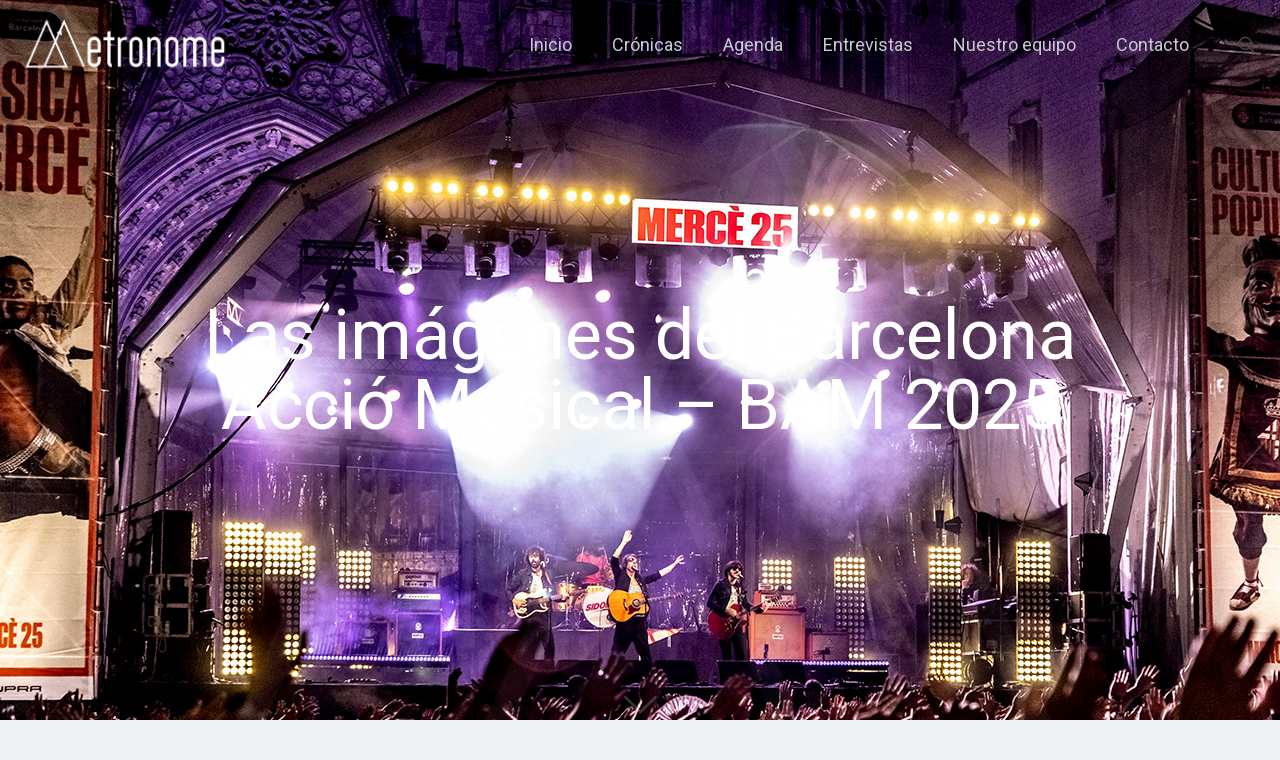

--- FILE ---
content_type: text/html; charset=UTF-8
request_url: https://metronome.es/tag/live-music/
body_size: 63000
content:
<!DOCTYPE html>
<html lang="es" class="no-js " >

<head>

<meta charset="UTF-8" />
<title>Las imágenes del Barcelona Acció Musical - BAM 2025</title>
<meta name='robots' content='max-image-preview:large' />
<meta name="keywords" content="2025, Barcelona, conciertos, metronome, noticias, festivales, Conciertos Barcelona, Agenda conciertos, cultura Barcelona, Guía de Barcelona, guía musical, noticias musicales, música, gig, gigs, shows, shows Barcelona, "/>
<meta name="description" content="Os dejamos con las mejores fotografias de los grupos y artistas que pasaron por los diferentes escenarios del Barcelona Acció Musical (BAM)"/>
<meta property="og:image" content="https://metronome.es/wp-content/uploads/2025/10/KJ1A3438_Concert_Sidonie_PhotoNurRibas_BR-copia.jpg"/>
<link rel="alternate" hreflang="es-ES" href="https://metronome.es/tag/live-music/"/>
<script async src="https://www.googletagmanager.com/gtag/js?id=UA-107861682-1"></script>
<script>
  window.dataLayer = window.dataLayer || [];
  function gtag(){dataLayer.push(arguments);}
  gtag('js', new Date());

  gtag('config', 'UA-107861682-1');
</script><meta name="format-detection" content="telephone=no">
<meta name="viewport" content="width=device-width, initial-scale=1, maximum-scale=1" />
<link rel="shortcut icon" href="https://metronome.es/wp-content/uploads/2022/03/logo_metronome_M_quadrat_blanc.png" type="image/x-icon" />
<link rel="apple-touch-icon" href="https://metronome.es/wp-content/uploads/2022/03/logo_metronome_M_quadrat_blanc.png" />
<meta name="theme-color" content="#ffffff" media="(prefers-color-scheme: light)">
<meta name="theme-color" content="#ffffff" media="(prefers-color-scheme: dark)">
<link rel='dns-prefetch' href='//fonts.googleapis.com' />
<link rel="alternate" type="application/rss+xml" title="Metronome &raquo; Feed" href="https://metronome.es/feed/" />
<link rel="alternate" type="application/rss+xml" title="Metronome &raquo; Feed de los comentarios" href="https://metronome.es/comments/feed/" />
<link rel="alternate" type="application/rss+xml" title="Metronome &raquo; Etiqueta live music del feed" href="https://metronome.es/tag/live-music/feed/" />
<style id='wp-img-auto-sizes-contain-inline-css' type='text/css'>
img:is([sizes=auto i],[sizes^="auto," i]){contain-intrinsic-size:3000px 1500px}
/*# sourceURL=wp-img-auto-sizes-contain-inline-css */
</style>

<style id='wp-emoji-styles-inline-css' type='text/css'>

	img.wp-smiley, img.emoji {
		display: inline !important;
		border: none !important;
		box-shadow: none !important;
		height: 1em !important;
		width: 1em !important;
		margin: 0 0.07em !important;
		vertical-align: -0.1em !important;
		background: none !important;
		padding: 0 !important;
	}
/*# sourceURL=wp-emoji-styles-inline-css */
</style>
<link rel='stylesheet' id='wp-block-library-css' href='https://metronome.es/wp-includes/css/dist/block-library/style.min.css?ver=6.9' type='text/css' media='all' />
<style id='global-styles-inline-css' type='text/css'>
:root{--wp--preset--aspect-ratio--square: 1;--wp--preset--aspect-ratio--4-3: 4/3;--wp--preset--aspect-ratio--3-4: 3/4;--wp--preset--aspect-ratio--3-2: 3/2;--wp--preset--aspect-ratio--2-3: 2/3;--wp--preset--aspect-ratio--16-9: 16/9;--wp--preset--aspect-ratio--9-16: 9/16;--wp--preset--color--black: #000000;--wp--preset--color--cyan-bluish-gray: #abb8c3;--wp--preset--color--white: #ffffff;--wp--preset--color--pale-pink: #f78da7;--wp--preset--color--vivid-red: #cf2e2e;--wp--preset--color--luminous-vivid-orange: #ff6900;--wp--preset--color--luminous-vivid-amber: #fcb900;--wp--preset--color--light-green-cyan: #7bdcb5;--wp--preset--color--vivid-green-cyan: #00d084;--wp--preset--color--pale-cyan-blue: #8ed1fc;--wp--preset--color--vivid-cyan-blue: #0693e3;--wp--preset--color--vivid-purple: #9b51e0;--wp--preset--gradient--vivid-cyan-blue-to-vivid-purple: linear-gradient(135deg,rgb(6,147,227) 0%,rgb(155,81,224) 100%);--wp--preset--gradient--light-green-cyan-to-vivid-green-cyan: linear-gradient(135deg,rgb(122,220,180) 0%,rgb(0,208,130) 100%);--wp--preset--gradient--luminous-vivid-amber-to-luminous-vivid-orange: linear-gradient(135deg,rgb(252,185,0) 0%,rgb(255,105,0) 100%);--wp--preset--gradient--luminous-vivid-orange-to-vivid-red: linear-gradient(135deg,rgb(255,105,0) 0%,rgb(207,46,46) 100%);--wp--preset--gradient--very-light-gray-to-cyan-bluish-gray: linear-gradient(135deg,rgb(238,238,238) 0%,rgb(169,184,195) 100%);--wp--preset--gradient--cool-to-warm-spectrum: linear-gradient(135deg,rgb(74,234,220) 0%,rgb(151,120,209) 20%,rgb(207,42,186) 40%,rgb(238,44,130) 60%,rgb(251,105,98) 80%,rgb(254,248,76) 100%);--wp--preset--gradient--blush-light-purple: linear-gradient(135deg,rgb(255,206,236) 0%,rgb(152,150,240) 100%);--wp--preset--gradient--blush-bordeaux: linear-gradient(135deg,rgb(254,205,165) 0%,rgb(254,45,45) 50%,rgb(107,0,62) 100%);--wp--preset--gradient--luminous-dusk: linear-gradient(135deg,rgb(255,203,112) 0%,rgb(199,81,192) 50%,rgb(65,88,208) 100%);--wp--preset--gradient--pale-ocean: linear-gradient(135deg,rgb(255,245,203) 0%,rgb(182,227,212) 50%,rgb(51,167,181) 100%);--wp--preset--gradient--electric-grass: linear-gradient(135deg,rgb(202,248,128) 0%,rgb(113,206,126) 100%);--wp--preset--gradient--midnight: linear-gradient(135deg,rgb(2,3,129) 0%,rgb(40,116,252) 100%);--wp--preset--font-size--small: 13px;--wp--preset--font-size--medium: 20px;--wp--preset--font-size--large: 36px;--wp--preset--font-size--x-large: 42px;--wp--preset--spacing--20: 0.44rem;--wp--preset--spacing--30: 0.67rem;--wp--preset--spacing--40: 1rem;--wp--preset--spacing--50: 1.5rem;--wp--preset--spacing--60: 2.25rem;--wp--preset--spacing--70: 3.38rem;--wp--preset--spacing--80: 5.06rem;--wp--preset--shadow--natural: 6px 6px 9px rgba(0, 0, 0, 0.2);--wp--preset--shadow--deep: 12px 12px 50px rgba(0, 0, 0, 0.4);--wp--preset--shadow--sharp: 6px 6px 0px rgba(0, 0, 0, 0.2);--wp--preset--shadow--outlined: 6px 6px 0px -3px rgb(255, 255, 255), 6px 6px rgb(0, 0, 0);--wp--preset--shadow--crisp: 6px 6px 0px rgb(0, 0, 0);}:where(.is-layout-flex){gap: 0.5em;}:where(.is-layout-grid){gap: 0.5em;}body .is-layout-flex{display: flex;}.is-layout-flex{flex-wrap: wrap;align-items: center;}.is-layout-flex > :is(*, div){margin: 0;}body .is-layout-grid{display: grid;}.is-layout-grid > :is(*, div){margin: 0;}:where(.wp-block-columns.is-layout-flex){gap: 2em;}:where(.wp-block-columns.is-layout-grid){gap: 2em;}:where(.wp-block-post-template.is-layout-flex){gap: 1.25em;}:where(.wp-block-post-template.is-layout-grid){gap: 1.25em;}.has-black-color{color: var(--wp--preset--color--black) !important;}.has-cyan-bluish-gray-color{color: var(--wp--preset--color--cyan-bluish-gray) !important;}.has-white-color{color: var(--wp--preset--color--white) !important;}.has-pale-pink-color{color: var(--wp--preset--color--pale-pink) !important;}.has-vivid-red-color{color: var(--wp--preset--color--vivid-red) !important;}.has-luminous-vivid-orange-color{color: var(--wp--preset--color--luminous-vivid-orange) !important;}.has-luminous-vivid-amber-color{color: var(--wp--preset--color--luminous-vivid-amber) !important;}.has-light-green-cyan-color{color: var(--wp--preset--color--light-green-cyan) !important;}.has-vivid-green-cyan-color{color: var(--wp--preset--color--vivid-green-cyan) !important;}.has-pale-cyan-blue-color{color: var(--wp--preset--color--pale-cyan-blue) !important;}.has-vivid-cyan-blue-color{color: var(--wp--preset--color--vivid-cyan-blue) !important;}.has-vivid-purple-color{color: var(--wp--preset--color--vivid-purple) !important;}.has-black-background-color{background-color: var(--wp--preset--color--black) !important;}.has-cyan-bluish-gray-background-color{background-color: var(--wp--preset--color--cyan-bluish-gray) !important;}.has-white-background-color{background-color: var(--wp--preset--color--white) !important;}.has-pale-pink-background-color{background-color: var(--wp--preset--color--pale-pink) !important;}.has-vivid-red-background-color{background-color: var(--wp--preset--color--vivid-red) !important;}.has-luminous-vivid-orange-background-color{background-color: var(--wp--preset--color--luminous-vivid-orange) !important;}.has-luminous-vivid-amber-background-color{background-color: var(--wp--preset--color--luminous-vivid-amber) !important;}.has-light-green-cyan-background-color{background-color: var(--wp--preset--color--light-green-cyan) !important;}.has-vivid-green-cyan-background-color{background-color: var(--wp--preset--color--vivid-green-cyan) !important;}.has-pale-cyan-blue-background-color{background-color: var(--wp--preset--color--pale-cyan-blue) !important;}.has-vivid-cyan-blue-background-color{background-color: var(--wp--preset--color--vivid-cyan-blue) !important;}.has-vivid-purple-background-color{background-color: var(--wp--preset--color--vivid-purple) !important;}.has-black-border-color{border-color: var(--wp--preset--color--black) !important;}.has-cyan-bluish-gray-border-color{border-color: var(--wp--preset--color--cyan-bluish-gray) !important;}.has-white-border-color{border-color: var(--wp--preset--color--white) !important;}.has-pale-pink-border-color{border-color: var(--wp--preset--color--pale-pink) !important;}.has-vivid-red-border-color{border-color: var(--wp--preset--color--vivid-red) !important;}.has-luminous-vivid-orange-border-color{border-color: var(--wp--preset--color--luminous-vivid-orange) !important;}.has-luminous-vivid-amber-border-color{border-color: var(--wp--preset--color--luminous-vivid-amber) !important;}.has-light-green-cyan-border-color{border-color: var(--wp--preset--color--light-green-cyan) !important;}.has-vivid-green-cyan-border-color{border-color: var(--wp--preset--color--vivid-green-cyan) !important;}.has-pale-cyan-blue-border-color{border-color: var(--wp--preset--color--pale-cyan-blue) !important;}.has-vivid-cyan-blue-border-color{border-color: var(--wp--preset--color--vivid-cyan-blue) !important;}.has-vivid-purple-border-color{border-color: var(--wp--preset--color--vivid-purple) !important;}.has-vivid-cyan-blue-to-vivid-purple-gradient-background{background: var(--wp--preset--gradient--vivid-cyan-blue-to-vivid-purple) !important;}.has-light-green-cyan-to-vivid-green-cyan-gradient-background{background: var(--wp--preset--gradient--light-green-cyan-to-vivid-green-cyan) !important;}.has-luminous-vivid-amber-to-luminous-vivid-orange-gradient-background{background: var(--wp--preset--gradient--luminous-vivid-amber-to-luminous-vivid-orange) !important;}.has-luminous-vivid-orange-to-vivid-red-gradient-background{background: var(--wp--preset--gradient--luminous-vivid-orange-to-vivid-red) !important;}.has-very-light-gray-to-cyan-bluish-gray-gradient-background{background: var(--wp--preset--gradient--very-light-gray-to-cyan-bluish-gray) !important;}.has-cool-to-warm-spectrum-gradient-background{background: var(--wp--preset--gradient--cool-to-warm-spectrum) !important;}.has-blush-light-purple-gradient-background{background: var(--wp--preset--gradient--blush-light-purple) !important;}.has-blush-bordeaux-gradient-background{background: var(--wp--preset--gradient--blush-bordeaux) !important;}.has-luminous-dusk-gradient-background{background: var(--wp--preset--gradient--luminous-dusk) !important;}.has-pale-ocean-gradient-background{background: var(--wp--preset--gradient--pale-ocean) !important;}.has-electric-grass-gradient-background{background: var(--wp--preset--gradient--electric-grass) !important;}.has-midnight-gradient-background{background: var(--wp--preset--gradient--midnight) !important;}.has-small-font-size{font-size: var(--wp--preset--font-size--small) !important;}.has-medium-font-size{font-size: var(--wp--preset--font-size--medium) !important;}.has-large-font-size{font-size: var(--wp--preset--font-size--large) !important;}.has-x-large-font-size{font-size: var(--wp--preset--font-size--x-large) !important;}
/*# sourceURL=global-styles-inline-css */
</style>

<style id='classic-theme-styles-inline-css' type='text/css'>
/*! This file is auto-generated */
.wp-block-button__link{color:#fff;background-color:#32373c;border-radius:9999px;box-shadow:none;text-decoration:none;padding:calc(.667em + 2px) calc(1.333em + 2px);font-size:1.125em}.wp-block-file__button{background:#32373c;color:#fff;text-decoration:none}
/*# sourceURL=/wp-includes/css/classic-themes.min.css */
</style>
<link rel='stylesheet' id='contact-form-7-css' href='https://metronome.es/wp-content/plugins/contact-form-7/includes/css/styles.css?ver=6.1.4' type='text/css' media='all' />
<link rel='stylesheet' id='mfn-be-css' href='https://metronome.es/wp-content/themes/betheme/css/be.css?ver=28.2.1' type='text/css' media='all' />
<link rel='stylesheet' id='mfn-animations-css' href='https://metronome.es/wp-content/themes/betheme/assets/animations/animations.min.css?ver=28.2.1' type='text/css' media='all' />
<link rel='stylesheet' id='mfn-font-awesome-css' href='https://metronome.es/wp-content/themes/betheme/fonts/fontawesome/fontawesome.css?ver=28.2.1' type='text/css' media='all' />
<link rel='stylesheet' id='mfn-responsive-css' href='https://metronome.es/wp-content/themes/betheme/css/responsive.css?ver=28.2.1' type='text/css' media='all' />
<link rel='stylesheet' id='mfn-fonts-css' href='https://fonts.googleapis.com/css?family=Roboto%3A1%2C300%2C400%2C400italic%2C700%2C700italic&#038;display=swap&#038;ver=6.9' type='text/css' media='all' />
<style id='mfn-dynamic-inline-css' type='text/css'>
body:not(.template-slider) #Header_wrapper{background-image:url(https://metronome.es/wp-content/uploads/2025/10/KJ1A3438_Concert_Sidonie_PhotoNurRibas_BR-copia.jpg#18258)}
html{background-color:#f0f1f2}#Wrapper,#Content,.mfn-popup .mfn-popup-content,.mfn-off-canvas-sidebar .mfn-off-canvas-content-wrapper,.mfn-cart-holder,.mfn-header-login,#Top_bar .search_wrapper,#Top_bar .top_bar_right .mfn-live-search-box,.column_livesearch .mfn-live-search-wrapper,.column_livesearch .mfn-live-search-box{background-color:#f0f1f2}.layout-boxed.mfn-bebuilder-header.mfn-ui #Wrapper .mfn-only-sample-content{background-color:#f0f1f2}body:not(.template-slider) #Header{min-height:0px}body.header-below:not(.template-slider) #Header{padding-top:0px}#Subheader{padding:180px 0 100px}#Footer .widgets_wrapper{padding:40px 0 30px}.has-search-overlay.search-overlay-opened #search-overlay{background-color:rgba(0,0,0,0.6)}.elementor-page.elementor-default #Content .the_content .section_wrapper{max-width:100%}.elementor-page.elementor-default #Content .section.the_content{width:100%}.elementor-page.elementor-default #Content .section_wrapper .the_content_wrapper{margin-left:0;margin-right:0;width:100%}body,span.date_label,.timeline_items li h3 span,input[type="date"],input[type="text"],input[type="password"],input[type="tel"],input[type="email"],input[type="url"],textarea,select,.offer_li .title h3,.mfn-menu-item-megamenu{font-family:"Roboto",-apple-system,BlinkMacSystemFont,"Segoe UI",Roboto,Oxygen-Sans,Ubuntu,Cantarell,"Helvetica Neue",sans-serif}.lead,.big{font-family:"Roboto",-apple-system,BlinkMacSystemFont,"Segoe UI",Roboto,Oxygen-Sans,Ubuntu,Cantarell,"Helvetica Neue",sans-serif}#menu > ul > li > a,#overlay-menu ul li a{font-family:"Roboto",-apple-system,BlinkMacSystemFont,"Segoe UI",Roboto,Oxygen-Sans,Ubuntu,Cantarell,"Helvetica Neue",sans-serif}#Subheader .title{font-family:"Roboto",-apple-system,BlinkMacSystemFont,"Segoe UI",Roboto,Oxygen-Sans,Ubuntu,Cantarell,"Helvetica Neue",sans-serif}h1,h2,h3,h4,.text-logo #logo{font-family:"Roboto",-apple-system,BlinkMacSystemFont,"Segoe UI",Roboto,Oxygen-Sans,Ubuntu,Cantarell,"Helvetica Neue",sans-serif}h5,h6{font-family:"Roboto",-apple-system,BlinkMacSystemFont,"Segoe UI",Roboto,Oxygen-Sans,Ubuntu,Cantarell,"Helvetica Neue",sans-serif}blockquote{font-family:"Roboto",-apple-system,BlinkMacSystemFont,"Segoe UI",Roboto,Oxygen-Sans,Ubuntu,Cantarell,"Helvetica Neue",sans-serif}.chart_box .chart .num,.counter .desc_wrapper .number-wrapper,.how_it_works .image .number,.pricing-box .plan-header .price,.quick_fact .number-wrapper,.woocommerce .product div.entry-summary .price{font-family:"Roboto",-apple-system,BlinkMacSystemFont,"Segoe UI",Roboto,Oxygen-Sans,Ubuntu,Cantarell,"Helvetica Neue",sans-serif}body,.mfn-menu-item-megamenu{font-size:16px;line-height:21px;font-weight:400;letter-spacing:0px}.lead,.big{font-size:16px;line-height:28px;font-weight:400;letter-spacing:0px}#menu > ul > li > a,#overlay-menu ul li a{font-size:18px;font-weight:400;letter-spacing:0px}#overlay-menu ul li a{line-height:27px}#Subheader .title{font-size:42px;line-height:42px;font-weight:400;letter-spacing:0px}h1,.text-logo #logo{font-size:70px;line-height:70px;font-weight:400;letter-spacing:0px}h2{font-size:24px;line-height:24px;font-weight:400;letter-spacing:1px}h3,.woocommerce ul.products li.product h3,.woocommerce #customer_login h2{font-size:42px;line-height:44px;font-weight:400;letter-spacing:0px}h4,.woocommerce .woocommerce-order-details__title,.woocommerce .wc-bacs-bank-details-heading,.woocommerce .woocommerce-customer-details h2{font-size:30px;line-height:34px;font-weight:400;letter-spacing:0px}h5{font-size:19px;line-height:21px;font-weight:400;letter-spacing:0px}h6{font-size:14px;line-height:19px;font-weight:400;letter-spacing:0px}#Intro .intro-title{font-size:70px;line-height:70px;font-weight:400;letter-spacing:0px}@media only screen and (min-width:768px) and (max-width:959px){body,.mfn-menu-item-megamenu{font-size:14px;line-height:19px;font-weight:400;letter-spacing:0px}.lead,.big{font-size:14px;line-height:24px;font-weight:400;letter-spacing:0px}#menu > ul > li > a,#overlay-menu ul li a{font-size:15px;font-weight:400;letter-spacing:0px}#overlay-menu ul li a{line-height:22.5px}#Subheader .title{font-size:36px;line-height:36px;font-weight:400;letter-spacing:0px}h1,.text-logo #logo{font-size:60px;line-height:60px;font-weight:400;letter-spacing:0px}h2{font-size:20px;line-height:20px;font-weight:400;letter-spacing:1px}h3,.woocommerce ul.products li.product h3,.woocommerce #customer_login h2{font-size:36px;line-height:37px;font-weight:400;letter-spacing:0px}h4,.woocommerce .woocommerce-order-details__title,.woocommerce .wc-bacs-bank-details-heading,.woocommerce .woocommerce-customer-details h2{font-size:26px;line-height:29px;font-weight:400;letter-spacing:0px}h5{font-size:16px;line-height:19px;font-weight:400;letter-spacing:0px}h6{font-size:13px;line-height:19px;font-weight:400;letter-spacing:0px}#Intro .intro-title{font-size:60px;line-height:60px;font-weight:400;letter-spacing:0px}blockquote{font-size:15px}.chart_box .chart .num{font-size:45px;line-height:45px}.counter .desc_wrapper .number-wrapper{font-size:45px;line-height:45px}.counter .desc_wrapper .title{font-size:14px;line-height:18px}.faq .question .title{font-size:14px}.fancy_heading .title{font-size:38px;line-height:38px}.offer .offer_li .desc_wrapper .title h3{font-size:32px;line-height:32px}.offer_thumb_ul li.offer_thumb_li .desc_wrapper .title h3{font-size:32px;line-height:32px}.pricing-box .plan-header h2{font-size:27px;line-height:27px}.pricing-box .plan-header .price > span{font-size:40px;line-height:40px}.pricing-box .plan-header .price sup.currency{font-size:18px;line-height:18px}.pricing-box .plan-header .price sup.period{font-size:14px;line-height:14px}.quick_fact .number-wrapper{font-size:80px;line-height:80px}.trailer_box .desc h2{font-size:27px;line-height:27px}.widget > h3{font-size:17px;line-height:20px}}@media only screen and (min-width:480px) and (max-width:767px){body,.mfn-menu-item-megamenu{font-size:13px;line-height:19px;font-weight:400;letter-spacing:0px}.lead,.big{font-size:13px;line-height:21px;font-weight:400;letter-spacing:0px}#menu > ul > li > a,#overlay-menu ul li a{font-size:14px;font-weight:400;letter-spacing:0px}#overlay-menu ul li a{line-height:21px}#Subheader .title{font-size:32px;line-height:32px;font-weight:400;letter-spacing:0px}h1,.text-logo #logo{font-size:53px;line-height:53px;font-weight:400;letter-spacing:0px}h2{font-size:18px;line-height:19px;font-weight:400;letter-spacing:1px}h3,.woocommerce ul.products li.product h3,.woocommerce #customer_login h2{font-size:32px;line-height:33px;font-weight:400;letter-spacing:0px}h4,.woocommerce .woocommerce-order-details__title,.woocommerce .wc-bacs-bank-details-heading,.woocommerce .woocommerce-customer-details h2{font-size:23px;line-height:26px;font-weight:400;letter-spacing:0px}h5{font-size:14px;line-height:19px;font-weight:400;letter-spacing:0px}h6{font-size:13px;line-height:19px;font-weight:400;letter-spacing:0px}#Intro .intro-title{font-size:53px;line-height:53px;font-weight:400;letter-spacing:0px}blockquote{font-size:14px}.chart_box .chart .num{font-size:40px;line-height:40px}.counter .desc_wrapper .number-wrapper{font-size:40px;line-height:40px}.counter .desc_wrapper .title{font-size:13px;line-height:16px}.faq .question .title{font-size:13px}.fancy_heading .title{font-size:34px;line-height:34px}.offer .offer_li .desc_wrapper .title h3{font-size:28px;line-height:28px}.offer_thumb_ul li.offer_thumb_li .desc_wrapper .title h3{font-size:28px;line-height:28px}.pricing-box .plan-header h2{font-size:24px;line-height:24px}.pricing-box .plan-header .price > span{font-size:34px;line-height:34px}.pricing-box .plan-header .price sup.currency{font-size:16px;line-height:16px}.pricing-box .plan-header .price sup.period{font-size:13px;line-height:13px}.quick_fact .number-wrapper{font-size:70px;line-height:70px}.trailer_box .desc h2{font-size:24px;line-height:24px}.widget > h3{font-size:16px;line-height:19px}}@media only screen and (max-width:479px){body,.mfn-menu-item-megamenu{font-size:13px;line-height:19px;font-weight:400;letter-spacing:0px}.lead,.big{font-size:13px;line-height:19px;font-weight:400;letter-spacing:0px}#menu > ul > li > a,#overlay-menu ul li a{font-size:13px;font-weight:400;letter-spacing:0px}#overlay-menu ul li a{line-height:19.5px}#Subheader .title{font-size:25px;line-height:25px;font-weight:400;letter-spacing:0px}h1,.text-logo #logo{font-size:42px;line-height:42px;font-weight:400;letter-spacing:0px}h2{font-size:14px;line-height:19px;font-weight:400;letter-spacing:1px}h3,.woocommerce ul.products li.product h3,.woocommerce #customer_login h2{font-size:25px;line-height:26px;font-weight:400;letter-spacing:0px}h4,.woocommerce .woocommerce-order-details__title,.woocommerce .wc-bacs-bank-details-heading,.woocommerce .woocommerce-customer-details h2{font-size:18px;line-height:20px;font-weight:400;letter-spacing:0px}h5{font-size:13px;line-height:19px;font-weight:400;letter-spacing:0px}h6{font-size:13px;line-height:19px;font-weight:400;letter-spacing:0px}#Intro .intro-title{font-size:42px;line-height:42px;font-weight:400;letter-spacing:0px}blockquote{font-size:13px}.chart_box .chart .num{font-size:35px;line-height:35px}.counter .desc_wrapper .number-wrapper{font-size:35px;line-height:35px}.counter .desc_wrapper .title{font-size:13px;line-height:26px}.faq .question .title{font-size:13px}.fancy_heading .title{font-size:30px;line-height:30px}.offer .offer_li .desc_wrapper .title h3{font-size:26px;line-height:26px}.offer_thumb_ul li.offer_thumb_li .desc_wrapper .title h3{font-size:26px;line-height:26px}.pricing-box .plan-header h2{font-size:21px;line-height:21px}.pricing-box .plan-header .price > span{font-size:32px;line-height:32px}.pricing-box .plan-header .price sup.currency{font-size:14px;line-height:14px}.pricing-box .plan-header .price sup.period{font-size:13px;line-height:13px}.quick_fact .number-wrapper{font-size:60px;line-height:60px}.trailer_box .desc h2{font-size:21px;line-height:21px}.widget > h3{font-size:15px;line-height:18px}}.with_aside .sidebar.columns{width:23%}.with_aside .sections_group{width:77%}.aside_both .sidebar.columns{width:18%}.aside_both .sidebar.sidebar-1{margin-left:-82%}.aside_both .sections_group{width:64%;margin-left:18%}@media only screen and (min-width:1240px){#Wrapper,.with_aside .content_wrapper{max-width:1240px}body.layout-boxed.mfn-header-scrolled .mfn-header-tmpl.mfn-sticky-layout-width{max-width:1240px;left:0;right:0;margin-left:auto;margin-right:auto}body.layout-boxed:not(.mfn-header-scrolled) .mfn-header-tmpl.mfn-header-layout-width,body.layout-boxed .mfn-header-tmpl.mfn-header-layout-width:not(.mfn-hasSticky){max-width:1240px;left:0;right:0;margin-left:auto;margin-right:auto}body.layout-boxed.mfn-bebuilder-header.mfn-ui .mfn-only-sample-content{max-width:1240px;margin-left:auto;margin-right:auto}.section_wrapper,.container{max-width:1220px}.layout-boxed.header-boxed #Top_bar.is-sticky{max-width:1240px}}@media only screen and (max-width:767px){#Wrapper{max-width:calc(100% - 67px)}.content_wrapper .section_wrapper,.container,.four.columns .widget-area{max-width:550px !important;padding-left:33px;padding-right:33px}}body{--mfn-button-font-family:inherit;--mfn-button-font-size:16px;--mfn-button-font-weight:400;--mfn-button-font-style:inherit;--mfn-button-letter-spacing:0px;--mfn-button-padding:16px 20px 16px 20px;--mfn-button-border-width:2px 2px 2px 2px;--mfn-button-border-radius:3px 3px 3px 3px;--mfn-button-gap:10px;--mfn-button-transition:0.2s;--mfn-button-color:#747474;--mfn-button-color-hover:#FFFFFF;--mfn-button-bg:#dbdddf;--mfn-button-bg-hover:#d6d6d6;--mfn-button-border-color:transparent;--mfn-button-border-color-hover:transparent;--mfn-button-icon-color:#747474;--mfn-button-icon-color-hover:#FFFFFF;--mfn-button-box-shadow:unset;--mfn-button-theme-color:#db9d3a;--mfn-button-theme-color-hover:#000000;--mfn-button-theme-bg:#0095eb;--mfn-button-theme-bg-hover:#db9d3a;--mfn-button-theme-border-color:transparent;--mfn-button-theme-border-color-hover:transparent;--mfn-button-theme-icon-color:#db9d3a;--mfn-button-theme-icon-color-hover:#000000;--mfn-button-theme-box-shadow:unset;--mfn-button-shop-color:#db9d3a;--mfn-button-shop-color-hover:#000000;--mfn-button-shop-bg:#0095eb;--mfn-button-shop-bg-hover:#db9d3a;--mfn-button-shop-border-color:transparent;--mfn-button-shop-border-color-hover:transparent;--mfn-button-shop-icon-color:#626262;--mfn-button-shop-icon-color-hover:#626262;--mfn-button-shop-box-shadow:unset;--mfn-button-action-color:#747474;--mfn-button-action-color-hover:#000000;--mfn-button-action-bg:#dbdddf;--mfn-button-action-bg-hover:#f7f7f7;--mfn-button-action-border-color:transparent;--mfn-button-action-border-color-hover:transparent;--mfn-button-action-icon-color:#626262;--mfn-button-action-icon-color-hover:#626262;--mfn-button-action-box-shadow:unset;--mfn-product-list-gallery-slider-arrow-bg:#fff;--mfn-product-list-gallery-slider-arrow-bg-hover:#fff;--mfn-product-list-gallery-slider-arrow-color:#000;--mfn-product-list-gallery-slider-arrow-color-hover:#000;--mfn-product-list-gallery-slider-dots-bg:rgba(0,0,0,0.3);--mfn-product-list-gallery-slider-dots-bg-active:#000;--mfn-product-list-gallery-slider-padination-bg:transparent;--mfn-product-list-gallery-slider-dots-size:8px;--mfn-product-list-gallery-slider-nav-border-radius:0px;--mfn-product-list-gallery-slider-nav-offset:0px;--mfn-product-list-gallery-slider-dots-gap:5px}@media only screen and (max-width:959px){body{}}@media only screen and (max-width:768px){body{}}.mfn-cookies,.mfn-cookies-reopen{--mfn-gdpr2-container-text-color:#626262;--mfn-gdpr2-container-strong-color:#07070a;--mfn-gdpr2-container-bg:#ffffff;--mfn-gdpr2-container-overlay:rgba(25,37,48,0.6);--mfn-gdpr2-details-box-bg:#fbfbfb;--mfn-gdpr2-details-switch-bg:#00032a;--mfn-gdpr2-details-switch-bg-active:#5acb65;--mfn-gdpr2-tabs-text-color:#07070a;--mfn-gdpr2-tabs-text-color-active:#0089f7;--mfn-gdpr2-tabs-border:rgba(8,8,14,0.1);--mfn-gdpr2-buttons-box-bg:#fbfbfb;--mfn-gdpr2-reopen-background:#fff;--mfn-gdpr2-reopen-color:#222}#Top_bar #logo,.header-fixed #Top_bar #logo,.header-plain #Top_bar #logo,.header-transparent #Top_bar #logo{height:60px;line-height:60px;padding:15px 0}.logo-overflow #Top_bar:not(.is-sticky) .logo{height:90px}#Top_bar .menu > li > a{padding:15px 0}.menu-highlight:not(.header-creative) #Top_bar .menu > li > a{margin:20px 0}.header-plain:not(.menu-highlight) #Top_bar .menu > li > a span:not(.description){line-height:90px}.header-fixed #Top_bar .menu > li > a{padding:30px 0}@media only screen and (max-width:767px){.mobile-header-mini #Top_bar #logo{height:50px!important;line-height:50px!important;margin:5px 0}}#Top_bar #logo img.svg{width:100px}.image_frame,.wp-caption{border-width:0px}.alert{border-radius:0px}#Top_bar .top_bar_right .top-bar-right-input input{width:200px}.mfn-live-search-box .mfn-live-search-list{max-height:300px}#Side_slide{right:-250px;width:250px}#Side_slide.left{left:-250px}.blog-teaser li .desc-wrapper .desc{background-position-y:-1px}.mfn-free-delivery-info{--mfn-free-delivery-bar:#db9d3a;--mfn-free-delivery-bg:rgba(0,0,0,0.1);--mfn-free-delivery-achieved:#db9d3a}#back_to_top i{color:#65666C}.mfn-product-list-gallery-slider .mfn-product-list-gallery-slider-arrow{display:flex}@media only screen and ( max-width:767px ){}@media only screen and (min-width:1240px){body:not(.header-simple) #Top_bar #menu{display:block!important}.tr-menu #Top_bar #menu{background:none!important}#Top_bar .menu > li > ul.mfn-megamenu > li{float:left}#Top_bar .menu > li > ul.mfn-megamenu > li.mfn-megamenu-cols-1{width:100%}#Top_bar .menu > li > ul.mfn-megamenu > li.mfn-megamenu-cols-2{width:50%}#Top_bar .menu > li > ul.mfn-megamenu > li.mfn-megamenu-cols-3{width:33.33%}#Top_bar .menu > li > ul.mfn-megamenu > li.mfn-megamenu-cols-4{width:25%}#Top_bar .menu > li > ul.mfn-megamenu > li.mfn-megamenu-cols-5{width:20%}#Top_bar .menu > li > ul.mfn-megamenu > li.mfn-megamenu-cols-6{width:16.66%}#Top_bar .menu > li > ul.mfn-megamenu > li > ul{display:block!important;position:inherit;left:auto;top:auto;border-width:0 1px 0 0}#Top_bar .menu > li > ul.mfn-megamenu > li:last-child > ul{border:0}#Top_bar .menu > li > ul.mfn-megamenu > li > ul li{width:auto}#Top_bar .menu > li > ul.mfn-megamenu a.mfn-megamenu-title{text-transform:uppercase;font-weight:400;background:none}#Top_bar .menu > li > ul.mfn-megamenu a .menu-arrow{display:none}.menuo-right #Top_bar .menu > li > ul.mfn-megamenu{left:0;width:98%!important;margin:0 1%;padding:20px 0}.menuo-right #Top_bar .menu > li > ul.mfn-megamenu-bg{box-sizing:border-box}#Top_bar .menu > li > ul.mfn-megamenu-bg{padding:20px 166px 20px 20px;background-repeat:no-repeat;background-position:right bottom}.rtl #Top_bar .menu > li > ul.mfn-megamenu-bg{padding-left:166px;padding-right:20px;background-position:left bottom}#Top_bar .menu > li > ul.mfn-megamenu-bg > li{background:none}#Top_bar .menu > li > ul.mfn-megamenu-bg > li a{border:none}#Top_bar .menu > li > ul.mfn-megamenu-bg > li > ul{background:none!important;-webkit-box-shadow:0 0 0 0;-moz-box-shadow:0 0 0 0;box-shadow:0 0 0 0}.mm-vertical #Top_bar .container{position:relative}.mm-vertical #Top_bar .top_bar_left{position:static}.mm-vertical #Top_bar .menu > li ul{box-shadow:0 0 0 0 transparent!important;background-image:none}.mm-vertical #Top_bar .menu > li > ul.mfn-megamenu{padding:20px 0}.mm-vertical.header-plain #Top_bar .menu > li > ul.mfn-megamenu{width:100%!important;margin:0}.mm-vertical #Top_bar .menu > li > ul.mfn-megamenu > li{display:table-cell;float:none!important;width:10%;padding:0 15px;border-right:1px solid rgba(0,0,0,0.05)}.mm-vertical #Top_bar .menu > li > ul.mfn-megamenu > li:last-child{border-right-width:0}.mm-vertical #Top_bar .menu > li > ul.mfn-megamenu > li.hide-border{border-right-width:0}.mm-vertical #Top_bar .menu > li > ul.mfn-megamenu > li a{border-bottom-width:0;padding:9px 15px;line-height:120%}.mm-vertical #Top_bar .menu > li > ul.mfn-megamenu a.mfn-megamenu-title{font-weight:700}.rtl .mm-vertical #Top_bar .menu > li > ul.mfn-megamenu > li:first-child{border-right-width:0}.rtl .mm-vertical #Top_bar .menu > li > ul.mfn-megamenu > li:last-child{border-right-width:1px}body.header-shop #Top_bar #menu{display:flex!important;background-color:transparent}.header-shop #Top_bar.is-sticky .top_bar_row_second{display:none}.header-plain:not(.menuo-right) #Header .top_bar_left{width:auto!important}.header-stack.header-center #Top_bar #menu{display:inline-block!important}.header-simple #Top_bar #menu{display:none;height:auto;width:300px;bottom:auto;top:100%;right:1px;position:absolute;margin:0}.header-simple #Header a.responsive-menu-toggle{display:block;right:10px}.header-simple #Top_bar #menu > ul{width:100%;float:left}.header-simple #Top_bar #menu ul li{width:100%;padding-bottom:0;border-right:0;position:relative}.header-simple #Top_bar #menu ul li a{padding:0 20px;margin:0;display:block;height:auto;line-height:normal;border:none}.header-simple #Top_bar #menu ul li a:not(.menu-toggle):after{display:none}.header-simple #Top_bar #menu ul li a span{border:none;line-height:44px;display:inline;padding:0}.header-simple #Top_bar #menu ul li.submenu .menu-toggle{display:block;position:absolute;right:0;top:0;width:44px;height:44px;line-height:44px;font-size:30px;font-weight:300;text-align:center;cursor:pointer;color:#444;opacity:0.33;transform:unset}.header-simple #Top_bar #menu ul li.submenu .menu-toggle:after{content:"+";position:static}.header-simple #Top_bar #menu ul li.hover > .menu-toggle:after{content:"-"}.header-simple #Top_bar #menu ul li.hover a{border-bottom:0}.header-simple #Top_bar #menu ul.mfn-megamenu li .menu-toggle{display:none}.header-simple #Top_bar #menu ul li ul{position:relative!important;left:0!important;top:0;padding:0;margin:0!important;width:auto!important;background-image:none}.header-simple #Top_bar #menu ul li ul li{width:100%!important;display:block;padding:0}.header-simple #Top_bar #menu ul li ul li a{padding:0 20px 0 30px}.header-simple #Top_bar #menu ul li ul li a .menu-arrow{display:none}.header-simple #Top_bar #menu ul li ul li a span{padding:0}.header-simple #Top_bar #menu ul li ul li a span:after{display:none!important}.header-simple #Top_bar .menu > li > ul.mfn-megamenu a.mfn-megamenu-title{text-transform:uppercase;font-weight:400}.header-simple #Top_bar .menu > li > ul.mfn-megamenu > li > ul{display:block!important;position:inherit;left:auto;top:auto}.header-simple #Top_bar #menu ul li ul li ul{border-left:0!important;padding:0;top:0}.header-simple #Top_bar #menu ul li ul li ul li a{padding:0 20px 0 40px}.rtl.header-simple #Top_bar #menu{left:1px;right:auto}.rtl.header-simple #Top_bar a.responsive-menu-toggle{left:10px;right:auto}.rtl.header-simple #Top_bar #menu ul li.submenu .menu-toggle{left:0;right:auto}.rtl.header-simple #Top_bar #menu ul li ul{left:auto!important;right:0!important}.rtl.header-simple #Top_bar #menu ul li ul li a{padding:0 30px 0 20px}.rtl.header-simple #Top_bar #menu ul li ul li ul li a{padding:0 40px 0 20px}.menu-highlight #Top_bar .menu > li{margin:0 2px}.menu-highlight:not(.header-creative) #Top_bar .menu > li > a{padding:0;-webkit-border-radius:5px;border-radius:5px}.menu-highlight #Top_bar .menu > li > a:after{display:none}.menu-highlight #Top_bar .menu > li > a span:not(.description){line-height:50px}.menu-highlight #Top_bar .menu > li > a span.description{display:none}.menu-highlight.header-stack #Top_bar .menu > li > a{margin:10px 0!important}.menu-highlight.header-stack #Top_bar .menu > li > a span:not(.description){line-height:40px}.menu-highlight.header-simple #Top_bar #menu ul li,.menu-highlight.header-creative #Top_bar #menu ul li{margin:0}.menu-highlight.header-simple #Top_bar #menu ul li > a,.menu-highlight.header-creative #Top_bar #menu ul li > a{-webkit-border-radius:0;border-radius:0}.menu-highlight:not(.header-fixed):not(.header-simple) #Top_bar.is-sticky .menu > li > a{margin:10px 0!important;padding:5px 0!important}.menu-highlight:not(.header-fixed):not(.header-simple) #Top_bar.is-sticky .menu > li > a span{line-height:30px!important}.header-modern.menu-highlight.menuo-right .menu_wrapper{margin-right:20px}.menu-line-below #Top_bar .menu > li > a:not(.menu-toggle):after{top:auto;bottom:-4px}.menu-line-below #Top_bar.is-sticky .menu > li > a:not(.menu-toggle):after{top:auto;bottom:-4px}.menu-line-below-80 #Top_bar:not(.is-sticky) .menu > li > a:not(.menu-toggle):after{height:4px;left:10%;top:50%;margin-top:20px;width:80%}.menu-line-below-80-1 #Top_bar:not(.is-sticky) .menu > li > a:not(.menu-toggle):after{height:1px;left:10%;top:50%;margin-top:20px;width:80%}.menu-link-color #Top_bar .menu > li > a:not(.menu-toggle):after{display:none!important}.menu-arrow-top #Top_bar .menu > li > a:after{background:none repeat scroll 0 0 rgba(0,0,0,0)!important;border-color:#ccc transparent transparent;border-style:solid;border-width:7px 7px 0;display:block;height:0;left:50%;margin-left:-7px;top:0!important;width:0}.menu-arrow-top #Top_bar.is-sticky .menu > li > a:after{top:0!important}.menu-arrow-bottom #Top_bar .menu > li > a:after{background:none!important;border-color:transparent transparent #ccc;border-style:solid;border-width:0 7px 7px;display:block;height:0;left:50%;margin-left:-7px;top:auto;bottom:0;width:0}.menu-arrow-bottom #Top_bar.is-sticky .menu > li > a:after{top:auto;bottom:0}.menuo-no-borders #Top_bar .menu > li > a span{border-width:0!important}.menuo-no-borders #Header_creative #Top_bar .menu > li > a span{border-bottom-width:0}.menuo-no-borders.header-plain #Top_bar a#header_cart,.menuo-no-borders.header-plain #Top_bar a#search_button,.menuo-no-borders.header-plain #Top_bar .wpml-languages,.menuo-no-borders.header-plain #Top_bar a.action_button{border-width:0}.menuo-right #Top_bar .menu_wrapper{float:right}.menuo-right.header-stack:not(.header-center) #Top_bar .menu_wrapper{margin-right:150px}body.header-creative{padding-left:50px}body.header-creative.header-open{padding-left:250px}body.error404,body.under-construction,body.elementor-maintenance-mode,body.template-blank,body.under-construction.header-rtl.header-creative.header-open{padding-left:0!important;padding-right:0!important}.header-creative.footer-fixed #Footer,.header-creative.footer-sliding #Footer,.header-creative.footer-stick #Footer.is-sticky{box-sizing:border-box;padding-left:50px}.header-open.footer-fixed #Footer,.header-open.footer-sliding #Footer,.header-creative.footer-stick #Footer.is-sticky{padding-left:250px}.header-rtl.header-creative.footer-fixed #Footer,.header-rtl.header-creative.footer-sliding #Footer,.header-rtl.header-creative.footer-stick #Footer.is-sticky{padding-left:0;padding-right:50px}.header-rtl.header-open.footer-fixed #Footer,.header-rtl.header-open.footer-sliding #Footer,.header-rtl.header-creative.footer-stick #Footer.is-sticky{padding-right:250px}#Header_creative{background-color:#fff;position:fixed;width:250px;height:100%;left:-200px;top:0;z-index:9002;-webkit-box-shadow:2px 0 4px 2px rgba(0,0,0,.15);box-shadow:2px 0 4px 2px rgba(0,0,0,.15)}#Header_creative .container{width:100%}#Header_creative .creative-wrapper{opacity:0;margin-right:50px}#Header_creative a.creative-menu-toggle{display:block;width:34px;height:34px;line-height:34px;font-size:22px;text-align:center;position:absolute;top:10px;right:8px;border-radius:3px}.admin-bar #Header_creative a.creative-menu-toggle{top:42px}#Header_creative #Top_bar{position:static;width:100%}#Header_creative #Top_bar .top_bar_left{width:100%!important;float:none}#Header_creative #Top_bar .logo{float:none;text-align:center;margin:15px 0}#Header_creative #Top_bar #menu{background-color:transparent}#Header_creative #Top_bar .menu_wrapper{float:none;margin:0 0 30px}#Header_creative #Top_bar .menu > li{width:100%;float:none;position:relative}#Header_creative #Top_bar .menu > li > a{padding:0;text-align:center}#Header_creative #Top_bar .menu > li > a:after{display:none}#Header_creative #Top_bar .menu > li > a span{border-right:0;border-bottom-width:1px;line-height:38px}#Header_creative #Top_bar .menu li ul{left:100%;right:auto;top:0;box-shadow:2px 2px 2px 0 rgba(0,0,0,0.03);-webkit-box-shadow:2px 2px 2px 0 rgba(0,0,0,0.03)}#Header_creative #Top_bar .menu > li > ul.mfn-megamenu{margin:0;width:700px!important}#Header_creative #Top_bar .menu > li > ul.mfn-megamenu > li > ul{left:0}#Header_creative #Top_bar .menu li ul li a{padding-top:9px;padding-bottom:8px}#Header_creative #Top_bar .menu li ul li ul{top:0}#Header_creative #Top_bar .menu > li > a span.description{display:block;font-size:13px;line-height:28px!important;clear:both}.menuo-arrows #Top_bar .menu > li.submenu > a > span:after{content:unset!important}#Header_creative #Top_bar .top_bar_right{width:100%!important;float:left;height:auto;margin-bottom:35px;text-align:center;padding:0 20px;top:0;-webkit-box-sizing:border-box;-moz-box-sizing:border-box;box-sizing:border-box}#Header_creative #Top_bar .top_bar_right:before{content:none}#Header_creative #Top_bar .top_bar_right .top_bar_right_wrapper{flex-wrap:wrap;justify-content:center}#Header_creative #Top_bar .top_bar_right .top-bar-right-icon,#Header_creative #Top_bar .top_bar_right .wpml-languages,#Header_creative #Top_bar .top_bar_right .top-bar-right-button,#Header_creative #Top_bar .top_bar_right .top-bar-right-input{min-height:30px;margin:5px}#Header_creative #Top_bar .search_wrapper{left:100%;top:auto}#Header_creative #Top_bar .banner_wrapper{display:block;text-align:center}#Header_creative #Top_bar .banner_wrapper img{max-width:100%;height:auto;display:inline-block}#Header_creative #Action_bar{display:none;position:absolute;bottom:0;top:auto;clear:both;padding:0 20px;box-sizing:border-box}#Header_creative #Action_bar .contact_details{width:100%;text-align:center;margin-bottom:20px}#Header_creative #Action_bar .contact_details li{padding:0}#Header_creative #Action_bar .social{float:none;text-align:center;padding:5px 0 15px}#Header_creative #Action_bar .social li{margin-bottom:2px}#Header_creative #Action_bar .social-menu{float:none;text-align:center}#Header_creative #Action_bar .social-menu li{border-color:rgba(0,0,0,.1)}#Header_creative .social li a{color:rgba(0,0,0,.5)}#Header_creative .social li a:hover{color:#000}#Header_creative .creative-social{position:absolute;bottom:10px;right:0;width:50px}#Header_creative .creative-social li{display:block;float:none;width:100%;text-align:center;margin-bottom:5px}.header-creative .fixed-nav.fixed-nav-prev{margin-left:50px}.header-creative.header-open .fixed-nav.fixed-nav-prev{margin-left:250px}.menuo-last #Header_creative #Top_bar .menu li.last ul{top:auto;bottom:0}.header-open #Header_creative{left:0}.header-open #Header_creative .creative-wrapper{opacity:1;margin:0!important}.header-open #Header_creative .creative-menu-toggle,.header-open #Header_creative .creative-social{display:none}.header-open #Header_creative #Action_bar{display:block}body.header-rtl.header-creative{padding-left:0;padding-right:50px}.header-rtl #Header_creative{left:auto;right:-200px}.header-rtl #Header_creative .creative-wrapper{margin-left:50px;margin-right:0}.header-rtl #Header_creative a.creative-menu-toggle{left:8px;right:auto}.header-rtl #Header_creative .creative-social{left:0;right:auto}.header-rtl #Footer #back_to_top.sticky{right:125px}.header-rtl #popup_contact{right:70px}.header-rtl #Header_creative #Top_bar .menu li ul{left:auto;right:100%}.header-rtl #Header_creative #Top_bar .search_wrapper{left:auto;right:100%}.header-rtl .fixed-nav.fixed-nav-prev{margin-left:0!important}.header-rtl .fixed-nav.fixed-nav-next{margin-right:50px}body.header-rtl.header-creative.header-open{padding-left:0;padding-right:250px!important}.header-rtl.header-open #Header_creative{left:auto;right:0}.header-rtl.header-open #Footer #back_to_top.sticky{right:325px}.header-rtl.header-open #popup_contact{right:270px}.header-rtl.header-open .fixed-nav.fixed-nav-next{margin-right:250px}#Header_creative.active{left:-1px}.header-rtl #Header_creative.active{left:auto;right:-1px}#Header_creative.active .creative-wrapper{opacity:1;margin:0}.header-creative .vc_row[data-vc-full-width]{padding-left:50px}.header-creative.header-open .vc_row[data-vc-full-width]{padding-left:250px}.header-open .vc_parallax .vc_parallax-inner{left:auto;width:calc(100% - 250px)}.header-open.header-rtl .vc_parallax .vc_parallax-inner{left:0;right:auto}#Header_creative.scroll{height:100%;overflow-y:auto}#Header_creative.scroll:not(.dropdown) .menu li ul{display:none!important}#Header_creative.scroll #Action_bar{position:static}#Header_creative.dropdown{outline:none}#Header_creative.dropdown #Top_bar .menu_wrapper{float:left;width:100%}#Header_creative.dropdown #Top_bar #menu ul li{position:relative;float:left}#Header_creative.dropdown #Top_bar #menu ul li a:not(.menu-toggle):after{display:none}#Header_creative.dropdown #Top_bar #menu ul li a span{line-height:38px;padding:0}#Header_creative.dropdown #Top_bar #menu ul li.submenu .menu-toggle{display:block;position:absolute;right:0;top:0;width:38px;height:38px;line-height:38px;font-size:26px;font-weight:300;text-align:center;cursor:pointer;color:#444;opacity:0.33;z-index:203}#Header_creative.dropdown #Top_bar #menu ul li.submenu .menu-toggle:after{content:"+";position:static}#Header_creative.dropdown #Top_bar #menu ul li.hover > .menu-toggle:after{content:"-"}#Header_creative.dropdown #Top_bar #menu ul.sub-menu li:not(:last-of-type) a{border-bottom:0}#Header_creative.dropdown #Top_bar #menu ul.mfn-megamenu li .menu-toggle{display:none}#Header_creative.dropdown #Top_bar #menu ul li ul{position:relative!important;left:0!important;top:0;padding:0;margin-left:0!important;width:auto!important;background-image:none}#Header_creative.dropdown #Top_bar #menu ul li ul li{width:100%!important}#Header_creative.dropdown #Top_bar #menu ul li ul li a{padding:0 10px;text-align:center}#Header_creative.dropdown #Top_bar #menu ul li ul li a .menu-arrow{display:none}#Header_creative.dropdown #Top_bar #menu ul li ul li a span{padding:0}#Header_creative.dropdown #Top_bar #menu ul li ul li a span:after{display:none!important}#Header_creative.dropdown #Top_bar .menu > li > ul.mfn-megamenu a.mfn-megamenu-title{text-transform:uppercase;font-weight:400}#Header_creative.dropdown #Top_bar .menu > li > ul.mfn-megamenu > li > ul{display:block!important;position:inherit;left:auto;top:auto}#Header_creative.dropdown #Top_bar #menu ul li ul li ul{border-left:0!important;padding:0;top:0}#Header_creative{transition:left .5s ease-in-out,right .5s ease-in-out}#Header_creative .creative-wrapper{transition:opacity .5s ease-in-out,margin 0s ease-in-out .5s}#Header_creative.active .creative-wrapper{transition:opacity .5s ease-in-out,margin 0s ease-in-out}}@media only screen and (min-width:1240px){#Top_bar.is-sticky{position:fixed!important;width:100%;left:0;top:-60px;height:60px;z-index:701;background:#fff;opacity:.97;-webkit-box-shadow:0 2px 5px 0 rgba(0,0,0,0.1);-moz-box-shadow:0 2px 5px 0 rgba(0,0,0,0.1);box-shadow:0 2px 5px 0 rgba(0,0,0,0.1)}.layout-boxed.header-boxed #Top_bar.is-sticky{left:50%;-webkit-transform:translateX(-50%);transform:translateX(-50%)}#Top_bar.is-sticky .top_bar_left,#Top_bar.is-sticky .top_bar_right,#Top_bar.is-sticky .top_bar_right:before{background:none;box-shadow:unset}#Top_bar.is-sticky .logo{width:auto;margin:0 30px 0 20px;padding:0}#Top_bar.is-sticky #logo,#Top_bar.is-sticky .custom-logo-link{padding:5px 0!important;height:50px!important;line-height:50px!important}.logo-no-sticky-padding #Top_bar.is-sticky #logo{height:60px!important;line-height:60px!important}#Top_bar.is-sticky #logo img.logo-main{display:none}#Top_bar.is-sticky #logo img.logo-sticky{display:inline;max-height:35px}.logo-sticky-width-auto #Top_bar.is-sticky #logo img.logo-sticky{width:auto}#Top_bar.is-sticky .menu_wrapper{clear:none}#Top_bar.is-sticky .menu_wrapper .menu > li > a{padding:15px 0}#Top_bar.is-sticky .menu > li > a,#Top_bar.is-sticky .menu > li > a span{line-height:30px}#Top_bar.is-sticky .menu > li > a:after{top:auto;bottom:-4px}#Top_bar.is-sticky .menu > li > a span.description{display:none}#Top_bar.is-sticky .secondary_menu_wrapper,#Top_bar.is-sticky .banner_wrapper{display:none}.header-overlay #Top_bar.is-sticky{display:none}.sticky-dark #Top_bar.is-sticky,.sticky-dark #Top_bar.is-sticky #menu{background:rgba(0,0,0,.8)}.sticky-dark #Top_bar.is-sticky .menu > li:not(.current-menu-item) > a{color:#fff}.sticky-dark #Top_bar.is-sticky .top_bar_right .top-bar-right-icon{color:rgba(255,255,255,.9)}.sticky-dark #Top_bar.is-sticky .top_bar_right .top-bar-right-icon svg .path{stroke:rgba(255,255,255,.9)}.sticky-dark #Top_bar.is-sticky .wpml-languages a.active,.sticky-dark #Top_bar.is-sticky .wpml-languages ul.wpml-lang-dropdown{background:rgba(0,0,0,0.1);border-color:rgba(0,0,0,0.1)}.sticky-white #Top_bar.is-sticky,.sticky-white #Top_bar.is-sticky #menu{background:rgba(255,255,255,.8)}.sticky-white #Top_bar.is-sticky .menu > li:not(.current-menu-item) > a{color:#222}.sticky-white #Top_bar.is-sticky .top_bar_right .top-bar-right-icon{color:rgba(0,0,0,.8)}.sticky-white #Top_bar.is-sticky .top_bar_right .top-bar-right-icon svg .path{stroke:rgba(0,0,0,.8)}.sticky-white #Top_bar.is-sticky .wpml-languages a.active,.sticky-white #Top_bar.is-sticky .wpml-languages ul.wpml-lang-dropdown{background:rgba(255,255,255,0.1);border-color:rgba(0,0,0,0.1)}}@media only screen and (min-width:768px) and (max-width:1240px){.header_placeholder{height:0!important}}@media only screen and (max-width:1239px){#Top_bar #menu{display:none;height:auto;width:300px;bottom:auto;top:100%;right:1px;position:absolute;margin:0}#Top_bar a.responsive-menu-toggle{display:block}#Top_bar #menu > ul{width:100%;float:left}#Top_bar #menu ul li{width:100%;padding-bottom:0;border-right:0;position:relative}#Top_bar #menu ul li a{padding:0 25px;margin:0;display:block;height:auto;line-height:normal;border:none}#Top_bar #menu ul li a:not(.menu-toggle):after{display:none}#Top_bar #menu ul li a span{border:none;line-height:44px;display:inline;padding:0}#Top_bar #menu ul li a span.description{margin:0 0 0 5px}#Top_bar #menu ul li.submenu .menu-toggle{display:block;position:absolute;right:15px;top:0;width:44px;height:44px;line-height:44px;font-size:30px;font-weight:300;text-align:center;cursor:pointer;color:#444;opacity:0.33;transform:unset}#Top_bar #menu ul li.submenu .menu-toggle:after{content:"+";position:static}#Top_bar #menu ul li.hover > .menu-toggle:after{content:"-"}#Top_bar #menu ul li.hover a{border-bottom:0}#Top_bar #menu ul li a span:after{display:none!important}#Top_bar #menu ul.mfn-megamenu li .menu-toggle{display:none}.menuo-arrows.keyboard-support #Top_bar .menu > li.submenu > a:not(.menu-toggle):after,.menuo-arrows:not(.keyboard-support) #Top_bar .menu > li.submenu > a:not(.menu-toggle)::after{display:none !important}#Top_bar #menu ul li ul{position:relative!important;left:0!important;top:0;padding:0;margin-left:0!important;width:auto!important;background-image:none!important;box-shadow:0 0 0 0 transparent!important;-webkit-box-shadow:0 0 0 0 transparent!important}#Top_bar #menu ul li ul li{width:100%!important}#Top_bar #menu ul li ul li a{padding:0 20px 0 35px}#Top_bar #menu ul li ul li a .menu-arrow{display:none}#Top_bar #menu ul li ul li a span{padding:0}#Top_bar #menu ul li ul li a span:after{display:none!important}#Top_bar .menu > li > ul.mfn-megamenu a.mfn-megamenu-title{text-transform:uppercase;font-weight:400}#Top_bar .menu > li > ul.mfn-megamenu > li > ul{display:block!important;position:inherit;left:auto;top:auto}#Top_bar #menu ul li ul li ul{border-left:0!important;padding:0;top:0}#Top_bar #menu ul li ul li ul li a{padding:0 20px 0 45px}#Header #menu > ul > li.current-menu-item > a,#Header #menu > ul > li.current_page_item > a,#Header #menu > ul > li.current-menu-parent > a,#Header #menu > ul > li.current-page-parent > a,#Header #menu > ul > li.current-menu-ancestor > a,#Header #menu > ul > li.current_page_ancestor > a{background:rgba(0,0,0,.02)}.rtl #Top_bar #menu{left:1px;right:auto}.rtl #Top_bar a.responsive-menu-toggle{left:20px;right:auto}.rtl #Top_bar #menu ul li.submenu .menu-toggle{left:15px;right:auto;border-left:none;border-right:1px solid #eee;transform:unset}.rtl #Top_bar #menu ul li ul{left:auto!important;right:0!important}.rtl #Top_bar #menu ul li ul li a{padding:0 30px 0 20px}.rtl #Top_bar #menu ul li ul li ul li a{padding:0 40px 0 20px}.header-stack .menu_wrapper a.responsive-menu-toggle{position:static!important;margin:11px 0!important}.header-stack .menu_wrapper #menu{left:0;right:auto}.rtl.header-stack #Top_bar #menu{left:auto;right:0}.admin-bar #Header_creative{top:32px}.header-creative.layout-boxed{padding-top:85px}.header-creative.layout-full-width #Wrapper{padding-top:60px}#Header_creative{position:fixed;width:100%;left:0!important;top:0;z-index:1001}#Header_creative .creative-wrapper{display:block!important;opacity:1!important}#Header_creative .creative-menu-toggle,#Header_creative .creative-social{display:none!important;opacity:1!important}#Header_creative #Top_bar{position:static;width:100%}#Header_creative #Top_bar .one{display:flex}#Header_creative #Top_bar #logo,#Header_creative #Top_bar .custom-logo-link{height:50px;line-height:50px;padding:5px 0}#Header_creative #Top_bar #logo img.logo-sticky{max-height:40px!important}#Header_creative #logo img.logo-main{display:none}#Header_creative #logo img.logo-sticky{display:inline-block}.logo-no-sticky-padding #Header_creative #Top_bar #logo{height:60px;line-height:60px;padding:0}.logo-no-sticky-padding #Header_creative #Top_bar #logo img.logo-sticky{max-height:60px!important}#Header_creative #Action_bar{display:none}#Header_creative #Top_bar .top_bar_right:before{content:none}#Header_creative.scroll{overflow:visible!important}}body{--mfn-clients-tiles-hover:#db9d3a;--mfn-icon-box-icon:#db9d3a;--mfn-section-tabber-nav-active-color:#db9d3a;--mfn-sliding-box-bg:#db9d3a;--mfn-woo-body-color:#000000;--mfn-woo-heading-color:#000000;--mfn-woo-themecolor:#db9d3a;--mfn-woo-bg-themecolor:#db9d3a;--mfn-woo-border-themecolor:#db9d3a}#Header_wrapper,#Intro{background-color:#000000}#Subheader{background-color:rgba(247,247,247,0)}.header-classic #Action_bar,.header-fixed #Action_bar,.header-plain #Action_bar,.header-split #Action_bar,.header-shop #Action_bar,.header-shop-split #Action_bar,.header-stack #Action_bar{background-color:#2C2C2C}#Sliding-top{background-color:#191f25}#Sliding-top a.sliding-top-control{border-right-color:#191f25}#Sliding-top.st-center a.sliding-top-control,#Sliding-top.st-left a.sliding-top-control{border-top-color:#191f25}#Footer{background-color:#191f25}.grid .post-item,.masonry:not(.tiles) .post-item,.photo2 .post .post-desc-wrapper{background-color:#ffffff}.portfolio_group .portfolio-item .desc{background-color:#ffffff}.woocommerce ul.products li.product,.shop_slider .shop_slider_ul .shop_slider_li .item_wrapper .desc{background-color:transparent} body,ul.timeline_items,.icon_box a .desc,.icon_box a:hover .desc,.feature_list ul li a,.list_item a,.list_item a:hover,.widget_recent_entries ul li a,.flat_box a,.flat_box a:hover,.story_box .desc,.content_slider.carousel  ul li a .title,.content_slider.flat.description ul li .desc,.content_slider.flat.description ul li a .desc,.post-nav.minimal a i,.mfn-marquee-text .mfn-marquee-item-label{color:#000000}.lead{color:#2e2e2e}.post-nav.minimal a svg{fill:#000000}.themecolor,.opening_hours .opening_hours_wrapper li span,.fancy_heading_icon .icon_top,.fancy_heading_arrows .icon-right-dir,.fancy_heading_arrows .icon-left-dir,.fancy_heading_line .title,.button-love a.mfn-love,.format-link .post-title .icon-link,.pager-single > span,.pager-single a:hover,.widget_meta ul,.widget_pages ul,.widget_rss ul,.widget_mfn_recent_comments ul li:after,.widget_archive ul,.widget_recent_comments ul li:after,.widget_nav_menu ul,.woocommerce ul.products li.product .price,.shop_slider .shop_slider_ul .item_wrapper .price,.woocommerce-page ul.products li.product .price,.widget_price_filter .price_label .from,.widget_price_filter .price_label .to,.woocommerce ul.product_list_widget li .quantity .amount,.woocommerce .product div.entry-summary .price,.woocommerce .product .woocommerce-variation-price .price,.woocommerce .star-rating span,#Error_404 .error_pic i,.style-simple #Filters .filters_wrapper ul li a:hover,.style-simple #Filters .filters_wrapper ul li.current-cat a,.style-simple .quick_fact .title,.mfn-cart-holder .mfn-ch-content .mfn-ch-product .woocommerce-Price-amount,.woocommerce .comment-form-rating p.stars a:before,.wishlist .wishlist-row .price,.search-results .search-item .post-product-price,.progress_icons.transparent .progress_icon.themebg{color:#db9d3a}.mfn-wish-button.loved:not(.link) .path{fill:#db9d3a;stroke:#db9d3a}.themebg,#comments .commentlist > li .reply a.comment-reply-link,#Filters .filters_wrapper ul li a:hover,#Filters .filters_wrapper ul li.current-cat a,.fixed-nav .arrow,.offer_thumb .slider_pagination a:before,.offer_thumb .slider_pagination a.selected:after,.pager .pages a:hover,.pager .pages a.active,.pager .pages span.page-numbers.current,.pager-single span:after,.portfolio_group.exposure .portfolio-item .desc-inner .line,.Recent_posts ul li .desc:after,.Recent_posts ul li .photo .c,.slider_pagination a.selected,.slider_pagination .slick-active a,.slider_pagination a.selected:after,.slider_pagination .slick-active a:after,.testimonials_slider .slider_images,.testimonials_slider .slider_images a:after,.testimonials_slider .slider_images:before,#Top_bar .header-cart-count,#Top_bar .header-wishlist-count,.mfn-footer-stickymenu ul li a .header-wishlist-count,.mfn-footer-stickymenu ul li a .header-cart-count,.widget_categories ul,.widget_mfn_menu ul li a:hover,.widget_mfn_menu ul li.current-menu-item:not(.current-menu-ancestor) > a,.widget_mfn_menu ul li.current_page_item:not(.current_page_ancestor) > a,.widget_product_categories ul,.widget_recent_entries ul li:after,.woocommerce-account table.my_account_orders .order-number a,.woocommerce-MyAccount-navigation ul li.is-active a,.style-simple .accordion .question:after,.style-simple .faq .question:after,.style-simple .icon_box .desc_wrapper .title:before,.style-simple #Filters .filters_wrapper ul li a:after,.style-simple .trailer_box:hover .desc,.tp-bullets.simplebullets.round .bullet.selected,.tp-bullets.simplebullets.round .bullet.selected:after,.tparrows.default,.tp-bullets.tp-thumbs .bullet.selected:after{background-color:#db9d3a}.Latest_news ul li .photo,.Recent_posts.blog_news ul li .photo,.style-simple .opening_hours .opening_hours_wrapper li label,.style-simple .timeline_items li:hover h3,.style-simple .timeline_items li:nth-child(even):hover h3,.style-simple .timeline_items li:hover .desc,.style-simple .timeline_items li:nth-child(even):hover,.style-simple .offer_thumb .slider_pagination a.selected{border-color:#db9d3a}a{color:#7f7d7a}a:hover{color:#c08424}*::-moz-selection{background-color:#0095eb;color:white}*::selection{background-color:#0095eb;color:white}.blockquote p.author span,.counter .desc_wrapper .title,.article_box .desc_wrapper p,.team .desc_wrapper p.subtitle,.pricing-box .plan-header p.subtitle,.pricing-box .plan-header .price sup.period,.chart_box p,.fancy_heading .inside,.fancy_heading_line .slogan,.post-meta,.post-meta a,.post-footer,.post-footer a span.label,.pager .pages a,.button-love a .label,.pager-single a,#comments .commentlist > li .comment-author .says,.fixed-nav .desc .date,.filters_buttons li.label,.Recent_posts ul li a .desc .date,.widget_recent_entries ul li .post-date,.tp_recent_tweets .twitter_time,.widget_price_filter .price_label,.shop-filters .woocommerce-result-count,.woocommerce ul.product_list_widget li .quantity,.widget_shopping_cart ul.product_list_widget li dl,.product_meta .posted_in,.woocommerce .shop_table .product-name .variation > dd,.shipping-calculator-button:after,.shop_slider .shop_slider_ul .item_wrapper .price del,.woocommerce .product .entry-summary .woocommerce-product-rating .woocommerce-review-link,.woocommerce .product.style-default .entry-summary .product_meta .tagged_as,.woocommerce .tagged_as,.wishlist .sku_wrapper,.woocommerce .column_product_rating .woocommerce-review-link,.woocommerce #reviews #comments ol.commentlist li .comment-text p.meta .woocommerce-review__verified,.woocommerce #reviews #comments ol.commentlist li .comment-text p.meta .woocommerce-review__dash,.woocommerce #reviews #comments ol.commentlist li .comment-text p.meta .woocommerce-review__published-date,.testimonials_slider .testimonials_slider_ul li .author span,.testimonials_slider .testimonials_slider_ul li .author span a,.Latest_news ul li .desc_footer,.share-simple-wrapper .icons a{color:#a8a8a8}h1,h1 a,h1 a:hover,.text-logo #logo{color:#181e22}h2,h2 a,h2 a:hover{color:#181e22}h3,h3 a,h3 a:hover{color:#181e22}h4,h4 a,h4 a:hover,.style-simple .sliding_box .desc_wrapper h4{color:#181e22}h5,h5 a,h5 a:hover{color:#181e22}h6,h6 a,h6 a:hover,a.content_link .title{color:#181e22}.woocommerce #customer_login h2{color:#181e22} .woocommerce .woocommerce-order-details__title,.woocommerce .wc-bacs-bank-details-heading,.woocommerce .woocommerce-customer-details h2,.woocommerce #respond .comment-reply-title,.woocommerce #reviews #comments ol.commentlist li .comment-text p.meta .woocommerce-review__author{color:#181e22} .dropcap,.highlight:not(.highlight_image){background-color:#db9d3a}a.mfn-link{color:#656B6F}a.mfn-link-2 span,a:hover.mfn-link-2 span:before,a.hover.mfn-link-2 span:before,a.mfn-link-5 span,a.mfn-link-8:after,a.mfn-link-8:before{background:#db9d3a}a:hover.mfn-link{color:#db9d3a}a.mfn-link-2 span:before,a:hover.mfn-link-4:before,a:hover.mfn-link-4:after,a.hover.mfn-link-4:before,a.hover.mfn-link-4:after,a.mfn-link-5:before,a.mfn-link-7:after,a.mfn-link-7:before{background:#c08424}a.mfn-link-6:before{border-bottom-color:#c08424}a.mfn-link svg .path{stroke:#db9d3a}.column_column ul,.column_column ol,.the_content_wrapper:not(.is-elementor) ul,.the_content_wrapper:not(.is-elementor) ol{color:#000000}hr.hr_color,.hr_color hr,.hr_dots span{color:#db9d3a;background:#db9d3a}.hr_zigzag i{color:#db9d3a}.highlight-left:after,.highlight-right:after{background:#db9d3a}@media only screen and (max-width:767px){.highlight-left .wrap:first-child,.highlight-right .wrap:last-child{background:#db9d3a}}#Header .top_bar_left,.header-classic #Top_bar,.header-plain #Top_bar,.header-stack #Top_bar,.header-split #Top_bar,.header-shop #Top_bar,.header-shop-split #Top_bar,.header-fixed #Top_bar,.header-below #Top_bar,#Header_creative,#Top_bar #menu,.sticky-tb-color #Top_bar.is-sticky{background-color:#191f25}#Top_bar .wpml-languages a.active,#Top_bar .wpml-languages ul.wpml-lang-dropdown{background-color:#191f25}#Top_bar .top_bar_right:before{background-color:#e3e3e3}#Header .top_bar_right{background-color:#f5f5f5}#Top_bar .top_bar_right .top-bar-right-icon,#Top_bar .top_bar_right .top-bar-right-icon svg .path{color:#444444;stroke:#444444}#Top_bar .menu > li > a,#Top_bar #menu ul li.submenu .menu-toggle{color:#C6CAD0}#Top_bar .menu > li.current-menu-item > a,#Top_bar .menu > li.current_page_item > a,#Top_bar .menu > li.current-menu-parent > a,#Top_bar .menu > li.current-page-parent > a,#Top_bar .menu > li.current-menu-ancestor > a,#Top_bar .menu > li.current-page-ancestor > a,#Top_bar .menu > li.current_page_ancestor > a,#Top_bar .menu > li.hover > a{color:#ffffff}#Top_bar .menu > li a:not(.menu-toggle):after{background:#ffffff}.menuo-arrows #Top_bar .menu > li.submenu > a > span:not(.description)::after{border-top-color:#C6CAD0}#Top_bar .menu > li.current-menu-item.submenu > a > span:not(.description)::after,#Top_bar .menu > li.current_page_item.submenu > a > span:not(.description)::after,#Top_bar .menu > li.current-menu-parent.submenu > a > span:not(.description)::after,#Top_bar .menu > li.current-page-parent.submenu > a > span:not(.description)::after,#Top_bar .menu > li.current-menu-ancestor.submenu > a > span:not(.description)::after,#Top_bar .menu > li.current-page-ancestor.submenu > a > span:not(.description)::after,#Top_bar .menu > li.current_page_ancestor.submenu > a > span:not(.description)::after,#Top_bar .menu > li.hover.submenu > a > span:not(.description)::after{border-top-color:#ffffff}.menu-highlight #Top_bar #menu > ul > li.current-menu-item > a,.menu-highlight #Top_bar #menu > ul > li.current_page_item > a,.menu-highlight #Top_bar #menu > ul > li.current-menu-parent > a,.menu-highlight #Top_bar #menu > ul > li.current-page-parent > a,.menu-highlight #Top_bar #menu > ul > li.current-menu-ancestor > a,.menu-highlight #Top_bar #menu > ul > li.current-page-ancestor > a,.menu-highlight #Top_bar #menu > ul > li.current_page_ancestor > a,.menu-highlight #Top_bar #menu > ul > li.hover > a{background:#F2F2F2}.menu-arrow-bottom #Top_bar .menu > li > a:after{border-bottom-color:#ffffff}.menu-arrow-top #Top_bar .menu > li > a:after{border-top-color:#ffffff}.header-plain #Top_bar .menu > li.current-menu-item > a,.header-plain #Top_bar .menu > li.current_page_item > a,.header-plain #Top_bar .menu > li.current-menu-parent > a,.header-plain #Top_bar .menu > li.current-page-parent > a,.header-plain #Top_bar .menu > li.current-menu-ancestor > a,.header-plain #Top_bar .menu > li.current-page-ancestor > a,.header-plain #Top_bar .menu > li.current_page_ancestor > a,.header-plain #Top_bar .menu > li.hover > a,.header-plain #Top_bar .wpml-languages:hover,.header-plain #Top_bar .wpml-languages ul.wpml-lang-dropdown{background:#F2F2F2;color:#ffffff}.header-plain #Top_bar .top_bar_right .top-bar-right-icon:hover{background:#F2F2F2}.header-plain #Top_bar,.header-plain #Top_bar .menu > li > a span:not(.description),.header-plain #Top_bar .top_bar_right .top-bar-right-icon,.header-plain #Top_bar .top_bar_right .top-bar-right-button,.header-plain #Top_bar .top_bar_right .top-bar-right-input,.header-plain #Top_bar .wpml-languages{border-color:#f2f2f2}#Top_bar .menu > li ul{background-color:#F2F2F2}#Top_bar .menu > li ul li a{color:#5f5f5f}#Top_bar .menu > li ul li a:hover,#Top_bar .menu > li ul li.hover > a{color:#2e2e2e}.overlay-menu-toggle{color:#db9d3a !important;background:transparent}#Overlay{background:rgba(219,157,58,0.95)}#overlay-menu ul li a,.header-overlay .overlay-menu-toggle.focus{color:#ffffff}#overlay-menu ul li.current-menu-item > a,#overlay-menu ul li.current_page_item > a,#overlay-menu ul li.current-menu-parent > a,#overlay-menu ul li.current-page-parent > a,#overlay-menu ul li.current-menu-ancestor > a,#overlay-menu ul li.current-page-ancestor > a,#overlay-menu ul li.current_page_ancestor > a{color:#B1DCFB}#Top_bar .responsive-menu-toggle,#Header_creative .creative-menu-toggle,#Header_creative .responsive-menu-toggle{color:#db9d3a;background:transparent}.mfn-footer-stickymenu{background-color:#191f25}.mfn-footer-stickymenu ul li a,.mfn-footer-stickymenu ul li a .path{color:#444444;stroke:#444444}#Side_slide{background-color:#191919;border-color:#191919}#Side_slide,#Side_slide #menu ul li.submenu .menu-toggle,#Side_slide .search-wrapper input.field,#Side_slide a:not(.button){color:#A6A6A6}#Side_slide .extras .extras-wrapper a svg .path{stroke:#A6A6A6}#Side_slide #menu ul li.hover > .menu-toggle,#Side_slide a.active,#Side_slide a:not(.button):hover{color:#FFFFFF}#Side_slide .extras .extras-wrapper a:hover svg .path{stroke:#FFFFFF}#Side_slide #menu ul li.current-menu-item > a,#Side_slide #menu ul li.current_page_item > a,#Side_slide #menu ul li.current-menu-parent > a,#Side_slide #menu ul li.current-page-parent > a,#Side_slide #menu ul li.current-menu-ancestor > a,#Side_slide #menu ul li.current-page-ancestor > a,#Side_slide #menu ul li.current_page_ancestor > a,#Side_slide #menu ul li.hover > a,#Side_slide #menu ul li:hover > a{color:#FFFFFF}#Action_bar .contact_details{color:#bbbbbb}#Action_bar .contact_details a{color:#0095eb}#Action_bar .contact_details a:hover{color:#007cc3}#Action_bar .social li a,#Header_creative .social li a,#Action_bar:not(.creative) .social-menu a{color:#bbbbbb}#Action_bar .social li a:hover,#Header_creative .social li a:hover,#Action_bar:not(.creative) .social-menu a:hover{color:#FFFFFF}#Subheader .title{color:#ffffff}#Subheader ul.breadcrumbs li,#Subheader ul.breadcrumbs li a{color:rgba(255,255,255,0.6)}.mfn-footer,.mfn-footer .widget_recent_entries ul li a{color:#cccccc}.mfn-footer a:not(.button,.icon_bar,.mfn-btn,.mfn-option-btn){color:#909CA9}.mfn-footer a:not(.button,.icon_bar,.mfn-btn,.mfn-option-btn):hover{color:#AFBAC5}.mfn-footer h1,.mfn-footer h1 a,.mfn-footer h1 a:hover,.mfn-footer h2,.mfn-footer h2 a,.mfn-footer h2 a:hover,.mfn-footer h3,.mfn-footer h3 a,.mfn-footer h3 a:hover,.mfn-footer h4,.mfn-footer h4 a,.mfn-footer h4 a:hover,.mfn-footer h5,.mfn-footer h5 a,.mfn-footer h5 a:hover,.mfn-footer h6,.mfn-footer h6 a,.mfn-footer h6 a:hover{color:#ffffff}.mfn-footer .themecolor,.mfn-footer .widget_meta ul,.mfn-footer .widget_pages ul,.mfn-footer .widget_rss ul,.mfn-footer .widget_mfn_recent_comments ul li:after,.mfn-footer .widget_archive ul,.mfn-footer .widget_recent_comments ul li:after,.mfn-footer .widget_nav_menu ul,.mfn-footer .widget_price_filter .price_label .from,.mfn-footer .widget_price_filter .price_label .to,.mfn-footer .star-rating span{color:#909CA9}.mfn-footer .themebg,.mfn-footer .widget_categories ul,.mfn-footer .Recent_posts ul li .desc:after,.mfn-footer .Recent_posts ul li .photo .c,.mfn-footer .widget_recent_entries ul li:after,.mfn-footer .widget_mfn_menu ul li a:hover,.mfn-footer .widget_product_categories ul{background-color:#909CA9}.mfn-footer .Recent_posts ul li a .desc .date,.mfn-footer .widget_recent_entries ul li .post-date,.mfn-footer .tp_recent_tweets .twitter_time,.mfn-footer .widget_price_filter .price_label,.mfn-footer .shop-filters .woocommerce-result-count,.mfn-footer ul.product_list_widget li .quantity,.mfn-footer .widget_shopping_cart ul.product_list_widget li dl{color:#a8a8a8}.mfn-footer .footer_copy .social li a,.mfn-footer .footer_copy .social-menu a{color:#65666C}.mfn-footer .footer_copy .social li a:hover,.mfn-footer .footer_copy .social-menu a:hover{color:#FFFFFF}.mfn-footer .footer_copy{border-top-color:rgba(255,255,255,0.1)}#Sliding-top,#Sliding-top .widget_recent_entries ul li a{color:#cccccc}#Sliding-top a{color:#909CA9}#Sliding-top a:hover{color:#AFBAC5}#Sliding-top h1,#Sliding-top h1 a,#Sliding-top h1 a:hover,#Sliding-top h2,#Sliding-top h2 a,#Sliding-top h2 a:hover,#Sliding-top h3,#Sliding-top h3 a,#Sliding-top h3 a:hover,#Sliding-top h4,#Sliding-top h4 a,#Sliding-top h4 a:hover,#Sliding-top h5,#Sliding-top h5 a,#Sliding-top h5 a:hover,#Sliding-top h6,#Sliding-top h6 a,#Sliding-top h6 a:hover{color:#ffffff}#Sliding-top .themecolor,#Sliding-top .widget_meta ul,#Sliding-top .widget_pages ul,#Sliding-top .widget_rss ul,#Sliding-top .widget_mfn_recent_comments ul li:after,#Sliding-top .widget_archive ul,#Sliding-top .widget_recent_comments ul li:after,#Sliding-top .widget_nav_menu ul,#Sliding-top .widget_price_filter .price_label .from,#Sliding-top .widget_price_filter .price_label .to,#Sliding-top .star-rating span{color:#909CA9}#Sliding-top .themebg,#Sliding-top .widget_categories ul,#Sliding-top .Recent_posts ul li .desc:after,#Sliding-top .Recent_posts ul li .photo .c,#Sliding-top .widget_recent_entries ul li:after,#Sliding-top .widget_mfn_menu ul li a:hover,#Sliding-top .widget_product_categories ul{background-color:#909CA9}#Sliding-top .Recent_posts ul li a .desc .date,#Sliding-top .widget_recent_entries ul li .post-date,#Sliding-top .tp_recent_tweets .twitter_time,#Sliding-top .widget_price_filter .price_label,#Sliding-top .shop-filters .woocommerce-result-count,#Sliding-top ul.product_list_widget li .quantity,#Sliding-top .widget_shopping_cart ul.product_list_widget li dl{color:#a8a8a8}blockquote,blockquote a,blockquote a:hover{color:#444444}.portfolio_group.masonry-hover .portfolio-item .masonry-hover-wrapper .hover-desc,.masonry.tiles .post-item .post-desc-wrapper .post-desc .post-title:after,.masonry.tiles .post-item.no-img,.masonry.tiles .post-item.format-quote,.blog-teaser li .desc-wrapper .desc .post-title:after,.blog-teaser li.no-img,.blog-teaser li.format-quote{background:#ffffff}.image_frame .image_wrapper .image_links a{background:#ffffff;color:#161922;border-color:#ffffff}.image_frame .image_wrapper .image_links a.loading:after{border-color:#161922}.image_frame .image_wrapper .image_links a .path{stroke:#161922}.image_frame .image_wrapper .image_links a.mfn-wish-button.loved .path{fill:#161922;stroke:#161922}.image_frame .image_wrapper .image_links a.mfn-wish-button.loved:hover .path{fill:#0089f7;stroke:#0089f7}.image_frame .image_wrapper .image_links a:hover{background:#ffffff;color:#0089f7;border-color:#ffffff}.image_frame .image_wrapper .image_links a:hover .path{stroke:#0089f7}.image_frame{border-color:#f8f8f8}.image_frame .image_wrapper .mask::after{background:rgba(0,0,0,0.15)}.counter .icon_wrapper i{color:#db9d3a}.quick_fact .number-wrapper .number{color:#db9d3a}.mfn-countdown{--mfn-countdown-number-color:#db9d3a}.progress_bars .bars_list li .bar .progress{background-color:#db9d3a}a:hover.icon_bar{color:#db9d3a !important}a.content_link,a:hover.content_link{color:#db9d3a}a.content_link:before{border-bottom-color:#db9d3a}a.content_link:after{border-color:#db9d3a}.mcb-item-contact_box-inner,.mcb-item-info_box-inner,.column_column .get_in_touch,.google-map-contact-wrapper{background-color:#db9d3a}.google-map-contact-wrapper .get_in_touch:after{border-top-color:#db9d3a}.timeline_items li h3:before,.timeline_items:after,.timeline .post-item:before{border-color:#db9d3a}.how_it_works .image_wrapper .number{background:#db9d3a}.trailer_box .desc .subtitle,.trailer_box.plain .desc .line{background-color:#db9d3a}.trailer_box.plain .desc .subtitle{color:#db9d3a}.icon_box .icon_wrapper,.icon_box a .icon_wrapper,.style-simple .icon_box:hover .icon_wrapper{color:#db9d3a}.icon_box:hover .icon_wrapper:before,.icon_box a:hover .icon_wrapper:before{background-color:#db9d3a}.list_item.lists_1 .list_left{background-color:#db9d3a}.list_item .list_left{color:#db9d3a}.feature_list ul li .icon i{color:#db9d3a}.feature_list ul li:hover,.feature_list ul li:hover a{background:#db9d3a}table th{color:#444444}.ui-tabs .ui-tabs-nav li a,.accordion .question > .title,.faq .question > .title,.fake-tabs > ul li a{color:#444444}.ui-tabs .ui-tabs-nav li.ui-state-active a,.accordion .question.active > .title > .acc-icon-plus,.accordion .question.active > .title > .acc-icon-minus,.accordion .question.active > .title,.faq .question.active > .title > .acc-icon-plus,.faq .question.active > .title,.fake-tabs > ul li.active a{color:#db9d3a}.ui-tabs .ui-tabs-nav li.ui-state-active a:after,.fake-tabs > ul li a:after,.fake-tabs > ul li a .number{background:#db9d3a}body.table-hover:not(.woocommerce-page) table tr:hover td{background:#db9d3a}.pricing-box .plan-header .price sup.currency,.pricing-box .plan-header .price > span{color:#db9d3a}.pricing-box .plan-inside ul li .yes{background:#db9d3a}.pricing-box-box.pricing-box-featured{background:#db9d3a}.alert_warning{background:#fef8ea}.alert_warning,.alert_warning a,.alert_warning a:hover,.alert_warning a.close .icon{color:#8a5b20}.alert_warning .path{stroke:#8a5b20}.alert_error{background:#fae9e8}.alert_error,.alert_error a,.alert_error a:hover,.alert_error a.close .icon{color:#962317}.alert_error .path{stroke:#962317}.alert_info{background:#efefef}.alert_info,.alert_info a,.alert_info a:hover,.alert_info a.close .icon{color:#57575b}.alert_info .path{stroke:#57575b}.alert_success{background:#eaf8ef}.alert_success,.alert_success a,.alert_success a:hover,.alert_success a.close .icon{color:#3a8b5b}.alert_success .path{stroke:#3a8b5b}input[type="date"],input[type="email"],input[type="number"],input[type="password"],input[type="search"],input[type="tel"],input[type="text"],input[type="url"],select,textarea,.woocommerce .quantity input.qty,.wp-block-search input[type="search"],.dark input[type="email"],.dark input[type="password"],.dark input[type="tel"],.dark input[type="text"],.dark select,.dark textarea{color:#909395;background-color:rgba(220,223,225,1);border-color:#dcdfe1}.wc-block-price-filter__controls input{border-color:#dcdfe1 !important} .mfn-floating-placeholder .mfn-input-wrapper.mfn-not-empty:before{background-color:rgba(220,223,225,1)}::-webkit-input-placeholder{color:#929292}::-moz-placeholder{color:#929292}:-ms-input-placeholder{color:#929292}input[type="date"]:focus,input[type="email"]:focus,input[type="number"]:focus,input[type="password"]:focus,input[type="search"]:focus,input[type="tel"]:focus,input[type="text"]:focus,input[type="url"]:focus,select:focus,textarea:focus{color:#797d80;background-color:rgba(212,216,218,1);border-color:#d4d8da}.mfn-floating-placeholder .mfn-input-wrapper:has(input:focus):before{background-color:rgba(212,216,218,1)}.wc-block-price-filter__controls input:focus{border-color:#d4d8da !important} select:focus{background-color:#d4d8da!important}:focus::-webkit-input-placeholder{color:#929292}:focus::-moz-placeholder{color:#929292}.select2-container--default .select2-selection--single{background-color:rgba(220,223,225,1);border-color:#dcdfe1}.select2-dropdown{background-color:#dcdfe1;border-color:#dcdfe1}.select2-container--default .select2-selection--single .select2-selection__rendered{color:#909395}.select2-container--default.select2-container--open .select2-selection--single{border-color:#dcdfe1}.select2-container--default .select2-search--dropdown .select2-search__field{color:#909395;background-color:rgba(220,223,225,1);border-color:#dcdfe1}.select2-container--default .select2-search--dropdown .select2-search__field:focus{color:#797d80;background-color:rgba(212,216,218,1) !important;border-color:#d4d8da} .select2-container--default .select2-results__option[data-selected="true"],.select2-container--default .select2-results__option--highlighted[data-selected]{background-color:#db9d3a;color:white} .image_frame span.onsale,.woocommerce span.onsale,.shop_slider .shop_slider_ul .item_wrapper span.onsale{background-color:#db9d3a}.woocommerce .widget_price_filter .ui-slider .ui-slider-handle{border-color:#db9d3a !important}.woocommerce div.product div.images .woocommerce-product-gallery__wrapper .zoomImg{background-color:#f0f1f2}.mfn-desc-expandable .read-more{background:linear-gradient(180deg,rgba(255,255,255,0) 0%,rgba(255,255,255,1) 65%)}.mfn-wish-button .path{stroke:rgba(0,0,0,0.15)}.mfn-wish-button:hover .path{stroke:rgba(0,0,0,0.3)}.mfn-wish-button.loved:not(.link) .path{stroke:rgba(0,0,0,0.3);fill:rgba(0,0,0,0.3)}.woocommerce div.product div.images .woocommerce-product-gallery__trigger,.woocommerce div.product div.images .mfn-wish-button,.woocommerce .mfn-product-gallery-grid .woocommerce-product-gallery__trigger,.woocommerce .mfn-product-gallery-grid .mfn-wish-button{background-color:#ffffff}.woocommerce div.product div.images .woocommerce-product-gallery__trigger:hover,.woocommerce div.product div.images .mfn-wish-button:hover,.woocommerce .mfn-product-gallery-grid .woocommerce-product-gallery__trigger:hover,.woocommerce .mfn-product-gallery-grid .mfn-wish-button:hover{background-color:#ffffff}.woocommerce div.product div.images .woocommerce-product-gallery__trigger:before,.woocommerce .mfn-product-gallery-grid .woocommerce-product-gallery__trigger:before{border-color:#161922}.woocommerce div.product div.images .woocommerce-product-gallery__trigger:after,.woocommerce .mfn-product-gallery-grid .woocommerce-product-gallery__trigger:after{background-color:#161922}.woocommerce div.product div.images .mfn-wish-button path,.woocommerce .mfn-product-gallery-grid .mfn-wish-button path{stroke:#161922}.woocommerce div.product div.images .woocommerce-product-gallery__trigger:hover:before,.woocommerce .mfn-product-gallery-grid .woocommerce-product-gallery__trigger:hover:before{border-color:#0089f7}.woocommerce div.product div.images .woocommerce-product-gallery__trigger:hover:after,.woocommerce .mfn-product-gallery-grid .woocommerce-product-gallery__trigger:hover:after{background-color:#0089f7}.woocommerce div.product div.images .mfn-wish-button:hover path,.woocommerce .mfn-product-gallery-grid .mfn-wish-button:hover path{stroke:#0089f7}.woocommerce div.product div.images .mfn-wish-button.loved path,.woocommerce .mfn-product-gallery-grid .mfn-wish-button.loved path{stroke:#0089f7;fill:#0089f7}#mfn-gdpr{background-color:#eef2f5;border-radius:5px;box-shadow:0 15px 30px 0 rgba(1,7,39,.13)}#mfn-gdpr .mfn-gdpr-content,#mfn-gdpr .mfn-gdpr-content h1,#mfn-gdpr .mfn-gdpr-content h2,#mfn-gdpr .mfn-gdpr-content h3,#mfn-gdpr .mfn-gdpr-content h4,#mfn-gdpr .mfn-gdpr-content h5,#mfn-gdpr .mfn-gdpr-content h6,#mfn-gdpr .mfn-gdpr-content ol,#mfn-gdpr .mfn-gdpr-content ul{color:#626262}#mfn-gdpr .mfn-gdpr-content a,#mfn-gdpr a.mfn-gdpr-readmore{color:#161922}#mfn-gdpr .mfn-gdpr-content a:hover,#mfn-gdpr a.mfn-gdpr-readmore:hover{color:#0089f7}#mfn-gdpr .mfn-gdpr-button{background-color:#006edf;color:#ffffff;border-color:transparent}#mfn-gdpr .mfn-gdpr-button:hover,#mfn-gdpr .mfn-gdpr-button:before{background-color:#0089f7;color:#ffffff;border-color:transparent}@media only screen and ( min-width:768px ){.header-semi #Top_bar:not(.is-sticky){background-color:rgba(25,31,37,0.8)}}@media only screen and ( max-width:767px ){#Top_bar{background-color:#191f25 !important}#Action_bar{background-color:#FFFFFF !important}#Action_bar .contact_details{color:#222222}#Action_bar .contact_details a{color:#0095eb}#Action_bar .contact_details a:hover{color:#007cc3}#Action_bar .social li a,#Action_bar .social-menu a{color:#bbbbbb!important}#Action_bar .social li a:hover,#Action_bar .social-menu a:hover{color:#777777!important}}
form input.display-none{display:none!important}
/*# sourceURL=mfn-dynamic-inline-css */
</style>
<style id='mfn-custom-inline-css' type='text/css'>
/* Widget */
.widget h4 { font-size: 22px; }

/* Post related */
.post-related .desc h4 { font-size: 20px; line-height: 25px; }
/*# sourceURL=mfn-custom-inline-css */
</style>
<script type="text/javascript" src="https://metronome.es/wp-includes/js/jquery/jquery.min.js?ver=3.7.1" id="jquery-core-js"></script>
<script type="text/javascript" src="https://metronome.es/wp-includes/js/jquery/jquery-migrate.min.js?ver=3.4.1" id="jquery-migrate-js"></script>
<link rel="https://api.w.org/" href="https://metronome.es/wp-json/" /><link rel="alternate" title="JSON" type="application/json" href="https://metronome.es/wp-json/wp/v2/tags/10" /><link rel="EditURI" type="application/rsd+xml" title="RSD" href="https://metronome.es/xmlrpc.php?rsd" />
<meta name="generator" content="WordPress 6.9" />
<script id="wpcp_disable_selection" type="text/javascript">
var image_save_msg='You are not allowed to save images!';
	var no_menu_msg='Context Menu disabled!';
	var smessage = "Copyright &copy; 2025";

function disableEnterKey(e)
{
	var elemtype = e.target.tagName;
	
	elemtype = elemtype.toUpperCase();
	
	if (elemtype == "TEXT" || elemtype == "TEXTAREA" || elemtype == "INPUT" || elemtype == "PASSWORD" || elemtype == "SELECT" || elemtype == "OPTION" || elemtype == "EMBED")
	{
		elemtype = 'TEXT';
	}
	
	if (e.ctrlKey){
     var key;
     if(window.event)
          key = window.event.keyCode;     //IE
     else
          key = e.which;     //firefox (97)
    //if (key != 17) alert(key);
     if (elemtype!= 'TEXT' && (key == 97 || key == 65 || key == 67 || key == 99 || key == 88 || key == 120 || key == 26 || key == 85  || key == 86 || key == 83 || key == 43 || key == 73))
     {
		if(wccp_free_iscontenteditable(e)) return true;
		show_wpcp_message('You are not allowed to copy content or view source');
		return false;
     }else
     	return true;
     }
}


/*For contenteditable tags*/
function wccp_free_iscontenteditable(e)
{
	var e = e || window.event; // also there is no e.target property in IE. instead IE uses window.event.srcElement
  	
	var target = e.target || e.srcElement;

	var elemtype = e.target.nodeName;
	
	elemtype = elemtype.toUpperCase();
	
	var iscontenteditable = "false";
		
	if(typeof target.getAttribute!="undefined" ) iscontenteditable = target.getAttribute("contenteditable"); // Return true or false as string
	
	var iscontenteditable2 = false;
	
	if(typeof target.isContentEditable!="undefined" ) iscontenteditable2 = target.isContentEditable; // Return true or false as boolean

	if(target.parentElement.isContentEditable) iscontenteditable2 = true;
	
	if (iscontenteditable == "true" || iscontenteditable2 == true)
	{
		if(typeof target.style!="undefined" ) target.style.cursor = "text";
		
		return true;
	}
}

////////////////////////////////////
function disable_copy(e)
{	
	var e = e || window.event; // also there is no e.target property in IE. instead IE uses window.event.srcElement
	
	var elemtype = e.target.tagName;
	
	elemtype = elemtype.toUpperCase();
	
	if (elemtype == "TEXT" || elemtype == "TEXTAREA" || elemtype == "INPUT" || elemtype == "PASSWORD" || elemtype == "SELECT" || elemtype == "OPTION" || elemtype == "EMBED")
	{
		elemtype = 'TEXT';
	}
	
	if(wccp_free_iscontenteditable(e)) return true;
	
	var isSafari = /Safari/.test(navigator.userAgent) && /Apple Computer/.test(navigator.vendor);
	
	var checker_IMG = '';
	if (elemtype == "IMG" && checker_IMG == 'checked' && e.detail >= 2) {show_wpcp_message(alertMsg_IMG);return false;}
	if (elemtype != "TEXT")
	{
		if (smessage !== "" && e.detail == 2)
			show_wpcp_message(smessage);
		
		if (isSafari)
			return true;
		else
			return false;
	}	
}

//////////////////////////////////////////
function disable_copy_ie()
{
	var e = e || window.event;
	var elemtype = window.event.srcElement.nodeName;
	elemtype = elemtype.toUpperCase();
	if(wccp_free_iscontenteditable(e)) return true;
	if (elemtype == "IMG") {show_wpcp_message(alertMsg_IMG);return false;}
	if (elemtype != "TEXT" && elemtype != "TEXTAREA" && elemtype != "INPUT" && elemtype != "PASSWORD" && elemtype != "SELECT" && elemtype != "OPTION" && elemtype != "EMBED")
	{
		return false;
	}
}	
function reEnable()
{
	return true;
}
document.onkeydown = disableEnterKey;
document.onselectstart = disable_copy_ie;
if(navigator.userAgent.indexOf('MSIE')==-1)
{
	document.onmousedown = disable_copy;
	document.onclick = reEnable;
}
function disableSelection(target)
{
    //For IE This code will work
    if (typeof target.onselectstart!="undefined")
    target.onselectstart = disable_copy_ie;
    
    //For Firefox This code will work
    else if (typeof target.style.MozUserSelect!="undefined")
    {target.style.MozUserSelect="none";}
    
    //All other  (ie: Opera) This code will work
    else
    target.onmousedown=function(){return false}
    target.style.cursor = "default";
}
//Calling the JS function directly just after body load
window.onload = function(){disableSelection(document.body);};

//////////////////special for safari Start////////////////
var onlongtouch;
var timer;
var touchduration = 1000; //length of time we want the user to touch before we do something

var elemtype = "";
function touchstart(e) {
	var e = e || window.event;
  // also there is no e.target property in IE.
  // instead IE uses window.event.srcElement
  	var target = e.target || e.srcElement;
	
	elemtype = window.event.srcElement.nodeName;
	
	elemtype = elemtype.toUpperCase();
	
	if(!wccp_pro_is_passive()) e.preventDefault();
	if (!timer) {
		timer = setTimeout(onlongtouch, touchduration);
	}
}

function touchend() {
    //stops short touches from firing the event
    if (timer) {
        clearTimeout(timer);
        timer = null;
    }
	onlongtouch();
}

onlongtouch = function(e) { //this will clear the current selection if anything selected
	
	if (elemtype != "TEXT" && elemtype != "TEXTAREA" && elemtype != "INPUT" && elemtype != "PASSWORD" && elemtype != "SELECT" && elemtype != "EMBED" && elemtype != "OPTION")	
	{
		if (window.getSelection) {
			if (window.getSelection().empty) {  // Chrome
			window.getSelection().empty();
			} else if (window.getSelection().removeAllRanges) {  // Firefox
			window.getSelection().removeAllRanges();
			}
		} else if (document.selection) {  // IE?
			document.selection.empty();
		}
		return false;
	}
};

document.addEventListener("DOMContentLoaded", function(event) { 
    window.addEventListener("touchstart", touchstart, false);
    window.addEventListener("touchend", touchend, false);
});

function wccp_pro_is_passive() {

  var cold = false,
  hike = function() {};

  try {
	  const object1 = {};
  var aid = Object.defineProperty(object1, 'passive', {
  get() {cold = true}
  });
  window.addEventListener('test', hike, aid);
  window.removeEventListener('test', hike, aid);
  } catch (e) {}

  return cold;
}
/*special for safari End*/
</script>
<script id="wpcp_disable_Right_Click" type="text/javascript">
document.ondragstart = function() { return false;}
	function nocontext(e) {
	   return false;
	}
	document.oncontextmenu = nocontext;
</script>
<style>
.unselectable
{
-moz-user-select:none;
-webkit-user-select:none;
cursor: default;
}
html
{
-webkit-touch-callout: none;
-webkit-user-select: none;
-khtml-user-select: none;
-moz-user-select: none;
-ms-user-select: none;
user-select: none;
-webkit-tap-highlight-color: rgba(0,0,0,0);
}
</style>
<script id="wpcp_css_disable_selection" type="text/javascript">
var e = document.getElementsByTagName('body')[0];
if(e)
{
	e.setAttribute('unselectable',"on");
}
</script>
<!-- Analytics by WP Statistics - https://wp-statistics.com -->
<link rel="icon" href="https://metronome.es/wp-content/uploads/2019/01/cropped-logo_metronome_M_quadrat_negre-32x32.png" sizes="32x32" />
<link rel="icon" href="https://metronome.es/wp-content/uploads/2019/01/cropped-logo_metronome_M_quadrat_negre-192x192.png" sizes="192x192" />
<link rel="apple-touch-icon" href="https://metronome.es/wp-content/uploads/2019/01/cropped-logo_metronome_M_quadrat_negre-180x180.png" />
<meta name="msapplication-TileImage" content="https://metronome.es/wp-content/uploads/2019/01/cropped-logo_metronome_M_quadrat_negre-270x270.png" />
		<style type="text/css" id="wp-custom-css">
			.grecaptcha-badge { visibility: hidden; }		</style>
		
</head>

<body class="archive tag tag-live-music tag-10 wp-embed-responsive wp-theme-betheme unselectable woocommerce-block-theme-has-button-styles  color-custom content-brightness-light input-brightness-light style-simple button-animation-fade layout-full-width if-disable if-caption-on single-template-intro header-transparent header-fw sticky-dark ab-hide menuo-right menuo-no-borders subheader-both-center responsive-overflow-x-mobile mobile-tb-left mobile-mini-mr-ll mobile-header-mini mobile-icon-user-ss mobile-icon-wishlist-ss mobile-icon-search-ss mobile-icon-wpml-ss mobile-icon-action-ss be-page-18062 be-reg-2821" >

	
		
		<!-- mfn_hook_top --><!-- mfn_hook_top -->
		
		
		<div id="Wrapper">

	<div id="Header_wrapper" class="bg-parallax" data-enllax-ratio="0.3">

	<header id="Header">


<div class="header_placeholder"></div>

<div id="Top_bar">

	<div class="container">
		<div class="column one">

			<div class="top_bar_left clearfix">

				<div class="logo"><a id="logo" href="https://metronome.es" title="Metronome" data-height="60" data-padding="15"><img class="logo-main scale-with-grid " src="https://metronome.es/wp-content/uploads/2017/10/logo_metronome_sencer_blanc.png#103" data-retina="https://metronome.es/wp-content/uploads/2017/10/logo_metronome_sencer_blanc.png#103" data-height="980" alt="logo_metronome" data-no-retina/><img class="logo-sticky scale-with-grid " src="https://metronome.es/wp-content/uploads/2017/10/logo_metronome_sencer_blanc.png#103" data-retina="https://metronome.es/wp-content/uploads/2017/10/logo_metronome_sencer_blanc.png#103" data-height="980" alt="logo_metronome" data-no-retina/><img class="logo-mobile scale-with-grid " src="https://metronome.es/wp-content/uploads/2017/10/logo_metronome_sencer_blanc.png#103" data-retina="https://metronome.es/wp-content/uploads/2017/10/logo_metronome_sencer_blanc.png#103" data-height="980" alt="logo_metronome" data-no-retina/><img class="logo-mobile-sticky scale-with-grid " src="https://metronome.es/wp-content/uploads/2017/10/logo_metronome_sencer_blanc.png#103" data-retina="https://metronome.es/wp-content/uploads/2017/10/logo_metronome_sencer_blanc.png#103" data-height="980" alt="logo_metronome" data-no-retina/></a></div>
				<div class="menu_wrapper">
					<a class="responsive-menu-toggle " href="#" aria-label="mobile menu"><i class="icon-menu-fine" aria-hidden="true"></i></a><nav id="menu" role="navigation" aria-expanded="false" aria-label="Main menu"><ul id="menu-menu-principal" class="menu menu-main"><li id="menu-item-5092" class="menu-item menu-item-type-post_type menu-item-object-page menu-item-home"><a href="https://metronome.es/"><span>Inicio</span></a></li>
<li id="menu-item-17266" class="menu-item menu-item-type-post_type menu-item-object-page"><a href="https://metronome.es/cronicas/"><span>Crónicas</span></a></li>
<li id="menu-item-17271" class="menu-item menu-item-type-post_type menu-item-object-page"><a href="https://metronome.es/agenda/"><span>Agenda</span></a></li>
<li id="menu-item-17275" class="menu-item menu-item-type-post_type menu-item-object-page"><a href="https://metronome.es/entrevistas/"><span>Entrevistas</span></a></li>
<li id="menu-item-5127" class="menu-item menu-item-type-post_type menu-item-object-page"><a href="https://metronome.es/about-us/"><span>Nuestro equipo</span></a></li>
<li id="menu-item-5106" class="menu-item menu-item-type-post_type menu-item-object-page"><a href="https://metronome.es/contact/"><span>Contacto</span></a></li>
</ul></nav>				</div>

				<div class="secondary_menu_wrapper">
									</div>

				
			</div>

			<div class="top_bar_right "><div class="top_bar_right_wrapper"><a id="search_button" class="top-bar-right-icon top-bar-right-icon-search search_button" href="#"><svg width="26" viewBox="0 0 26 26" aria-label="search icon"><defs><style>.path{fill:none;stroke:#000;stroke-miterlimit:10;stroke-width:1.5px;}</style></defs><circle class="path" cx="11.35" cy="11.35" r="6"/><line class="path" x1="15.59" y1="15.59" x2="20.65" y2="20.65"/></svg></a></div></div>
			<div class="search_wrapper">
				
<form method="get" class="form-searchform" action="https://metronome.es/">

	
  <svg class="icon_search" width="26" viewBox="0 0 26 26" aria-label="search icon"><defs><style>.path{fill:none;stroke:#000;stroke-miterlimit:10;stroke-width:1.5px;}</style></defs><circle class="path" cx="11.35" cy="11.35" r="6"></circle><line class="path" x1="15.59" y1="15.59" x2="20.65" y2="20.65"></line></svg>
	
	<input type="text" class="field" name="s"  autocomplete="off" placeholder="Qué quieres buscar?" aria-label="Qué quieres buscar?" />
	<input type="submit" class="display-none" value="" aria-label="Search"/>

	<span class="mfn-close-icon icon_close" tabindex="0" role="link" aria-label="Close"><span class="icon">✕</span></span>

</form>

<div class="mfn-live-search-box" style="display:none">

  <ul class="mfn-live-search-list">
    <li class="mfn-live-search-list-categories"></li>
    <li class="mfn-live-search-list-shop"></li>
    <li class="mfn-live-search-list-blog"></li>
    <li class="mfn-live-search-list-pages"></li>
    <li class="mfn-live-search-list-portfolio"></li>
  </ul>

	<span class="mfn-live-search-noresults">No results</span>

	<a class="button button_theme hidden" href="#">See all results</a>

</div>
			</div>

		</div>
	</div>
</div>
</header>
	
</div>

<div id="Intro" class=" parallax" style="" data-parallax="3d">

	<img class="mfn-parallax" src="https://metronome.es/wp-content/uploads/2025/10/KJ1A3438_Concert_Sidonie_PhotoNurRibas_BR-copia.jpg#18258" alt="parallax background" style="opacity:0" />
	<div class="intro-inner" style="padding:300px 10%">

		<h1 class="intro-title">Las imágenes del Barcelona Acció Musical &#8211; BAM 2025</h1>
		
		
	</div>

	<div class="intro-next"><i class="icon-down-open-big" aria-label="scroll down icon"></i></div>

</div>

		<!-- mfn_hook_content_before --><!-- mfn_hook_content_before -->
	

<div id="Content">
	<div class="content_wrapper clearfix">

		<main class="sections_group">

			<section class="extra_content">
							</section>

			
				<section class="section section-filters">
					<div class="section_wrapper clearfix">

						
						<!-- #Filters -->
						<div id="Filters" class="column one ">
							<div class="mcb-column-inner">

								<ul class="filters_buttons">
									<li class="label">Filtro</li>
									<li class="categories"><a class="open" href="#"><i class="icon-docs" aria-hidden="true"></i>Categorías<i class="icon-down-dir" aria-hidden="true"></i></a></li>
									<li class="tags"><a class="open" href="#"><i class="icon-tag" aria-hidden="true"></i>Tags<i class="icon-down-dir" aria-hidden="true"></i></a></li>
									<li class="authors"><a class="open" href="#"><i class="icon-user" aria-hidden="true"></i>Autores<i class="icon-down-dir" aria-hidden="true"></i></a></li>
									<li class="reset"><a class="close" data-rel="*" href="https://metronome.es/las-imagenes-del-barcelona-accio-musical-bam-2025/"><i class="icon-cancel" aria-hidden="true"></i>Mostrar todo</a></li>
								</ul>

								<div class="filters_wrapper">

																		<ul class="categories">
										<li class="reset-inner "><a data-rel="*" href="https://metronome.es/las-imagenes-del-barcelona-accio-musical-bam-2025/">Todo</a></li><li class=""><a data-rel=".category-musicas" href="https://metronome.es/category/festivales/musicas/">+Músicas</a></li><li class=""><a data-rel=".category-agenda" href="https://metronome.es/category/agenda/">Agenda</a></li><li class=""><a data-rel=".category-alma-festival-jardins-de-pedralbes" href="https://metronome.es/category/festivales/alma-festival-jardins-de-pedralbes/">ALMA - Festival Jardins de Pedralbes</a></li><li class=""><a data-rel=".category-barcelona-accio-musical-bam" href="https://metronome.es/category/festivales/barcelona-accio-musical-bam/">Barcelona Acció Musical (BAM)</a></li><li class=""><a data-rel=".category-barnanroll" href="https://metronome.es/category/festivales/barnanroll/">Barna&#039;n&#039;Roll</a></li><li class=""><a data-rel=".category-bilbao-bbk-live" href="https://metronome.es/category/festivales/bilbao-bbk-live/">Bilbao BBK Live</a></li><li class=""><a data-rel=".category-caprichos-del-apolo" href="https://metronome.es/category/caprichos-del-apolo/">Caprichos del Apolo</a></li><li class=""><a data-rel=".category-cara-b-festivales" href="https://metronome.es/category/festivales/cara-b-festivales/">Cara B</a></li><li class=""><a data-rel=".category-ciutat-rock" href="https://metronome.es/category/festivales/ciutat-rock/">Ciutat Rock</a></li><li class=""><a data-rel=".category-conciertos" href="https://metronome.es/category/conciertos/">Conciertos</a></li><li class=""><a data-rel=".category-contrebande" href="https://metronome.es/category/festivales/contrebande/">Contrebande</a></li><li class=""><a data-rel=".category-cronicas" href="https://metronome.es/category/cronicas/">Crónicas</a></li><li class=""><a data-rel=".category-cruilla" href="https://metronome.es/category/festivales/cruilla/">Cruïlla</a></li><li class=""><a data-rel=".category-cruilla-dhivern" href="https://metronome.es/category/festivales/cruilla-dhivern/">Cruïlla d&#039;hivern</a></li><li class=""><a data-rel=".category-cruilla-de-tardor" href="https://metronome.es/category/festivales/cruilla-de-tardor/">Cruïlla de Tardor</a></li><li class=""><a data-rel=".category-cruilla-primavera-festivales" href="https://metronome.es/category/festivales/cruilla-primavera-festivales/">Cruïlla Primavera</a></li><li class=""><a data-rel=".category-cruilla-xxs" href="https://metronome.es/category/festivales/cruilla-xxs/">Cruïlla XXS</a></li><li class=""><a data-rel=".category-curtcircuit" href="https://metronome.es/category/festivales/curtcircuit/">Curtcircuit</a></li><li class=""><a data-rel=".category-nuevo-disco" href="https://metronome.es/category/nuevo-disco/">Discos</a></li><li class=""><a data-rel=".category-doctor-music-festival" href="https://metronome.es/category/festivales/doctor-music-festival/">Doctor Music Festival</a></li><li class=""><a data-rel=".category-empremtes" href="https://metronome.es/category/festivales/empremtes/">Empremtes</a></li><li class=""><a data-rel=".category-entrevistas" href="https://metronome.es/category/cronicas/entrevistas/">Entrevistas</a></li><li class=""><a data-rel=".category-feria" href="https://metronome.es/category/feria/">Feria</a></li><li class=""><a data-rel=".category-fes-pedralbes" href="https://metronome.es/category/festivales/fes-pedralbes/">Fes! Pedralbes</a></li><li class=""><a data-rel=".category-festin-de-carne-cruda" href="https://metronome.es/category/festivales/festin-de-carne-cruda/">Festín de Carne Cruda</a></li><li class=""><a data-rel=".category-festival-jardins-de-pedralbes" href="https://metronome.es/category/festivales/festival-jardins-de-pedralbes/">Festival Jardins de Pedralbes</a></li><li class=""><a data-rel=".category-festival-san-miguel-mas-i-mas" href="https://metronome.es/category/festivales/festival-san-miguel-mas-i-mas/">Festival San Miguel Mas i Mas</a></li><li class=""><a data-rel=".category-festivales" href="https://metronome.es/category/festivales/">Festivales</a></li><li class=""><a data-rel=".category-festivals-per-la-cultura-segura" href="https://metronome.es/category/festivales/festivals-per-la-cultura-segura/">Festivals per la Cultura Segura</a></li><li class=""><a data-rel=".category-festivern" href="https://metronome.es/category/festivales/festivern/">Festivern</a></li><li class=""><a data-rel=".category-future-beats-festival" href="https://metronome.es/category/festivales/future-beats-festival/">Future Beats Festival</a></li><li class=""><a data-rel=".category-gambeat-weekend" href="https://metronome.es/category/festivales/gambeat-weekend/">Gambeat Weekend</a></li><li class=""><a data-rel=".category-grec" href="https://metronome.es/category/festivales/grec/">Grec</a></li><li class=""><a data-rel=".category-guitar-fest-bcn" href="https://metronome.es/category/festivales/guitar-fest-bcn/">Guitar Fest BCN</a></li><li class=""><a data-rel=".category-hot-articles" href="https://metronome.es/category/hot-articles/">Hot articles</a></li><li class=""><a data-rel=".category-in-memoriam" href="https://metronome.es/category/in-memoriam/">In Memoriam</a></li><li class=""><a data-rel=".category-lets-festival" href="https://metronome.es/category/festivales/lets-festival/">Let&#039;s Festival</a></li><li class=""><a data-rel=".category-madtown-days" href="https://metronome.es/category/festivales/madtown-days/">Madtown Days</a></li><li class=""><a data-rel=".category-mil%c2%b7lenni" href="https://metronome.es/category/festivales/mil%c2%b7lenni/">Mil·lenni</a></li><li class=""><a data-rel=".category-musiques-sensibles" href="https://metronome.es/category/festivales/musiques-sensibles/">Músiques Sensibles</a></li><li class=""><a data-rel=".category-nits-de-barcelona" href="https://metronome.es/category/festivales/nits-de-barcelona/">Nits de Barcelona</a></li><li class=""><a data-rel=".category-nits-del-forum" href="https://metronome.es/category/festivales/nits-del-forum/">Nits del Fòrum</a></li><li class=""><a data-rel=".category-people" href="https://metronome.es/category/people/">People</a></li><li class=""><a data-rel=".category-petits-camaleons" href="https://metronome.es/category/festivales/petits-camaleons/">Petits Camaleons</a></li><li class=""><a data-rel=".category-premios" href="https://metronome.es/category/premios/">Premios</a></li><li class=""><a data-rel=".category-primavera-sound" href="https://metronome.es/category/festivales/primavera-sound/">Primavera Sound</a></li><li class=""><a data-rel=".category-punk-in-drublic" href="https://metronome.es/category/festivales/punk-in-drublic/">Punk in Drublic</a></li><li class=""><a data-rel=".category-rockfest" href="https://metronome.es/category/festivales/rockfest/">RockFest</a></li><li class=""><a data-rel=".category-room-festival" href="https://metronome.es/category/festivales/room-festival/">Room Festival</a></li><li class=""><a data-rel=".category-rototom" href="https://metronome.es/category/festivales/rototom/">Rototom</a></li><li class=""><a data-rel=".category-sala-barcelona" href="https://metronome.es/category/festivales/sala-barcelona/">Sala Barcelona</a></li><li class=""><a data-rel=".category-share-festival" href="https://metronome.es/category/festivales/share-festival/">Share Festival</a></li><li class=""><a data-rel=".category-sin-categoria" href="https://metronome.es/category/sin-categoria/">Sin categoría</a></li><li class=""><a data-rel=".category-singles" href="https://metronome.es/category/singles/">Singles</a></li><li class=""><a data-rel=".category-sociedad" href="https://metronome.es/category/sociedad/">Sociedad</a></li><li class=""><a data-rel=".category-sonar" href="https://metronome.es/category/festivales/sonar/">Sónar</a></li><li class=""><a data-rel=".category-suite-festival" href="https://metronome.es/category/festivales/suite-festival/">Suite Festival</a></li><li class=""><a data-rel=".category-teatro" href="https://metronome.es/category/teatro/">Teatro</a></li><li class=""><a data-rel=".category-telecogresca" href="https://metronome.es/category/festivales/telecogresca/">Telecogresca</a></li><li class=""><a data-rel=".category-uncategorized" href="https://metronome.es/category/uncategorized/">Uncategorized</a></li><li class=""><a data-rel=".category-vida" href="https://metronome.es/category/festivales/vida/">VIDA</a></li><li class=""><a data-rel=".category-voll-damm-jazz-festival-barcelona" href="https://metronome.es/category/festivales/voll-damm-jazz-festival-barcelona/">Voll-Damm Jazz Festival Barcelona</a></li><li class=""><a data-rel=".category-wimen" href="https://metronome.es/category/festivales/wimen/">WIMEN</a></li>										<li class="close"><a href="#"><i class="icon-cancel" aria-label="Close icon"></i></a></li>
									</ul>
									
																		<ul class="tags">
										<li class="reset-inner"><a data-rel="*" href="https://metronome.es/las-imagenes-del-barcelona-accio-musical-bam-2025/">Todo</a></li><li class=""><a data-rel=".tag-truco-o-trato" href="https://metronome.es/tag/truco-o-trato/">¿Truco o Trato?</a></li><li class=""><a data-rel=".tag-77" href="https://metronome.es/tag/77/">&#039;77</a></li><li class=""><a data-rel=".tag-k-12" href="https://metronome.es/tag/k-12/">&quot;K-12&quot;</a></li><li class=""><a data-rel=".tag-portals" href="https://metronome.es/tag/portals/">&quot;PORTALS&quot;</a></li><li class=""><a data-rel=".tag-metoo" href="https://metronome.es/tag/metoo/">#MeToo</a></li><li class=""><a data-rel=".tag-musicas" href="https://metronome.es/tag/musicas/">+Músicas</a></li><li class=""><a data-rel=".tag-024" href="https://metronome.es/tag/024/">024</a></li><li class=""><a data-rel=".tag-10-aniversario" href="https://metronome.es/tag/10-aniversario/">10 Aniversario</a></li><li class=""><a data-rel=".tag-10-anos" href="https://metronome.es/tag/10-anos/">10 años</a></li><li class=""><a data-rel=".tag-1000-asistentes" href="https://metronome.es/tag/1000-asistentes/">1000 asistentes</a></li><li class=""><a data-rel=".tag-1000-primeras-veces" href="https://metronome.es/tag/1000-primeras-veces/">1000 primeras veces</a></li><li class=""><a data-rel=".tag-10th-anniversary" href="https://metronome.es/tag/10th-anniversary/">10th anniversary</a></li><li class=""><a data-rel=".tag-12-diciembre" href="https://metronome.es/tag/12-diciembre/">12 diciembre</a></li><li class=""><a data-rel=".tag-15-anos" href="https://metronome.es/tag/15-anos/">15 años</a></li><li class=""><a data-rel=".tag-1977" href="https://metronome.es/tag/1977/">1977</a></li><li class=""><a data-rel=".tag-20-aniversario" href="https://metronome.es/tag/20-aniversario/">20 aniversario</a></li><li class=""><a data-rel=".tag-20-year-anniversary-european-tour" href="https://metronome.es/tag/20-year-anniversary-european-tour/">20 Year Anniversary European Tour</a></li><li class=""><a data-rel=".tag-2017" href="https://metronome.es/tag/2017/">2017</a></li><li class=""><a data-rel=".tag-2018" href="https://metronome.es/tag/2018/">2018</a></li><li class=""><a data-rel=".tag-2019" href="https://metronome.es/tag/2019/">2019</a></li><li class=""><a data-rel=".tag-2020" href="https://metronome.es/tag/2020/">2020</a></li><li class=""><a data-rel=".tag-2020-world-tour" href="https://metronome.es/tag/2020-world-tour/">2020 World Tour&#039;</a></li><li class=""><a data-rel=".tag-2021" href="https://metronome.es/tag/2021/">2021</a></li><li class=""><a data-rel=".tag-2022" href="https://metronome.es/tag/2022/">2022</a></li><li class=""><a data-rel=".tag-2023" href="https://metronome.es/tag/2023/">2023</a></li><li class=""><a data-rel=".tag-2024" href="https://metronome.es/tag/2024/">2024</a></li><li class=""><a data-rel=".tag-2025" href="https://metronome.es/tag/2025/">2025</a></li><li class=""><a data-rel=".tag-2025-world-tour" href="https://metronome.es/tag/2025-world-tour/">2025 World Tour</a></li><li class=""><a data-rel=".tag-2026" href="https://metronome.es/tag/2026/">2026</a></li><li class=""><a data-rel=".tag-25-anos" href="https://metronome.es/tag/25-anos/">25 años</a></li><li class=""><a data-rel=".tag-25-anos-razzmatazz" href="https://metronome.es/tag/25-anos-razzmatazz/">25 años Razzmatazz</a></li><li class=""><a data-rel=".tag-29-de-diciembre" href="https://metronome.es/tag/29-de-diciembre/">29 de diciembre</a></li><li class=""><a data-rel=".tag-3-de-octubre" href="https://metronome.es/tag/3-de-octubre/">3 de octubre</a></li><li class=""><a data-rel=".tag-30-aniversario" href="https://metronome.es/tag/30-aniversario/">30 Aniversario</a></li><li class=""><a data-rel=".tag-30-de-diciembre" href="https://metronome.es/tag/30-de-diciembre/">30 de diciembre</a></li><li class=""><a data-rel=".tag-31-de-diciembre" href="https://metronome.es/tag/31-de-diciembre/">31 de diciembre</a></li><li class=""><a data-rel=".tag-31-fam" href="https://metronome.es/tag/31-fam/">31 FAM</a></li><li class=""><a data-rel=".tag-33-producciones" href="https://metronome.es/tag/33-producciones/">33 producciones</a></li><li class=""><a data-rel=".tag-4-40" href="https://metronome.es/tag/4-40/">4.40</a></li><li class=""><a data-rel=".tag-40-quilates" href="https://metronome.es/tag/40-quilates/">40 Quilates</a></li><li class=""><a data-rel=".tag-50-palos" href="https://metronome.es/tag/50-palos/">50 palos</a></li><li class=""><a data-rel=".tag-50-voll-damm-jazz-festival" href="https://metronome.es/tag/50-voll-damm-jazz-festival/">50 Voll-Damm Jazz Festival</a></li><li class=""><a data-rel=".tag-8-anos-esperando-tu" href="https://metronome.es/tag/8-anos-esperando-tu/">8 años esperando tu</a></li><li class=""><a data-rel=".tag-a-4-reggae-orchestra" href="https://metronome.es/tag/a-4-reggae-orchestra/">a 4 reggae orchestra</a></li><li class=""><a data-rel=".tag-a-caballo-voy" href="https://metronome.es/tag/a-caballo-voy/">A Caballo Voy</a></li><li class=""><a data-rel=".tag-a-new-star-world-tour-2025" href="https://metronome.es/tag/a-new-star-world-tour-2025/">A new Star World Tour 2025</a></li><li class=""><a data-rel=".tag-a-sound-of-thunder" href="https://metronome.es/tag/a-sound-of-thunder/">a sound of thunder</a></li><li class=""><a data-rel=".tag-acustico" href="https://metronome.es/tag/acustico/">Acústico</a></li><li class=""><a data-rel=".tag-adala" href="https://metronome.es/tag/adala/">Adala</a></li><li class=""><a data-rel=".tag-adam-giles-levy" href="https://metronome.es/tag/adam-giles-levy/">Adam Giles Levy</a></li><li class=""><a data-rel=".tag-african" href="https://metronome.es/tag/african/">african</a></li><li class=""><a data-rel=".tag-after-hours" href="https://metronome.es/tag/after-hours/">After Hours</a></li><li class=""><a data-rel=".tag-after-hours-til-dawn-stadium-tour" href="https://metronome.es/tag/after-hours-til-dawn-stadium-tour/">After Hours Til Dawn Stadium Tour</a></li><li class=""><a data-rel=".tag-agenda" href="https://metronome.es/tag/agenda/">agenda</a></li><li class=""><a data-rel=".tag-ahora-y-en-la-hora" href="https://metronome.es/tag/ahora-y-en-la-hora/">Ahora y en la Hora</a></li><li class=""><a data-rel=".tag-aiala" href="https://metronome.es/tag/aiala/">Aiala</a></li><li class=""><a data-rel=".tag-ainhoa-arteta" href="https://metronome.es/tag/ainhoa-arteta/">Ainhoa Arteta</a></li><li class=""><a data-rel=".tag-ainoa-buitrago" href="https://metronome.es/tag/ainoa-buitrago/">Ainoa Buitrago</a></li><li class=""><a data-rel=".tag-air" href="https://metronome.es/tag/air/">Air</a></li><li class=""><a data-rel=".tag-air-tour" href="https://metronome.es/tag/air-tour/">Air Tour</a></li><li class=""><a data-rel=".tag-airon" href="https://metronome.es/tag/airon/">Airon</a></li><li class=""><a data-rel=".tag-aitana" href="https://metronome.es/tag/aitana/">Aitana</a></li><li class=""><a data-rel=".tag-al-anderson" href="https://metronome.es/tag/al-anderson/">al anderson</a></li><li class=""><a data-rel=".tag-al%c2%b7lergiques-al-pol%c2%b7len" href="https://metronome.es/tag/al%c2%b7lergiques-al-pol%c2%b7len/">AL·LÈRGIQUES AL POL·LEN</a></li><li class=""><a data-rel=".tag-alan-parsons-project" href="https://metronome.es/tag/alan-parsons-project/">alan parson&#039;s project</a></li><li class=""><a data-rel=".tag-alanis-morissette" href="https://metronome.es/tag/alanis-morissette/">Alanis Morissette</a></li><li class=""><a data-rel=".tag-alba-reig" href="https://metronome.es/tag/alba-reig/">Alba Reig</a></li><li class=""><a data-rel=".tag-albert-pla" href="https://metronome.es/tag/albert-pla/">Albert Pla</a></li><li class=""><a data-rel=".tag-alborosie" href="https://metronome.es/tag/alborosie/">Alborosie</a></li><li class=""><a data-rel=".tag-album" href="https://metronome.es/tag/album/">album</a></li><li class=""><a data-rel=".tag-alcala-norte" href="https://metronome.es/tag/alcala-norte/">Alcalá Norte</a></li><li class=""><a data-rel=".tag-alcoi" href="https://metronome.es/tag/alcoi/">alcoi</a></li><li class=""><a data-rel=".tag-ale-acosta" href="https://metronome.es/tag/ale-acosta/">Ale Acosta</a></li><li class=""><a data-rel=".tag-alejandro-pelayo" href="https://metronome.es/tag/alejandro-pelayo/">Alejandro Pelayo</a></li><li class=""><a data-rel=".tag-alejandro-sanz" href="https://metronome.es/tag/alejandro-sanz/">Alejandro Sanz</a></li><li class=""><a data-rel=".tag-alessandra" href="https://metronome.es/tag/alessandra/">Alessandra</a></li><li class=""><a data-rel=".tag-alex-bass" href="https://metronome.es/tag/alex-bass/">alex bass</a></li><li class=""><a data-rel=".tag-alice-cooper" href="https://metronome.es/tag/alice-cooper/">Alice Cooper</a></li><li class=""><a data-rel=".tag-alice-wonder" href="https://metronome.es/tag/alice-wonder/">Alice Wonder</a></li><li class=""><a data-rel=".tag-alicia-keys" href="https://metronome.es/tag/alicia-keys/">Alicia Keys</a></li><li class=""><a data-rel=".tag-alicia-musica" href="https://metronome.es/tag/alicia-musica/">Alicia Musica</a></li><li class=""><a data-rel=".tag-alicia-rodriguez" href="https://metronome.es/tag/alicia-rodriguez/">Alicia Rodriguez</a></li><li class=""><a data-rel=".tag-alicia-web" href="https://metronome.es/tag/alicia-web/">Alicia Web</a></li><li class=""><a data-rel=".tag-all-born-screaming-tour" href="https://metronome.es/tag/all-born-screaming-tour/">All Born Screaming Tour</a></li><li class=""><a data-rel=".tag-all-that-divides" href="https://metronome.es/tag/all-that-divides/">All That Divides</a></li><li class=""><a data-rel=".tag-alma" href="https://metronome.es/tag/alma/">ALMA</a></li><li class=""><a data-rel=".tag-alma-festival" href="https://metronome.es/tag/alma-festival/">Alma Festival</a></li><li class=""><a data-rel=".tag-alma-festival-jardins-de-pedralbes" href="https://metronome.es/tag/alma-festival-jardins-de-pedralbes/">Alma Festival Jardins de Pedralbes</a></li><li class=""><a data-rel=".tag-aloha" href="https://metronome.es/tag/aloha/">Aloha</a></li><li class=""><a data-rel=".tag-aloha-bennets" href="https://metronome.es/tag/aloha-bennets/">Aloha Bennets</a></li><li class=""><a data-rel=".tag-alpha-tour" href="https://metronome.es/tag/alpha-tour/">Alpha Tour</a></li><li class=""><a data-rel=".tag-always-in-between-tour" href="https://metronome.es/tag/always-in-between-tour/">Always in Between Tour</a></li><li class=""><a data-rel=".tag-amaia" href="https://metronome.es/tag/amaia/">Amaia</a></li><li class=""><a data-rel=".tag-amanda-acevedo" href="https://metronome.es/tag/amanda-acevedo/">Amanda Acevedo</a></li><li class=""><a data-rel=".tag-amaral" href="https://metronome.es/tag/amaral/">Amaral</a></li><li class=""><a data-rel=".tag-ambient" href="https://metronome.es/tag/ambient/">ambient</a></li><li class=""><a data-rel=".tag-ameri" href="https://metronome.es/tag/ameri/">AMERI</a></li><li class=""><a data-rel=".tag-ameri-world-tour" href="https://metronome.es/tag/ameri-world-tour/">Ameri World Tour</a></li><li class=""><a data-rel=".tag-americana" href="https://metronome.es/tag/americana/">americana</a></li><li class=""><a data-rel=".tag-amy-macdonald" href="https://metronome.es/tag/amy-macdonald/">Amy Macdonald</a></li><li class=""><a data-rel=".tag-amyl-and-the-sniffers" href="https://metronome.es/tag/amyl-and-the-sniffers/">Amyl and The Sniffers</a></li><li class=""><a data-rel=".tag-an-evening-with-michael-buble" href="https://metronome.es/tag/an-evening-with-michael-buble/">An Evening with Michael Bublé</a></li><li class=""><a data-rel=".tag-an-exhibition-of-sight-and-sound" href="https://metronome.es/tag/an-exhibition-of-sight-and-sound/">An Exhibition of Sight and Sound</a></li><li class=""><a data-rel=".tag-ana-mena" href="https://metronome.es/tag/ana-mena/">Ana Mena</a></li><li class=""><a data-rel=".tag-ana-tijoux" href="https://metronome.es/tag/ana-tijoux/">Ana Tijoux</a></li><li class=""><a data-rel=".tag-anal-hard" href="https://metronome.es/tag/anal-hard/">anal hard</a></li><li class=""><a data-rel=".tag-anastacia" href="https://metronome.es/tag/anastacia/">Anastacia</a></li><li class=""><a data-rel=".tag-and" href="https://metronome.es/tag/and/">and</a></li><li class=""><a data-rel=".tag-and-i-have-been" href="https://metronome.es/tag/and-i-have-been/">And I Have Been</a></li><li class=""><a data-rel=".tag-andrea-bocelli" href="https://metronome.es/tag/andrea-bocelli/">Andrea Bocelli</a></li><li class=""><a data-rel=".tag-andrea-corr" href="https://metronome.es/tag/andrea-corr/">Andrea Corr</a></li><li class=""><a data-rel=".tag-andrea-motis" href="https://metronome.es/tag/andrea-motis/">Andrea Motis</a></li><li class=""><a data-rel=".tag-anella-olimpica" href="https://metronome.es/tag/anella-olimpica/">anella olímpica</a></li><li class=""><a data-rel=".tag-angel-loza" href="https://metronome.es/tag/angel-loza/">Angel Loza</a></li><li class=""><a data-rel=".tag-angel-olsen" href="https://metronome.es/tag/angel-olsen/">Angel Olsen</a></li><li class=""><a data-rel=".tag-angel-stanich" href="https://metronome.es/tag/angel-stanich/">Ángel Stanich</a></li><li class=""><a data-rel=".tag-angel-the-heptones" href="https://metronome.es/tag/angel-the-heptones/">angel the heptones</a></li><li class=""><a data-rel=".tag-angelus-apatrida" href="https://metronome.es/tag/angelus-apatrida/">Angelus Apatrida</a></li><li class=""><a data-rel=".tag-angus-julia-stone" href="https://metronome.es/tag/angus-julia-stone/">Angus &amp; Julia Stone</a></li><li class=""><a data-rel=".tag-angus-stone" href="https://metronome.es/tag/angus-stone/">Angus Stone</a></li><li class=""><a data-rel=".tag-animal" href="https://metronome.es/tag/animal/">Animal</a></li><li class=""><a data-rel=".tag-aniquilacion" href="https://metronome.es/tag/aniquilacion/">Aniquilación</a></li><li class=""><a data-rel=".tag-anna-calvi" href="https://metronome.es/tag/anna-calvi/">Anna Calvi</a></li><li class=""><a data-rel=".tag-anni-b-sweet" href="https://metronome.es/tag/anni-b-sweet/">Anni B Sweet</a></li><li class=""><a data-rel=".tag-anthem" href="https://metronome.es/tag/anthem/">Anthem</a></li><li class=""><a data-rel=".tag-anthem-of-the-peaceful-army" href="https://metronome.es/tag/anthem-of-the-peaceful-army/">Anthem of the Peaceful Army</a></li><li class=""><a data-rel=".tag-anti-covid" href="https://metronome.es/tag/anti-covid/">anti covid</a></li><li class=""><a data-rel=".tag-antics" href="https://metronome.es/tag/antics/">Antics</a></li><li class=""><a data-rel=".tag-antiga-fabrica-damm" href="https://metronome.es/tag/antiga-fabrica-damm/">Antiga Fàbrica Damm</a></li><li class=""><a data-rel=".tag-antiga-fabrica-estrella-damm" href="https://metronome.es/tag/antiga-fabrica-estrella-damm/">Antiga Fàbrica Estrella Damm</a></li><li class=""><a data-rel=".tag-antigua-y-barbuda-tour" href="https://metronome.es/tag/antigua-y-barbuda-tour/">Antigua y Barbuda Tour</a></li><li class=""><a data-rel=".tag-antonia-font" href="https://metronome.es/tag/antonia-font/">Antonia Font</a></li><li class=""><a data-rel=".tag-antonimo" href="https://metronome.es/tag/antonimo/">Antónimo</a></li><li class=""><a data-rel=".tag-antonio-orozco" href="https://metronome.es/tag/antonio-orozco/">Antonio Orozco</a></li><li class=""><a data-rel=".tag-aorta" href="https://metronome.es/tag/aorta/">Aorta</a></li><li class=""><a data-rel=".tag-aove" href="https://metronome.es/tag/aove/">AOVE</a></li><li class=""><a data-rel=".tag-aove-black-label" href="https://metronome.es/tag/aove-black-label/">AOVE Black Label</a></li><li class=""><a data-rel=".tag-aplive" href="https://metronome.es/tag/aplive/">APLIVE</a></li><li class=""><a data-rel=".tag-apocalyptica" href="https://metronome.es/tag/apocalyptica/">Apocalyptica</a></li><li class=""><a data-rel=".tag-apolo" href="https://metronome.es/tag/apolo/">Apolo</a></li><li class=""><a data-rel=".tag-apolo-2" href="https://metronome.es/tag/apolo-2/">apolo 2</a></li><li class=""><a data-rel=".tag-ara-malikian" href="https://metronome.es/tag/ara-malikian/">ara malikian</a></li><li class=""><a data-rel=".tag-ara-som-gegants" href="https://metronome.es/tag/ara-som-gegants/">Ara Som Gegants</a></li><li class=""><a data-rel=".tag-arde-bogota" href="https://metronome.es/tag/arde-bogota/">Arde Bogotá</a></li><li class=""><a data-rel=".tag-aretha-franklin" href="https://metronome.es/tag/aretha-franklin/">Aretha Franklin</a></li><li class=""><a data-rel=".tag-argentina" href="https://metronome.es/tag/argentina/">Argentina</a></li><li class=""><a data-rel=".tag-arnau-aymerich" href="https://metronome.es/tag/arnau-aymerich/">Arnau Aymerich</a></li><li class=""><a data-rel=".tag-artemis" href="https://metronome.es/tag/artemis/">Artemis</a></li><li class=""><a data-rel=".tag-artemis-tour" href="https://metronome.es/tag/artemis-tour/">Artemis Tour</a></li><li class=""><a data-rel=".tag-artica" href="https://metronome.es/tag/artica/">Artica</a></li><li class=""><a data-rel=".tag-artist-publicist" href="https://metronome.es/tag/artist-publicist/">Artist Publicist</a></li><li class=""><a data-rel=".tag-arts-sant-monica" href="https://metronome.es/tag/arts-sant-monica/">Arts Sant Mónica</a></li><li class=""><a data-rel=".tag-asacc" href="https://metronome.es/tag/asacc/">asacc</a></li><li class=""><a data-rel=".tag-asaf-avidan" href="https://metronome.es/tag/asaf-avidan/">Asaf Avidan</a></li><li class=""><a data-rel=".tag-aspencat" href="https://metronome.es/tag/aspencat/">aspencat</a></li><li class=""><a data-rel=".tag-assacc" href="https://metronome.es/tag/assacc/">assacc</a></li><li class=""><a data-rel=".tag-astronauta" href="https://metronome.es/tag/astronauta/">Astronauta</a></li><li class=""><a data-rel=".tag-atenea-carter-the-mighty-might" href="https://metronome.es/tag/atenea-carter-the-mighty-might/">Atenea Carter &amp; The Mighty Might</a></li><li class=""><a data-rel=".tag-atlantic-records" href="https://metronome.es/tag/atlantic-records/">Atlantic Records</a></li><li class=""><a data-rel=".tag-atlantico" href="https://metronome.es/tag/atlantico/">Atlantico</a></li><li class=""><a data-rel=".tag-auditori" href="https://metronome.es/tag/auditori/">auditori</a></li><li class=""><a data-rel=".tag-auditori-del-forum" href="https://metronome.es/tag/auditori-del-forum/">auditori del forum</a></li><li class=""><a data-rel=".tag-aullidos-tour" href="https://metronome.es/tag/aullidos-tour/">Aullidos Tour</a></li><li class=""><a data-rel=".tag-aurora" href="https://metronome.es/tag/aurora/">Aurora</a></li><li class=""><a data-rel=".tag-autopoietica" href="https://metronome.es/tag/autopoietica/">Autopoiética</a></li><li class=""><a data-rel=".tag-autopoietica-tour" href="https://metronome.es/tag/autopoietica-tour/">Autopoiética Tour</a></li><li class=""><a data-rel=".tag-autotune" href="https://metronome.es/tag/autotune/">Autotune</a></li><li class=""><a data-rel=".tag-avatar" href="https://metronome.es/tag/avatar/">Avatar</a></li><li class=""><a data-rel=".tag-aviccii" href="https://metronome.es/tag/aviccii/">Aviccii</a></li><li class=""><a data-rel=".tag-avonica" href="https://metronome.es/tag/avonica/">Avónica</a></li><li class=""><a data-rel=".tag-avril-lavigne" href="https://metronome.es/tag/avril-lavigne/">Avril Lavigne</a></li><li class=""><a data-rel=".tag-ayax-y-prok" href="https://metronome.es/tag/ayax-y-prok/">Ayax y Prok</a></li><li class=""><a data-rel=".tag-azymuth" href="https://metronome.es/tag/azymuth/">Azymuth</a></li><li class=""><a data-rel=".tag-b1n0" href="https://metronome.es/tag/b1n0/">b1n0</a></li><li class=""><a data-rel=".tag-baby-lasagna" href="https://metronome.es/tag/baby-lasagna/">Baby Lasagna</a></li><li class=""><a data-rel=".tag-backstreet-boys" href="https://metronome.es/tag/backstreet-boys/">Backstreet Boys</a></li><li class=""><a data-rel=".tag-bad-gyal" href="https://metronome.es/tag/bad-gyal/">Bad Gyal</a></li><li class=""><a data-rel=".tag-bad-manners" href="https://metronome.es/tag/bad-manners/">bad manners</a></li><li class=""><a data-rel=".tag-bad-religion" href="https://metronome.es/tag/bad-religion/">bad religion</a></li><li class=""><a data-rel=".tag-bailemos-otra-vez-tour-2025" href="https://metronome.es/tag/bailemos-otra-vez-tour-2025/">Bailemos Otra Vez Tour 2025</a></li><li class=""><a data-rel=".tag-bajo-tus-alas" href="https://metronome.es/tag/bajo-tus-alas/">Bajo tus alas</a></li><li class=""><a data-rel=".tag-balkan" href="https://metronome.es/tag/balkan/">balkan</a></li><li class=""><a data-rel=".tag-balkan-paradise-orchestra" href="https://metronome.es/tag/balkan-paradise-orchestra/">Balkan Paradise Orchestra</a></li><li class=""><a data-rel=".tag-balla-la-masurca" href="https://metronome.es/tag/balla-la-masurca/">Balla la masurca!</a></li><li class=""><a data-rel=".tag-bam" href="https://metronome.es/tag/bam/">BAM</a></li><li class=""><a data-rel=".tag-bam18" href="https://metronome.es/tag/bam18/">BAM18</a></li><li class=""><a data-rel=".tag-bam20" href="https://metronome.es/tag/bam20/">BAM20</a></li><li class=""><a data-rel=".tag-bam22" href="https://metronome.es/tag/bam22/">BAM22</a></li><li class=""><a data-rel=".tag-bam23" href="https://metronome.es/tag/bam23/">BAM23</a></li><li class=""><a data-rel=".tag-bam24" href="https://metronome.es/tag/bam24/">BAM24</a></li><li class=""><a data-rel=".tag-bam25" href="https://metronome.es/tag/bam25/">BAM25</a></li><li class=""><a data-rel=".tag-banc-de-sang" href="https://metronome.es/tag/banc-de-sang/">Banc de Sang</a></li><li class=""><a data-rel=".tag-band-of-horses" href="https://metronome.es/tag/band-of-horses/">Band of Horses</a></li><li class=""><a data-rel=".tag-banderes-per-daltonics" href="https://metronome.es/tag/banderes-per-daltonics/">Banderes per daltònics</a></li><li class=""><a data-rel=".tag-barcelona" href="https://metronome.es/tag/barcelona/">barcelona</a></li><li class=""><a data-rel=".tag-barcelona-accio-musical" href="https://metronome.es/tag/barcelona-accio-musical/">Barcelona Acció Musical</a></li><li class=""><a data-rel=".tag-barcelona-eurovision-party" href="https://metronome.es/tag/barcelona-eurovision-party/">Barcelona Eurovision Party</a></li><li class=""><a data-rel=".tag-barcelona-gallery-hotel" href="https://metronome.es/tag/barcelona-gallery-hotel/">Barcelona Gallery Hotel</a></li><li class=""><a data-rel=".tag-barcelona-rock-fest" href="https://metronome.es/tag/barcelona-rock-fest/">Barcelona Rock Fest</a></li><li class=""><a data-rel=".tag-barcelona-rocks" href="https://metronome.es/tag/barcelona-rocks/">Barcelona Rocks</a></li><li class=""><a data-rel=".tag-barnanroll" href="https://metronome.es/tag/barnanroll/">Barna&#039;n&#039;Roll</a></li><li class=""><a data-rel=".tag-barnanroll-2" href="https://metronome.es/tag/barnanroll-2/">Barna&#039;n&#039;Roll</a></li><li class=""><a data-rel=".tag-barts" href="https://metronome.es/tag/barts/">Barts</a></li><li class=""><a data-rel=".tag-barts-club" href="https://metronome.es/tag/barts-club/">Barts Club</a></li><li class=""><a data-rel=".tag-bartsclub" href="https://metronome.es/tag/bartsclub/">BartsClub</a></li><li class=""><a data-rel=".tag-basilica-de-santa-maria-del-mar" href="https://metronome.es/tag/basilica-de-santa-maria-del-mar/">Basílica de Santa Maria del Mar</a></li><li class=""><a data-rel=".tag-bastille" href="https://metronome.es/tag/bastille/">Bastille</a></li><li class=""><a data-rel=".tag-battle-beast" href="https://metronome.es/tag/battle-beast/">Battle Beast</a></li><li class=""><a data-rel=".tag-bbk" href="https://metronome.es/tag/bbk/">BBK</a></li><li class=""><a data-rel=".tag-bcn" href="https://metronome.es/tag/bcn/">BCN</a></li><li class=""><a data-rel=".tag-beautiful-life" href="https://metronome.es/tag/beautiful-life/">Beautiful Life</a></li><li class=""><a data-rel=".tag-beautiful-life-tour" href="https://metronome.es/tag/beautiful-life-tour/">Beautiful Life Tour</a></li><li class=""><a data-rel=".tag-bebe" href="https://metronome.es/tag/bebe/">Bebe</a></li><li class=""><a data-rel=".tag-begin-again" href="https://metronome.es/tag/begin-again/">Begin Again</a></li><li class=""><a data-rel=".tag-belako" href="https://metronome.es/tag/belako/">Belako</a></li><li class=""><a data-rel=".tag-belcanto" href="https://metronome.es/tag/belcanto/">belcanto</a></li><li class=""><a data-rel=".tag-bellodrama" href="https://metronome.es/tag/bellodrama/">Bellodrama</a></li><li class=""><a data-rel=".tag-bely-basarte" href="https://metronome.es/tag/bely-basarte/">Bely Basarte</a></li><li class=""><a data-rel=".tag-ben-endins" href="https://metronome.es/tag/ben-endins/">Ben Endins</a></li><li class=""><a data-rel=".tag-ben-lovett" href="https://metronome.es/tag/ben-lovett/">Ben Lovett</a></li><li class=""><a data-rel=".tag-benicassim" href="https://metronome.es/tag/benicassim/">benicassim</a></li><li class=""><a data-rel=".tag-benjamin-clementine" href="https://metronome.es/tag/benjamin-clementine/">Benjamin Clementine</a></li><li class=""><a data-rel=".tag-beres-hammond" href="https://metronome.es/tag/beres-hammond/">beres hammond</a></li><li class=""><a data-rel=".tag-berri-txarrak" href="https://metronome.es/tag/berri-txarrak/">berri txarrak</a></li><li class=""><a data-rel=".tag-beth-gibbons" href="https://metronome.es/tag/beth-gibbons/">Beth Gibbons</a></li><li class=""><a data-rel=".tag-biflats" href="https://metronome.es/tag/biflats/">Biflats</a></li><li class=""><a data-rel=".tag-bikini" href="https://metronome.es/tag/bikini/">Bikini</a></li><li class=""><a data-rel=".tag-bilbao" href="https://metronome.es/tag/bilbao/">Bilbao</a></li><li class=""><a data-rel=".tag-bilbao-bbk-live" href="https://metronome.es/tag/bilbao-bbk-live/">Bilbao BBK Live</a></li><li class=""><a data-rel=".tag-billie-eilish" href="https://metronome.es/tag/billie-eilish/">Billie Eilish</a></li><li class=""><a data-rel=".tag-billy-max-tour" href="https://metronome.es/tag/billy-max-tour/">Billy Max Tour</a></li><li class=""><a data-rel=".tag-birmingham" href="https://metronome.es/tag/birmingham/">birmingham</a></li><li class=""><a data-rel=".tag-black-eyed-peas" href="https://metronome.es/tag/black-eyed-peas/">Black Eyed Peas</a></li><li class=""><a data-rel=".tag-black-peaks" href="https://metronome.es/tag/black-peaks/">Black Peaks</a></li><li class=""><a data-rel=".tag-black-pumas" href="https://metronome.es/tag/black-pumas/">Black Pumas</a></li><li class=""><a data-rel=".tag-blackizar" href="https://metronome.es/tag/blackizar/">Blackizar</a></li><li class=""><a data-rel=".tag-blackpink" href="https://metronome.es/tag/blackpink/">Blackpink</a></li><li class=""><a data-rel=".tag-blaumut" href="https://metronome.es/tag/blaumut/">Blaumut</a></li><li class=""><a data-rel=".tag-blink-182" href="https://metronome.es/tag/blink-182/">Blink-182</a></li><li class=""><a data-rel=".tag-blood-harmony" href="https://metronome.es/tag/blood-harmony/">Blood Harmony</a></li><li class=""><a data-rel=".tag-blow-your-mind" href="https://metronome.es/tag/blow-your-mind/">blow your mind</a></li><li class=""><a data-rel=".tag-blowfuse" href="https://metronome.es/tag/blowfuse/">Blowfuse</a></li><li class=""><a data-rel=".tag-bluegrass" href="https://metronome.es/tag/bluegrass/">bluegrass</a></li><li class=""><a data-rel=".tag-blues" href="https://metronome.es/tag/blues/">blues</a></li><li class=""><a data-rel=".tag-blues-rock" href="https://metronome.es/tag/blues-rock/">blues rock</a></li><li class=""><a data-rel=".tag-bmg" href="https://metronome.es/tag/bmg/">BMG</a></li><li class=""><a data-rel=".tag-boa-musica" href="https://metronome.es/tag/boa-musica/">Boa Música</a></li><li class=""><a data-rel=".tag-bob-marley" href="https://metronome.es/tag/bob-marley/">bob marley</a></li><li class=""><a data-rel=".tag-boblikovs-magical-world" href="https://metronome.es/tag/boblikovs-magical-world/">Boblikov&#039;s Magical World</a></li><li class=""><a data-rel=".tag-bola-nueve" href="https://metronome.es/tag/bola-nueve/">bola nueve</a></li><li class=""><a data-rel=".tag-borifax" href="https://metronome.es/tag/borifax/">Borifax</a></li><li class=""><a data-rel=".tag-born-cel-ona" href="https://metronome.es/tag/born-cel-ona/">Born Cel Ona</a></li><li class=""><a data-rel=".tag-borncelona" href="https://metronome.es/tag/borncelona/">borncelona</a></li><li class=""><a data-rel=".tag-bossa" href="https://metronome.es/tag/bossa/">bossa</a></li><li class=""><a data-rel=".tag-bossa-nova" href="https://metronome.es/tag/bossa-nova/">bossa nova</a></li><li class=""><a data-rel=".tag-bosses" href="https://metronome.es/tag/bosses/">bosses</a></li><li class=""><a data-rel=".tag-boye" href="https://metronome.es/tag/boye/">BOYE</a></li><li class=""><a data-rel=".tag-brams" href="https://metronome.es/tag/brams/">brams</a></li><li class=""><a data-rel=".tag-break-the-code-europe-tour" href="https://metronome.es/tag/break-the-code-europe-tour/">Break The Code Europe Tour</a></li><li class=""><a data-rel=".tag-break-the-code-europe-tour-2025" href="https://metronome.es/tag/break-the-code-europe-tour-2025/">Break The Code Europe Tour 2025</a></li><li class=""><a data-rel=".tag-brett-dennen" href="https://metronome.es/tag/brett-dennen/">Brett Dennen</a></li><li class=""><a data-rel=".tag-brigitte-emaga" href="https://metronome.es/tag/brigitte-emaga/">Brigitte Emaga</a></li><li class=""><a data-rel=".tag-bring-the-noise" href="https://metronome.es/tag/bring-the-noise/">Bring the Noise</a></li><li class=""><a data-rel=".tag-brit-awards" href="https://metronome.es/tag/brit-awards/">Brit Awards</a></li><li class=""><a data-rel=".tag-brit-pop-tour" href="https://metronome.es/tag/brit-pop-tour/">Brit Pop Tour</a></li><li class=""><a data-rel=".tag-britpop" href="https://metronome.es/tag/britpop/">britpop</a></li><li class=""><a data-rel=".tag-broken-by-desire-to-be-heavenly-sent" href="https://metronome.es/tag/broken-by-desire-to-be-heavenly-sent/">Broken by Desire to be Heavenly Sent</a></li><li class=""><a data-rel=".tag-brovedani" href="https://metronome.es/tag/brovedani/">Brovedani</a></li><li class=""><a data-rel=".tag-bruce-hornsby" href="https://metronome.es/tag/bruce-hornsby/">bruce hornsby</a></li><li class=""><a data-rel=".tag-bryan-adams" href="https://metronome.es/tag/bryan-adams/">Bryan Adams</a></li><li class=""><a data-rel=".tag-buenas-noches-tour" href="https://metronome.es/tag/buenas-noches-tour/">Buenas Noches Tour</a></li><li class=""><a data-rel=".tag-buhos" href="https://metronome.es/tag/buhos/">Buhos</a></li><li class=""><a data-rel=".tag-bunbury" href="https://metronome.es/tag/bunbury/">Bunbury</a></li><li class=""><a data-rel=".tag-butter-miracle-tour" href="https://metronome.es/tag/butter-miracle-tour/">Butter Miracle Tour</a></li><li class=""><a data-rel=".tag-butter-miracle-tour-2022" href="https://metronome.es/tag/butter-miracle-tour-2022/">Butter Miracle Tour 2022</a></li><li class=""><a data-rel=".tag-ca7riel-paco-amoroso" href="https://metronome.es/tag/ca7riel-paco-amoroso/">Ca7riel &amp; Paco Amoroso</a></li><li class=""><a data-rel=".tag-cada-vez-cadaver" href="https://metronome.es/tag/cada-vez-cadaver/">Cada vez cadáver</a></li><li class=""><a data-rel=".tag-cafe-tacvba" href="https://metronome.es/tag/cafe-tacvba/">Cafe Tacvba</a></li><li class=""><a data-rel=".tag-caja-magica" href="https://metronome.es/tag/caja-magica/">Caja Mágica</a></li><li class=""><a data-rel=".tag-cala-vento" href="https://metronome.es/tag/cala-vento/">Cala Vento</a></li><li class=""><a data-rel=".tag-calambre" href="https://metronome.es/tag/calambre/">Calambre</a></li><li class=""><a data-rel=".tag-cambio-de-piel" href="https://metronome.es/tag/cambio-de-piel/">Cambio de Piel</a></li><li class=""><a data-rel=".tag-camila-cabello" href="https://metronome.es/tag/camila-cabello/">Camila Cabello</a></li><li class=""><a data-rel=".tag-camino" href="https://metronome.es/tag/camino/">Camino</a></li><li class=""><a data-rel=".tag-can-ruti" href="https://metronome.es/tag/can-ruti/">can ruti</a></li><li class=""><a data-rel=".tag-can-zam" href="https://metronome.es/tag/can-zam/">Can Zam</a></li><li class=""><a data-rel=".tag-canada" href="https://metronome.es/tag/canada/">canada</a></li><li class=""><a data-rel=".tag-canciones-dentro-de-canciones" href="https://metronome.es/tag/canciones-dentro-de-canciones/">Canciones dentro de canciones</a></li><li class=""><a data-rel=".tag-canet-rock" href="https://metronome.es/tag/canet-rock/">Canet Rock</a></li><li class=""><a data-rel=".tag-canibal" href="https://metronome.es/tag/canibal/">caníbal</a></li><li class=""><a data-rel=".tag-canibal-apolo" href="https://metronome.es/tag/canibal-apolo/">Canibal Apolo</a></li><li class=""><a data-rel=".tag-cantautor" href="https://metronome.es/tag/cantautor/">cantautor</a></li><li class=""><a data-rel=".tag-cantautora" href="https://metronome.es/tag/cantautora/">cantautora</a></li><li class=""><a data-rel=".tag-cap-cap-productions" href="https://metronome.es/tag/cap-cap-productions/">Cap Cap Productions</a></li><li class=""><a data-rel=".tag-cap-cap" href="https://metronome.es/tag/cap-cap/">Cap-Cap</a></li><li class=""><a data-rel=".tag-caprichos-de-apolo" href="https://metronome.es/tag/caprichos-de-apolo/">Caprichos de Apolo</a></li><li class=""><a data-rel=".tag-caprichos-del-apolo" href="https://metronome.es/tag/caprichos-del-apolo/">Caprichos del Apolo</a></li><li class=""><a data-rel=".tag-cara-b" href="https://metronome.es/tag/cara-b/">Cara B</a></li><li class=""><a data-rel=".tag-cara%c2%b7b" href="https://metronome.es/tag/cara%c2%b7b/">Cara·B</a></li><li class=""><a data-rel=".tag-carino" href="https://metronome.es/tag/carino/">Cariño</a></li><li class=""><a data-rel=".tag-carla" href="https://metronome.es/tag/carla/">CARLA</a></li><li class=""><a data-rel=".tag-carlos-sadness" href="https://metronome.es/tag/carlos-sadness/">Carlos Sadness</a></li><li class=""><a data-rel=".tag-carlos-tarque" href="https://metronome.es/tag/carlos-tarque/">Carlos Tarque</a></li><li class=""><a data-rel=".tag-carmen-boza" href="https://metronome.es/tag/carmen-boza/">Carmen Boza</a></li><li class=""><a data-rel=".tag-carne-cruda" href="https://metronome.es/tag/carne-cruda/">Carne Cruda</a></li><li class=""><a data-rel=".tag-carolina-durante" href="https://metronome.es/tag/carolina-durante/">Carolina Durante</a></li><li class=""><a data-rel=".tag-caroline-corr" href="https://metronome.es/tag/caroline-corr/">Caroline Corr</a></li><li class=""><a data-rel=".tag-cartel" href="https://metronome.es/tag/cartel/">cartel</a></li><li class=""><a data-rel=".tag-casa-de-les-punxes" href="https://metronome.es/tag/casa-de-les-punxes/">Casa de les Punxes</a></li><li class=""><a data-rel=".tag-casa-de-musica" href="https://metronome.es/tag/casa-de-musica/">Casa de Música</a></li><li class=""><a data-rel=".tag-casa-linda" href="https://metronome.es/tag/casa-linda/">Casa Linda</a></li><li class=""><a data-rel=".tag-casal-dels-infants" href="https://metronome.es/tag/casal-dels-infants/">casal dels infants</a></li><li class=""><a data-rel=".tag-casal-infants" href="https://metronome.es/tag/casal-infants/">Casal Infants</a></li><li class=""><a data-rel=".tag-casi" href="https://metronome.es/tag/casi/">casi</a></li><li class=""><a data-rel=".tag-castell-de-montjuic" href="https://metronome.es/tag/castell-de-montjuic/">Castell de Montjuïc</a></li><li class=""><a data-rel=".tag-castello" href="https://metronome.es/tag/castello/">castello</a></li><li class=""><a data-rel=".tag-cat" href="https://metronome.es/tag/cat/">CAT</a></li><li class=""><a data-rel=".tag-cat-power" href="https://metronome.es/tag/cat-power/">Cat Power</a></li><li class=""><a data-rel=".tag-cat-stevens" href="https://metronome.es/tag/cat-stevens/">cat stevens</a></li><li class=""><a data-rel=".tag-catalunya" href="https://metronome.es/tag/catalunya/">catalunya</a></li><li class=""><a data-rel=".tag-catarres" href="https://metronome.es/tag/catarres/">catarres</a></li><li class=""><a data-rel=".tag-cause-and-effect" href="https://metronome.es/tag/cause-and-effect/">Cause and Effect</a></li><li class=""><a data-rel=".tag-cccb" href="https://metronome.es/tag/cccb/">CCCB</a></li><li class=""><a data-rel=".tag-ccib" href="https://metronome.es/tag/ccib/">CCIB</a></li><li class=""><a data-rel=".tag-ccma" href="https://metronome.es/tag/ccma/">ccma</a></li><li class=""><a data-rel=".tag-cello" href="https://metronome.es/tag/cello/">cello</a></li><li class=""><a data-rel=".tag-celtas-cortos" href="https://metronome.es/tag/celtas-cortos/">Celtas Cortos</a></li><li class=""><a data-rel=".tag-centre-artesa-tradicionarius" href="https://metronome.es/tag/centre-artesa-tradicionarius/">Centre Artesà Tradicionarius</a></li><li class=""><a data-rel=".tag-centre-artesa-tradicionarius-2" href="https://metronome.es/tag/centre-artesa-tradicionarius-2/">Centre Artesà Tradicionàrius</a></li><li class=""><a data-rel=".tag-cesc" href="https://metronome.es/tag/cesc/">Cesc</a></li><li class=""><a data-rel=".tag-chambao" href="https://metronome.es/tag/chambao/">chambao</a></li><li class=""><a data-rel=".tag-chappell-roan" href="https://metronome.es/tag/chappell-roan/">Chappell Roan</a></li><li class=""><a data-rel=".tag-charco" href="https://metronome.es/tag/charco/">Charco</a></li><li class=""><a data-rel=".tag-charlie-p" href="https://metronome.es/tag/charlie-p/">charlie p</a></li><li class=""><a data-rel=".tag-charlie-xcx" href="https://metronome.es/tag/charlie-xcx/">Charlie XCX</a></li><li class=""><a data-rel=".tag-chaval" href="https://metronome.es/tag/chaval/">chaval</a></li><li class=""><a data-rel=".tag-chayanne" href="https://metronome.es/tag/chayanne/">Chayanne</a></li><li class=""><a data-rel=".tag-checos" href="https://metronome.es/tag/checos/">checos</a></li><li class=""><a data-rel=".tag-chet-samuel" href="https://metronome.es/tag/chet-samuel/">chet samuel</a></li><li class=""><a data-rel=".tag-chica-sobresalto" href="https://metronome.es/tag/chica-sobresalto/">chica sobresalto</a></li><li class=""><a data-rel=".tag-chico-malo" href="https://metronome.es/tag/chico-malo/">Chico Malo</a></li><li class=""><a data-rel=".tag-chile" href="https://metronome.es/tag/chile/">Chile</a></li><li class=""><a data-rel=".tag-chris-isaak" href="https://metronome.es/tag/chris-isaak/">Chris Isaak</a></li><li class=""><a data-rel=".tag-christina-rosenvinge" href="https://metronome.es/tag/christina-rosenvinge/">Christina Rosenvinge</a></li><li class=""><a data-rel=".tag-chronicles-of-a-diamond" href="https://metronome.es/tag/chronicles-of-a-diamond/">Chronicles of a Diamond</a></li><li class=""><a data-rel=".tag-chucho-valdes" href="https://metronome.es/tag/chucho-valdes/">Chucho Valdés</a></li><li class=""><a data-rel=".tag-chvrches" href="https://metronome.es/tag/chvrches/">CHVRCHES</a></li><li class=""><a data-rel=".tag-cigarettes-after-sex" href="https://metronome.es/tag/cigarettes-after-sex/">Cigarettes After Sex</a></li><li class=""><a data-rel=".tag-circle-jerks" href="https://metronome.es/tag/circle-jerks/">Circle Jerks</a></li><li class=""><a data-rel=".tag-circle-live" href="https://metronome.es/tag/circle-live/">circle live</a></li><li class=""><a data-rel=".tag-circuit-de-montmelo" href="https://metronome.es/tag/circuit-de-montmelo/">Circuit de Montmeló</a></li><li class=""><a data-rel=".tag-city-of-the-sun" href="https://metronome.es/tag/city-of-the-sun/">City of the Sun</a></li><li class=""><a data-rel=".tag-ciudad-jara" href="https://metronome.es/tag/ciudad-jara/">Ciudad Jara</a></li><li class=""><a data-rel=".tag-ciutat-rock" href="https://metronome.es/tag/ciutat-rock/">Ciutat Rock</a></li><li class=""><a data-rel=".tag-cl34n-tour" href="https://metronome.es/tag/cl34n-tour/">CL34N TOUR</a></li><li class=""><a data-rel=".tag-clara-peya" href="https://metronome.es/tag/clara-peya/">Clara Peya</a></li><li class=""><a data-rel=".tag-claudia-cabero" href="https://metronome.es/tag/claudia-cabero/">Claudia Cabero</a></li><li class=""><a data-rel=".tag-clippers-live" href="https://metronome.es/tag/clippers-live/">Clipper&#039;s Live</a></li><li class=""><a data-rel=".tag-clippers" href="https://metronome.es/tag/clippers/">Clippers</a></li><li class=""><a data-rel=".tag-clippers-live-2" href="https://metronome.es/tag/clippers-live-2/">Clippers Live</a></li><li class=""><a data-rel=".tag-cocacola-mix" href="https://metronome.es/tag/cocacola-mix/">CocaCola Mix</a></li><li class=""><a data-rel=".tag-cockney-rejects" href="https://metronome.es/tag/cockney-rejects/">Cockney Rejects</a></li><li class=""><a data-rel=".tag-coldplay" href="https://metronome.es/tag/coldplay/">Coldplay</a></li><li class=""><a data-rel=".tag-comeback" href="https://metronome.es/tag/comeback/">comeback</a></li><li class=""><a data-rel=".tag-comeback-kid" href="https://metronome.es/tag/comeback-kid/">comeback kid</a></li><li class=""><a data-rel=".tag-comiat" href="https://metronome.es/tag/comiat/">comiat</a></li><li class=""><a data-rel=".tag-composer" href="https://metronome.es/tag/composer/">composer</a></li><li class=""><a data-rel=".tag-concert" href="https://metronome.es/tag/concert/">concert</a></li><li class=""><a data-rel=".tag-concert-de-nadal" href="https://metronome.es/tag/concert-de-nadal/">Concert de Nadal</a></li><li class=""><a data-rel=".tag-concert-photography" href="https://metronome.es/tag/concert-photography/">concert photography</a></li><li class=""><a data-rel=".tag-concert-studio" href="https://metronome.es/tag/concert-studio/">Concert Studio</a></li><li class=""><a data-rel=".tag-concierto" href="https://metronome.es/tag/concierto/">concierto</a></li><li class=""><a data-rel=".tag-concierto-aplazado" href="https://metronome.es/tag/concierto-aplazado/">concierto aplazado</a></li><li class=""><a data-rel=".tag-concierto-inaugural" href="https://metronome.es/tag/concierto-inaugural/">Concierto inaugural</a></li><li class=""><a data-rel=".tag-concierto-intimo" href="https://metronome.es/tag/concierto-intimo/">concierto íntimo</a></li><li class=""><a data-rel=".tag-confinamiento" href="https://metronome.es/tag/confinamiento/">confinamiento</a></li><li class=""><a data-rel=".tag-connection" href="https://metronome.es/tag/connection/">connection</a></li><li class=""><a data-rel=".tag-conner-youngblood" href="https://metronome.es/tag/conner-youngblood/">Conner Youngblood</a></li><li class=""><a data-rel=".tag-contra-todo-pronostico" href="https://metronome.es/tag/contra-todo-pronostico/">Contra Todo Pronóstico</a></li><li class=""><a data-rel=".tag-contrebande" href="https://metronome.es/tag/contrebande/">Contrebande</a></li><li class=""><a data-rel=".tag-cooncert" href="https://metronome.es/tag/cooncert/">cooncert</a></li><li class=""><a data-rel=".tag-coreshe" href="https://metronome.es/tag/coreshe/">Coreshe</a></li><li class=""><a data-rel=".tag-corinne-bailey-rae" href="https://metronome.es/tag/corinne-bailey-rae/">Corinne Bailey Rae</a></li><li class=""><a data-rel=".tag-corinne-bailey-ray" href="https://metronome.es/tag/corinne-bailey-ray/">Corinne Bailey Ray</a></li><li class=""><a data-rel=".tag-coronavirus" href="https://metronome.es/tag/coronavirus/">coronavirus</a></li><li class=""><a data-rel=".tag-correbars" href="https://metronome.es/tag/correbars/">correbars</a></li><li class=""><a data-rel=".tag-corse" href="https://metronome.es/tag/corse/">Corsé</a></li><li class=""><a data-rel=".tag-counting-crows" href="https://metronome.es/tag/counting-crows/">Counting Crows</a></li><li class=""><a data-rel=".tag-country" href="https://metronome.es/tag/country/">country</a></li><li class=""><a data-rel=".tag-covers" href="https://metronome.es/tag/covers/">covers</a></li><li class=""><a data-rel=".tag-covid-19" href="https://metronome.es/tag/covid-19/">COVID-19</a></li><li class=""><a data-rel=".tag-cowboys-de-la-a3" href="https://metronome.es/tag/cowboys-de-la-a3/">Cowboys de la A3</a></li><li class=""><a data-rel=".tag-creativity" href="https://metronome.es/tag/creativity/">Creativity</a></li><li class=""><a data-rel=".tag-cris-mendez" href="https://metronome.es/tag/cris-mendez/">Cris Méndez</a></li><li class=""><a data-rel=".tag-croatia" href="https://metronome.es/tag/croatia/">Croatia</a></li><li class=""><a data-rel=".tag-cronica" href="https://metronome.es/tag/cronica/">crónica</a></li><li class=""><a data-rel=".tag-cronicas-del-rototom-2018" href="https://metronome.es/tag/cronicas-del-rototom-2018/">cronicas del rototom 2018</a></li><li class=""><a data-rel=".tag-cronoca" href="https://metronome.es/tag/cronoca/">cronoca</a></li><li class=""><a data-rel=".tag-crowded-house" href="https://metronome.es/tag/crowded-house/">Crowded House</a></li><li class=""><a data-rel=".tag-cruila" href="https://metronome.es/tag/cruila/">Cruïla</a></li><li class=""><a data-rel=".tag-cruilla" href="https://metronome.es/tag/cruilla/">cruïlla</a></li><li class=""><a data-rel=".tag-cruilla-comedy" href="https://metronome.es/tag/cruilla-comedy/">Cruïlla Comedy</a></li><li class=""><a data-rel=".tag-cruilla-dhivern-2" href="https://metronome.es/tag/cruilla-dhivern-2/">Cruïlla d&#039;hivern</a></li><li class=""><a data-rel=".tag-cruilla-dhivern" href="https://metronome.es/tag/cruilla-dhivern/">Cruïlla d&#039;hivern</a></li><li class=""><a data-rel=".tag-cruilla-de-primavera" href="https://metronome.es/tag/cruilla-de-primavera/">Cruïlla de Primavera</a></li><li class=""><a data-rel=".tag-cruilla-de-tardor" href="https://metronome.es/tag/cruilla-de-tardor/">Cruïlla de Tardor</a></li><li class=""><a data-rel=".tag-cruilla-enamora" href="https://metronome.es/tag/cruilla-enamora/">Cruïlla Enamora</a></li><li class=""><a data-rel=".tag-cruilla-hivern" href="https://metronome.es/tag/cruilla-hivern/">Cruïlla Hivern</a></li><li class=""><a data-rel=".tag-cruilla-talks" href="https://metronome.es/tag/cruilla-talks/">Cruïlla Talks</a></li><li class=""><a data-rel=".tag-cruilla-xxs" href="https://metronome.es/tag/cruilla-xxs/">Cruïlla XXS</a></li><li class=""><a data-rel=".tag-cry-baby" href="https://metronome.es/tag/cry-baby/">Cry Baby&quot;</a></li><li class=""><a data-rel=".tag-crystal-fighters" href="https://metronome.es/tag/crystal-fighters/">Crystal Fighters</a></li><li class=""><a data-rel=".tag-cuandocasimedesmayoperono" href="https://metronome.es/tag/cuandocasimedesmayoperono/">cuandocasimedesmayoperono</a></li><li class=""><a data-rel=".tag-cuba" href="https://metronome.es/tag/cuba/">Cuba</a></li><li class=""><a data-rel=".tag-cultura-rock" href="https://metronome.es/tag/cultura-rock/">Cultura rock</a></li><li class=""><a data-rel=".tag-cultura-segura" href="https://metronome.es/tag/cultura-segura/">Cultura Segura</a></li><li class=""><a data-rel=".tag-culture" href="https://metronome.es/tag/culture/">culture</a></li><li class=""><a data-rel=".tag-cupido" href="https://metronome.es/tag/cupido/">Cupido</a></li><li class=""><a data-rel=".tag-curtcircuit" href="https://metronome.es/tag/curtcircuit/">curtcircuit</a></li><li class=""><a data-rel=".tag-curtis-harding" href="https://metronome.es/tag/curtis-harding/">Curtis Harding</a></li><li class=""><a data-rel=".tag-daddy-u-roy" href="https://metronome.es/tag/daddy-u-roy/">Daddy U-Roy</a></li><li class=""><a data-rel=".tag-dadi-freyr" href="https://metronome.es/tag/dadi-freyr/">Dadi Freyr</a></li><li class=""><a data-rel=".tag-dame" href="https://metronome.es/tag/dame/">dame</a></li><li class=""><a data-rel=".tag-damiano-david" href="https://metronome.es/tag/damiano-david/">Damiano David</a></li><li class=""><a data-rel=".tag-damm" href="https://metronome.es/tag/damm/">Damm</a></li><li class=""><a data-rel=".tag-dancehall-boombastic" href="https://metronome.es/tag/dancehall-boombastic/">dancehall boombastic</a></li><li class=""><a data-rel=".tag-dani-martin" href="https://metronome.es/tag/dani-martin/">Dani Martín</a></li><li class=""><a data-rel=".tag-daniel" href="https://metronome.es/tag/daniel/">daniel</a></li><li class=""><a data-rel=".tag-danza" href="https://metronome.es/tag/danza/">danza</a></li><li class=""><a data-rel=".tag-darkest-darks-lightest-lights" href="https://metronome.es/tag/darkest-darks-lightest-lights/">Darkest Darks Lightest Lights</a></li><li class=""><a data-rel=".tag-david-bisbal" href="https://metronome.es/tag/david-bisbal/">David Bisbal</a></li><li class=""><a data-rel=".tag-david-bowie" href="https://metronome.es/tag/david-bowie/">David Bowie</a></li><li class=""><a data-rel=".tag-de-cajon" href="https://metronome.es/tag/de-cajon/">De Cajón</a></li><li class=""><a data-rel=".tag-de-pago" href="https://metronome.es/tag/de-pago/">de pago</a></li><li class=""><a data-rel=".tag-deacon-blue" href="https://metronome.es/tag/deacon-blue/">Deacon Blue</a></li><li class=""><a data-rel=".tag-death-gospel" href="https://metronome.es/tag/death-gospel/">death gospel</a></li><li class=""><a data-rel=".tag-declan-greene" href="https://metronome.es/tag/declan-greene/">Declan Greene</a></li><li class=""><a data-rel=".tag-declan-macmanus" href="https://metronome.es/tag/declan-macmanus/">Declan MacManus</a></li><li class=""><a data-rel=".tag-delafe" href="https://metronome.es/tag/delafe/">Delafe</a></li><li class=""><a data-rel=".tag-delafe-y-las-flores-azules" href="https://metronome.es/tag/delafe-y-las-flores-azules/">Delafe y las Flores Azules</a></li><li class=""><a data-rel=".tag-delaporte" href="https://metronome.es/tag/delaporte/">Delaporte</a></li><li class=""><a data-rel=".tag-delta" href="https://metronome.es/tag/delta/">Delta</a></li><li class=""><a data-rel=".tag-delta-tour" href="https://metronome.es/tag/delta-tour/">Delta Tour</a></li><li class=""><a data-rel=".tag-depeche-mode" href="https://metronome.es/tag/depeche-mode/">Depeche Mode</a></li><li class=""><a data-rel=".tag-derland" href="https://metronome.es/tag/derland/">Derland</a></li><li class=""><a data-rel=".tag-desakato" href="https://metronome.es/tag/desakato/">Desakato</a></li><li class=""><a data-rel=".tag-desde-mi-otro-cuarto" href="https://metronome.es/tag/desde-mi-otro-cuarto/">Desde mi otro cuarto</a></li><li class=""><a data-rel=".tag-desiree-diouf" href="https://metronome.es/tag/desiree-diouf/">Desirée Diouf</a></li><li class=""><a data-rel=".tag-devildriver" href="https://metronome.es/tag/devildriver/">Devildriver</a></li><li class=""><a data-rel=".tag-dewolff" href="https://metronome.es/tag/dewolff/">DeWolff</a></li><li class=""><a data-rel=".tag-dia-12" href="https://metronome.es/tag/dia-12/">dia 12</a></li><li class=""><a data-rel=".tag-diana-navarro" href="https://metronome.es/tag/diana-navarro/">Diana Navarro</a></li><li class=""><a data-rel=".tag-diari-ara" href="https://metronome.es/tag/diari-ara/">Diari Ara</a></li><li class=""><a data-rel=".tag-diciembre" href="https://metronome.es/tag/diciembre/">diciembre</a></li><li class=""><a data-rel=".tag-die-antwoord" href="https://metronome.es/tag/die-antwoord/">Die Antwoord</a></li><li class=""><a data-rel=".tag-diiv" href="https://metronome.es/tag/diiv/">DIIV</a></li><li class=""><a data-rel=".tag-diluvi" href="https://metronome.es/tag/diluvi/">diluvi</a></li><li class=""><a data-rel=".tag-dioses" href="https://metronome.es/tag/dioses/">dioses</a></li><li class=""><a data-rel=".tag-disco" href="https://metronome.es/tag/disco/">disco</a></li><li class=""><a data-rel=".tag-distancia-de-seguridad" href="https://metronome.es/tag/distancia-de-seguridad/">distancia de seguridad</a></li><li class=""><a data-rel=".tag-divide" href="https://metronome.es/tag/divide/">Divide</a></li><li class=""><a data-rel=".tag-divinely-uninspired-to-a-hellish-extent" href="https://metronome.es/tag/divinely-uninspired-to-a-hellish-extent/">Divinely Uninspired to a Hellish Extent</a></li><li class=""><a data-rel=".tag-divorce" href="https://metronome.es/tag/divorce/">Divorce</a></li><li class=""><a data-rel=".tag-dj" href="https://metronome.es/tag/dj/">DJ</a></li><li class=""><a data-rel=".tag-dmf2019" href="https://metronome.es/tag/dmf2019/">DMF2019</a></li><li class=""><a data-rel=".tag-doble-cuerpo" href="https://metronome.es/tag/doble-cuerpo/">Doble Cuerpo</a></li><li class=""><a data-rel=".tag-doctor-music" href="https://metronome.es/tag/doctor-music/">Doctor Music</a></li><li class=""><a data-rel=".tag-doctor-music-concerts" href="https://metronome.es/tag/doctor-music-concerts/">Doctor Music Concerts</a></li><li class=""><a data-rel=".tag-doctor-music-festival" href="https://metronome.es/tag/doctor-music-festival/">Doctor Music Festival</a></li><li class=""><a data-rel=".tag-doctor-prats" href="https://metronome.es/tag/doctor-prats/">Doctor Prats</a></li><li class=""><a data-rel=".tag-doctormusic" href="https://metronome.es/tag/doctormusic/">doctormusic</a></li><li class=""><a data-rel=".tag-does-it-ring-a-bell" href="https://metronome.es/tag/does-it-ring-a-bell/">Does It Ring a Bell?</a></li><li class=""><a data-rel=".tag-dolores-oriordan" href="https://metronome.es/tag/dolores-oriordan/">Dolores O&#039;Riordan</a></li><li class=""><a data-rel=".tag-dont-let-me-go-tour" href="https://metronome.es/tag/dont-let-me-go-tour/">Don&#039;t Let Me Go Tour</a></li><li class=""><a data-rel=".tag-donallop" href="https://metronome.es/tag/donallop/">Donallop</a></li><li class=""><a data-rel=".tag-donavon-frankenreiter" href="https://metronome.es/tag/donavon-frankenreiter/">donavon frankenreiter</a></li><li class=""><a data-rel=".tag-dorian" href="https://metronome.es/tag/dorian/">Dorian</a></li><li class=""><a data-rel=".tag-down-the-road-wherever" href="https://metronome.es/tag/down-the-road-wherever/">Down the Road Wherever</a></li><li class=""><a data-rel=".tag-dr-feelgood" href="https://metronome.es/tag/dr-feelgood/">Dr. Feelgood</a></li><li class=""><a data-rel=".tag-dream-wife" href="https://metronome.es/tag/dream-wife/">Dream Wife</a></li><li class=""><a data-rel=".tag-dropkick-murphys" href="https://metronome.es/tag/dropkick-murphys/">Dropkick Murphys</a></li><li class=""><a data-rel=".tag-dua-lipa" href="https://metronome.es/tag/dua-lipa/">Dua Lipa</a></li><li class=""><a data-rel=".tag-dub" href="https://metronome.es/tag/dub/">dub</a></li><li class=""><a data-rel=".tag-dube" href="https://metronome.es/tag/dube/">Dube</a></li><li class=""><a data-rel=".tag-duck" href="https://metronome.es/tag/duck/">DUCK</a></li><li class=""><a data-rel=".tag-duki" href="https://metronome.es/tag/duki/">Duki</a></li><li class=""><a data-rel=".tag-duran-duran" href="https://metronome.es/tag/duran-duran/">Duran Duran</a></li><li class=""><a data-rel=".tag-eagle-eye-cherry" href="https://metronome.es/tag/eagle-eye-cherry/">Eagle-Eye Cherry</a></li><li class=""><a data-rel=".tag-ebri" href="https://metronome.es/tag/ebri/">ebri</a></li><li class=""><a data-rel=".tag-ebri-knight" href="https://metronome.es/tag/ebri-knight/">Ebri Knight</a></li><li class=""><a data-rel=".tag-eclipse" href="https://metronome.es/tag/eclipse/">Eclipse</a></li><li class=""><a data-rel=".tag-eclipse-group-bcn" href="https://metronome.es/tag/eclipse-group-bcn/">eclipse group bcn</a></li><li class=""><a data-rel=".tag-ed-sheeran" href="https://metronome.es/tag/ed-sheeran/">Ed Sheeran</a></li><li class=""><a data-rel=".tag-eddie-vedder" href="https://metronome.es/tag/eddie-vedder/">Eddie Vedder</a></li><li class=""><a data-rel=".tag-edging" href="https://metronome.es/tag/edging/">Edging</a></li><li class=""><a data-rel=".tag-editors" href="https://metronome.es/tag/editors/">editors</a></li><li class=""><a data-rel=".tag-edna-sey" href="https://metronome.es/tag/edna-sey/">Edna Sey</a></li><li class=""><a data-rel=".tag-edu-quindos" href="https://metronome.es/tag/edu-quindos/">Edu Quindós</a></li><li class=""><a data-rel=".tag-ejemplos" href="https://metronome.es/tag/ejemplos/">ejemplos</a></li><li class=""><a data-rel=".tag-el-arbol-y-el-bosque" href="https://metronome.es/tag/el-arbol-y-el-bosque/">El árbol y el bosque</a></li><li class=""><a data-rel=".tag-el-cigala" href="https://metronome.es/tag/el-cigala/">El Cigala</a></li><li class=""><a data-rel=".tag-el-circulo" href="https://metronome.es/tag/el-circulo/">El Círculo</a></li><li class=""><a data-rel=".tag-el-coliseum" href="https://metronome.es/tag/el-coliseum/">el coliseum</a></li><li class=""><a data-rel=".tag-el-desconcert" href="https://metronome.es/tag/el-desconcert/">el desconcert</a></li><li class=""><a data-rel=".tag-el-desvan" href="https://metronome.es/tag/el-desvan/">El Desván</a></li><li class=""><a data-rel=".tag-el-disco" href="https://metronome.es/tag/el-disco/">El Disco</a></li><li class=""><a data-rel=".tag-el-dorado" href="https://metronome.es/tag/el-dorado/">El Dorado</a></li><li class=""><a data-rel=".tag-el-dorado-world-tour" href="https://metronome.es/tag/el-dorado-world-tour/">El Dorado World Tour</a></li><li class=""><a data-rel=".tag-el-dromedario-records" href="https://metronome.es/tag/el-dromedario-records/">el dromedario records</a></li><li class=""><a data-rel=".tag-el-hijo-del-flaco" href="https://metronome.es/tag/el-hijo-del-flaco/">El Hijo del Flaco</a></li><li class=""><a data-rel=".tag-el-hombre-sin-sombra" href="https://metronome.es/tag/el-hombre-sin-sombra/">El hombre sin sombra</a></li><li class=""><a data-rel=".tag-el-huracan-ambulante" href="https://metronome.es/tag/el-huracan-ambulante/">El Huracán Ambulante</a></li><li class=""><a data-rel=".tag-el-kanka" href="https://metronome.es/tag/el-kanka/">El Kanka</a></li><li class=""><a data-rel=".tag-el-molino" href="https://metronome.es/tag/el-molino/">El Molino</a></li><li class=""><a data-rel=".tag-el-monte-de-los-aullidos" href="https://metronome.es/tag/el-monte-de-los-aullidos/">El monte de los aullidos</a></li><li class=""><a data-rel=".tag-el-petit-de-cal-eril" href="https://metronome.es/tag/el-petit-de-cal-eril/">el Petit de Cal Eril</a></li><li class=""><a data-rel=".tag-el-pot-petit" href="https://metronome.es/tag/el-pot-petit/">El Pot Petit</a></li><li class=""><a data-rel=".tag-el-pumarejo" href="https://metronome.es/tag/el-pumarejo/">El Pumarejo</a></li><li class=""><a data-rel=".tag-el-rumanol" href="https://metronome.es/tag/el-rumanol/">el rumañol</a></li><li class=""><a data-rel=".tag-el-segell-del-primavera" href="https://metronome.es/tag/el-segell-del-primavera/">El Segell del Primavera</a></li><li class=""><a data-rel=".tag-el-ultimo-ke-zierre" href="https://metronome.es/tag/el-ultimo-ke-zierre/">el ultimo ke zierre</a></li><li class=""><a data-rel=".tag-el-ventilador" href="https://metronome.es/tag/el-ventilador/">El Ventilador</a></li><li class=""><a data-rel=".tag-el-viaje-de-la-astronauta" href="https://metronome.es/tag/el-viaje-de-la-astronauta/">El viaje de la Astronauta</a></li><li class=""><a data-rel=".tag-el-volcan-musica" href="https://metronome.es/tag/el-volcan-musica/">El Volcán Música</a></li><li class=""><a data-rel=".tag-ela-taubert" href="https://metronome.es/tag/ela-taubert/">Ela Taubert</a></li><li class=""><a data-rel=".tag-electric-light-orchestra" href="https://metronome.es/tag/electric-light-orchestra/">electric light orchestra</a></li><li class=""><a data-rel=".tag-electronic-music" href="https://metronome.es/tag/electronic-music/">electronic music</a></li><li class=""><a data-rel=".tag-electroswing" href="https://metronome.es/tag/electroswing/">electroswing</a></li><li class=""><a data-rel=".tag-elefant" href="https://metronome.es/tag/elefant/">Elefant</a></li><li class=""><a data-rel=".tag-elefantes" href="https://metronome.es/tag/elefantes/">Elefantes</a></li><li class=""><a data-rel=".tag-ella-eyre" href="https://metronome.es/tag/ella-eyre/">Ella Eyre</a></li><li class=""><a data-rel=".tag-elle-leon" href="https://metronome.es/tag/elle-leon/">Elle Leon</a></li><li class=""><a data-rel=".tag-elo" href="https://metronome.es/tag/elo/">ELO</a></li><li class=""><a data-rel=".tag-els-amics-de-les-arts" href="https://metronome.es/tag/els-amics-de-les-arts/">Els Amics de les Arts</a></li><li class=""><a data-rel=".tag-els-catarres" href="https://metronome.es/tag/els-catarres/">els catarres</a></li><li class=""><a data-rel=".tag-els-pets" href="https://metronome.es/tag/els-pets/">Els PEts</a></li><li class=""><a data-rel=".tag-els-segadors" href="https://metronome.es/tag/els-segadors/">Els Segadors</a></li><li class=""><a data-rel=".tag-elton-john" href="https://metronome.es/tag/elton-john/">Elton John</a></li><li class=""><a data-rel=".tag-elvis-costello" href="https://metronome.es/tag/elvis-costello/">Elvis Costello</a></li><li class=""><a data-rel=".tag-elvis-perkins" href="https://metronome.es/tag/elvis-perkins/">Elvis Perkins</a></li><li class=""><a data-rel=".tag-elyella" href="https://metronome.es/tag/elyella/">ELYELLA</a></li><li class=""><a data-rel=".tag-emar" href="https://metronome.es/tag/emar/">Emar</a></li><li class=""><a data-rel=".tag-emeli-sande" href="https://metronome.es/tag/emeli-sande/">Emeli Sandé</a></li><li class=""><a data-rel=".tag-emerge" href="https://metronome.es/tag/emerge/">Emerge</a></li><li class=""><a data-rel=".tag-emily-armstrong" href="https://metronome.es/tag/emily-armstrong/">Emily Armstrong</a></li><li class=""><a data-rel=".tag-emir-kusturica-the-no-smocking-orchestra" href="https://metronome.es/tag/emir-kusturica-the-no-smocking-orchestra/">Emir Kusturica &amp; The No Smocking Orchestra</a></li><li class=""><a data-rel=".tag-empremtes-noticia" href="https://metronome.es/tag/empremtes-noticia/">Empremtes noticia</a></li><li class=""><a data-rel=".tag-en-silencio" href="https://metronome.es/tag/en-silencio/">En Silencio</a></li><li class=""><a data-rel=".tag-en-tus-planes" href="https://metronome.es/tag/en-tus-planes/">En tus planes</a></li><li class=""><a data-rel=".tag-eneida-fever" href="https://metronome.es/tag/eneida-fever/">Eneida Fever</a></li><li class=""><a data-rel=".tag-eneida-fever-2" href="https://metronome.es/tag/eneida-fever-2/">Eneida Fever!</a></li><li class=""><a data-rel=".tag-enrique-bunbury" href="https://metronome.es/tag/enrique-bunbury/">Enrique Bunbury</a></li><li class=""><a data-rel=".tag-entradas" href="https://metronome.es/tag/entradas/">entradas</a></li><li class=""><a data-rel=".tag-entradas-com" href="https://metronome.es/tag/entradas-com/">entradas.com</a></li><li class=""><a data-rel=".tag-entrevista" href="https://metronome.es/tag/entrevista/">Entrevista</a></li><li class=""><a data-rel=".tag-ep" href="https://metronome.es/tag/ep/">EP</a></li><li class=""><a data-rel=".tag-erik-urano" href="https://metronome.es/tag/erik-urano/">Erik Urano</a></li><li class=""><a data-rel=".tag-eros-ramazzotti" href="https://metronome.es/tag/eros-ramazzotti/">Eros Ramazzotti</a></li><li class=""><a data-rel=".tag-error-world-tour-2023" href="https://metronome.es/tag/error-world-tour-2023/">Error World Tour 2023</a></li><li class=""><a data-rel=".tag-escalarre" href="https://metronome.es/tag/escalarre/">Escalarre</a></li><li class=""><a data-rel=".tag-espana" href="https://metronome.es/tag/espana/">españa</a></li><li class=""><a data-rel=".tag-espectaculo" href="https://metronome.es/tag/espectaculo/">espectáculo</a></li><li class=""><a data-rel=".tag-estacio-del-nord" href="https://metronome.es/tag/estacio-del-nord/">estacio del nord</a></li><li class=""><a data-rel=".tag-estadi-olimpic" href="https://metronome.es/tag/estadi-olimpic/">Estadi Olimpic</a></li><li class=""><a data-rel=".tag-estadi-olimpic-2" href="https://metronome.es/tag/estadi-olimpic-2/">Estadi Olímpic</a></li><li class=""><a data-rel=".tag-estadi-olimpic-lluis-companys" href="https://metronome.es/tag/estadi-olimpic-lluis-companys/">Estadi Olimpic Lluis Companys</a></li><li class=""><a data-rel=".tag-estadi-olimpic-lluis-companys-2" href="https://metronome.es/tag/estadi-olimpic-lluis-companys-2/">Estadi Olímpic Lluis Companys</a></li><li class=""><a data-rel=".tag-estadio-rcde-espanyol" href="https://metronome.es/tag/estadio-rcde-espanyol/">Estadio RCDE Espanyol</a></li><li class=""><a data-rel=".tag-estopa" href="https://metronome.es/tag/estopa/">Estopa</a></li><li class=""><a data-rel=".tag-estrella-damm" href="https://metronome.es/tag/estrella-damm/">Estrella Damm</a></li><li class=""><a data-rel=".tag-estrella-morente" href="https://metronome.es/tag/estrella-morente/">Estrella Morente</a></li><li class=""><a data-rel=".tag-estreno" href="https://metronome.es/tag/estreno/">estreno</a></li><li class=""><a data-rel=".tag-estupida-erikah" href="https://metronome.es/tag/estupida-erikah/">Estúpida Erikah</a></li><li class=""><a data-rel=".tag-eukz" href="https://metronome.es/tag/eukz/">eukz</a></li><li class=""><a data-rel=".tag-europe-tour-2023" href="https://metronome.es/tag/europe-tour-2023/">Europe Tour 2023</a></li><li class=""><a data-rel=".tag-eurovision" href="https://metronome.es/tag/eurovision/">Eurovisión</a></li><li class=""><a data-rel=".tag-euskal-herria" href="https://metronome.es/tag/euskal-herria/">euskal herria</a></li><li class=""><a data-rel=".tag-evaristo-paramos" href="https://metronome.es/tag/evaristo-paramos/">Evaristo Páramos</a></li><li class=""><a data-rel=".tag-evolution" href="https://metronome.es/tag/evolution/">Evolution</a></li><li class=""><a data-rel=".tag-exodus" href="https://metronome.es/tag/exodus/">exodus</a></li><li class=""><a data-rel=".tag-eye-in-the-sky" href="https://metronome.es/tag/eye-in-the-sky/">eye in the sky</a></li><li class=""><a data-rel=".tag-fabra-i-coats" href="https://metronome.es/tag/fabra-i-coats/">Fabra i Coats</a></li><li class=""><a data-rel=".tag-face-value-european-alliance-for-ticketing" href="https://metronome.es/tag/face-value-european-alliance-for-ticketing/">Face-value European Alliance for Ticketing</a></li><li class=""><a data-rel=".tag-fantastic-negrito" href="https://metronome.es/tag/fantastic-negrito/">Fantastic Negrito</a></li><li class=""><a data-rel=".tag-farewell-yellow-brick-road" href="https://metronome.es/tag/farewell-yellow-brick-road/">Farewell Yellow Brick road</a></li><li class=""><a data-rel=".tag-fat-mike" href="https://metronome.es/tag/fat-mike/">Fat Mike</a></li><li class=""><a data-rel=".tag-fatoumata-diawara" href="https://metronome.es/tag/fatoumata-diawara/">FATOUMATA DIAWARA</a></li><li class=""><a data-rel=".tag-feat" href="https://metronome.es/tag/feat/">FEAT</a></li><li class=""><a data-rel=".tag-feria-internacional-del-disco" href="https://metronome.es/tag/feria-internacional-del-disco/">Feria internacional del disco</a></li><li class=""><a data-rel=".tag-fes-pedralbes" href="https://metronome.es/tag/fes-pedralbes/">Fes Pedralbes</a></li><li class=""><a data-rel=".tag-festes-de-primavera" href="https://metronome.es/tag/festes-de-primavera/">Festes de primavera</a></li><li class=""><a data-rel=".tag-festes-de-primavera-de-lhospitalet" href="https://metronome.es/tag/festes-de-primavera-de-lhospitalet/">Festes de primavera de l&#039;hospitalet</a></li><li class=""><a data-rel=".tag-festin-de-carne-cruda" href="https://metronome.es/tag/festin-de-carne-cruda/">Festín de Carne Cruda</a></li><li class=""><a data-rel=".tag-festival" href="https://metronome.es/tag/festival/">festival</a></li><li class=""><a data-rel=".tag-festival-cruilla" href="https://metronome.es/tag/festival-cruilla/">Festival Cruïlla</a></li><li class=""><a data-rel=".tag-festival-cruilla-2024" href="https://metronome.es/tag/festival-cruilla-2024/">Festival Cruïlla 2024</a></li><li class=""><a data-rel=".tag-festival-cruilla-2025" href="https://metronome.es/tag/festival-cruilla-2025/">Festival Cruïlla 2025</a></li><li class=""><a data-rel=".tag-festival-de-eurovision" href="https://metronome.es/tag/festival-de-eurovision/">Festival de Eurovisión</a></li><li class=""><a data-rel=".tag-festival-de-jazz" href="https://metronome.es/tag/festival-de-jazz/">Festival de Jazz</a></li><li class=""><a data-rel=".tag-festival-empremtes" href="https://metronome.es/tag/festival-empremtes/">Festival Empremtes</a></li><li class=""><a data-rel=".tag-festival-jardins-de-pedralbes" href="https://metronome.es/tag/festival-jardins-de-pedralbes/">festival jardins de pedralbes</a></li><li class=""><a data-rel=".tag-festival-mil-lenni" href="https://metronome.es/tag/festival-mil-lenni/">Festival Mil.lenni</a></li><li class=""><a data-rel=".tag-festival-mil%c2%b7lenni" href="https://metronome.es/tag/festival-mil%c2%b7lenni/">Festival Mil·lenni</a></li><li class=""><a data-rel=".tag-festival-millenni" href="https://metronome.es/tag/festival-millenni/">Festival Millenni</a></li><li class=""><a data-rel=".tag-festival-pedralbes" href="https://metronome.es/tag/festival-pedralbes/">Festival Pedralbes</a></li><li class=""><a data-rel=".tag-festival-wimen" href="https://metronome.es/tag/festival-wimen/">Festival WIMEN</a></li><li class=""><a data-rel=".tag-festivals-per-la-cultura-segura" href="https://metronome.es/tag/festivals-per-la-cultura-segura/">Festivals per la Cultura Segura</a></li><li class=""><a data-rel=".tag-festivern" href="https://metronome.es/tag/festivern/">Festivern</a></li><li class=""><a data-rel=".tag-fever-dream" href="https://metronome.es/tag/fever-dream/">Fever Dream</a></li><li class=""><a data-rel=".tag-fever-dream-tour" href="https://metronome.es/tag/fever-dream-tour/">Fever Dream Tour</a></li><li class=""><a data-rel=".tag-fever-productions" href="https://metronome.es/tag/fever-productions/">Fever! Productions</a></li><li class=""><a data-rel=".tag-fi-de-gira" href="https://metronome.es/tag/fi-de-gira/">fi de gira</a></li><li class=""><a data-rel=".tag-fiesta-ancestral" href="https://metronome.es/tag/fiesta-ancestral/">Fiesta ancestral</a></li><li class=""><a data-rel=".tag-figa-flawas" href="https://metronome.es/tag/figa-flawas/">Figa Flawas</a></li><li class=""><a data-rel=".tag-figurantes" href="https://metronome.es/tag/figurantes/">Figurantes</a></li><li class=""><a data-rel=".tag-fin-de-ano" href="https://metronome.es/tag/fin-de-ano/">fin de año</a></li><li class=""><a data-rel=".tag-fin-de-gira" href="https://metronome.es/tag/fin-de-gira/">fin de gira</a></li><li class=""><a data-rel=".tag-fin-del-billy-max-tour" href="https://metronome.es/tag/fin-del-billy-max-tour/">Fin del Billy Max Tour</a></li><li class=""><a data-rel=".tag-fina-estampa" href="https://metronome.es/tag/fina-estampa/">Fina Estampa</a></li><li class=""><a data-rel=".tag-final-de-gira" href="https://metronome.es/tag/final-de-gira/">Final de gira</a></li><li class=""><a data-rel=".tag-fira-de-barcelona" href="https://metronome.es/tag/fira-de-barcelona/">Fira de Barcelona</a></li><li class=""><a data-rel=".tag-firekid" href="https://metronome.es/tag/firekid/">Firekid</a></li><li class=""><a data-rel=".tag-firma-discos" href="https://metronome.es/tag/firma-discos/">firma discos</a></li><li class=""><a data-rel=".tag-fito-fitipaldis" href="https://metronome.es/tag/fito-fitipaldis/">Fito &amp; Fitipaldis</a></li><li class=""><a data-rel=".tag-fito-cabrales" href="https://metronome.es/tag/fito-cabrales/">Fito Cabrales</a></li><li class=""><a data-rel=".tag-five" href="https://metronome.es/tag/five/">FIVE</a></li><li class=""><a data-rel=".tag-flamenco" href="https://metronome.es/tag/flamenco/">flamenco</a></li><li class=""><a data-rel=".tag-fletcher" href="https://metronome.es/tag/fletcher/">Fletcher</a></li><li class=""><a data-rel=".tag-flogging-molly" href="https://metronome.es/tag/flogging-molly/">Flogging Molly</a></li><li class=""><a data-rel=".tag-florecer" href="https://metronome.es/tag/florecer/">Florecer</a></li><li class=""><a data-rel=".tag-florence-the-machine" href="https://metronome.es/tag/florence-the-machine/">Florence + The Machine</a></li><li class=""><a data-rel=".tag-foals" href="https://metronome.es/tag/foals/">Foals</a></li><li class=""><a data-rel=".tag-fogbound" href="https://metronome.es/tag/fogbound/">Fogbound</a></li><li class=""><a data-rel=".tag-folck" href="https://metronome.es/tag/folck/">folck</a></li><li class=""><a data-rel=".tag-folk" href="https://metronome.es/tag/folk/">folk</a></li><li class=""><a data-rel=".tag-folklore" href="https://metronome.es/tag/folklore/">folklore</a></li><li class=""><a data-rel=".tag-forum" href="https://metronome.es/tag/forum/">Fórum</a></li><li class=""><a data-rel=".tag-foster-the-people" href="https://metronome.es/tag/foster-the-people/">Foster the People</a></li><li class=""><a data-rel=".tag-four-cellos-playing-metallica" href="https://metronome.es/tag/four-cellos-playing-metallica/">Four cellos playing Metallica</a></li><li class=""><a data-rel=".tag-france" href="https://metronome.es/tag/france/">france</a></li><li class=""><a data-rel=".tag-franz-ferdinand" href="https://metronome.es/tag/franz-ferdinand/">Franz Ferdinand</a></li><li class=""><a data-rel=".tag-freedom-child-tour" href="https://metronome.es/tag/freedom-child-tour/">Freedom Child Tour</a></li><li class=""><a data-rel=".tag-from-zero" href="https://metronome.es/tag/from-zero/">From Zero</a></li><li class=""><a data-rel=".tag-fuego" href="https://metronome.es/tag/fuego/">fuego</a></li><li class=""><a data-rel=".tag-fuel-fandango" href="https://metronome.es/tag/fuel-fandango/">Fuel Fandango</a></li><li class=""><a data-rel=".tag-fujiya-miyagi" href="https://metronome.es/tag/fujiya-miyagi/">Fujiya &amp; Miyagi</a></li><li class=""><a data-rel=".tag-funhouse" href="https://metronome.es/tag/funhouse/">Funhouse</a></li><li class=""><a data-rel=".tag-funk" href="https://metronome.es/tag/funk/">funk</a></li><li class=""><a data-rel=".tag-funny-little-fears-tour" href="https://metronome.es/tag/funny-little-fears-tour/">Funny Little Fears Tour</a></li><li class=""><a data-rel=".tag-future-beats-festival" href="https://metronome.es/tag/future-beats-festival/">Future Beats Festival</a></li><li class=""><a data-rel=".tag-future-nostalgia" href="https://metronome.es/tag/future-nostalgia/">Future Nostalgia</a></li><li class=""><a data-rel=".tag-gaia-and-friends" href="https://metronome.es/tag/gaia-and-friends/">Gaia and friends</a></li><li class=""><a data-rel=".tag-galicia" href="https://metronome.es/tag/galicia/">galicia</a></li><li class=""><a data-rel=".tag-gambeat-weekend" href="https://metronome.es/tag/gambeat-weekend/">Gambeat Weekend</a></li><li class=""><a data-rel=".tag-gambeat-weekend-2018" href="https://metronome.es/tag/gambeat-weekend-2018/">Gambeat Weekend 2018</a></li><li class=""><a data-rel=".tag-garage" href="https://metronome.es/tag/garage/">Garage</a></li><li class=""><a data-rel=".tag-garbage" href="https://metronome.es/tag/garbage/">Garbage</a></li><li class=""><a data-rel=".tag-gary-clark-jr" href="https://metronome.es/tag/gary-clark-jr/">Gary Clark Jr</a></li><li class=""><a data-rel=".tag-gavin-james" href="https://metronome.es/tag/gavin-james/">Gavin James</a></li><li class=""><a data-rel=".tag-genesis" href="https://metronome.es/tag/genesis/">Génesis</a></li><li class=""><a data-rel=".tag-geometria-del-rayo" href="https://metronome.es/tag/geometria-del-rayo/">Geometría del Rayo</a></li><li class=""><a data-rel=".tag-georgina" href="https://metronome.es/tag/georgina/">Georgina</a></li><li class=""><a data-rel=".tag-gertrudis" href="https://metronome.es/tag/gertrudis/">Gertrudis</a></li><li class=""><a data-rel=".tag-gestmusic" href="https://metronome.es/tag/gestmusic/">Gestmusic</a></li><li class=""><a data-rel=".tag-get-in" href="https://metronome.es/tag/get-in/">Get In</a></li><li class=""><a data-rel=".tag-gig" href="https://metronome.es/tag/gig/">gig</a></li><li class=""><a data-rel=".tag-gil-dor" href="https://metronome.es/tag/gil-dor/">Gil Dor</a></li><li class=""><a data-rel=".tag-ginebras" href="https://metronome.es/tag/ginebras/">Ginebras</a></li><li class=""><a data-rel=".tag-ginesta" href="https://metronome.es/tag/ginesta/">Ginestà</a></li><li class=""><a data-rel=".tag-gira" href="https://metronome.es/tag/gira/">Gira</a></li><li class=""><a data-rel=".tag-gira-10" href="https://metronome.es/tag/gira-10/">Gira 10</a></li><li class=""><a data-rel=".tag-gira-25-anos" href="https://metronome.es/tag/gira-25-anos/">Gira 25 años</a></li><li class=""><a data-rel=".tag-gira-acustica" href="https://metronome.es/tag/gira-acustica/">Gira Acústica</a></li><li class=""><a data-rel=".tag-gira-canon" href="https://metronome.es/tag/gira-canon/">Gira Cañón</a></li><li class=""><a data-rel=".tag-gira-despedida" href="https://metronome.es/tag/gira-despedida/">Gira despedida</a></li><li class=""><a data-rel=".tag-gira-dople-p" href="https://metronome.es/tag/gira-dople-p/">Gira Dople P</a></li><li class=""><a data-rel=".tag-gira-el-azogue" href="https://metronome.es/tag/gira-el-azogue/">Gira El Azogue</a></li><li class=""><a data-rel=".tag-gira-el-circulo" href="https://metronome.es/tag/gira-el-circulo/">Gira El Círculo</a></li><li class=""><a data-rel=".tag-gira-en-tus-planes" href="https://metronome.es/tag/gira-en-tus-planes/">gira en tus planes</a></li><li class=""><a data-rel=".tag-gira-europea" href="https://metronome.es/tag/gira-europea/">Gira Europea</a></li><li class=""><a data-rel=".tag-gira-sinapsis" href="https://metronome.es/tag/gira-sinapsis/">gira sinapsis</a></li><li class=""><a data-rel=".tag-gira-teatros" href="https://metronome.es/tag/gira-teatros/">Gira Teatros</a></li><li class=""><a data-rel=".tag-gira-truco-o-trato" href="https://metronome.es/tag/gira-truco-o-trato/">Gira Truco o Trato</a></li><li class=""><a data-rel=".tag-gira-un-hombre-rubio" href="https://metronome.es/tag/gira-un-hombre-rubio/">Gira Un Hombre Rubio</a></li><li class=""><a data-rel=".tag-girapsis" href="https://metronome.es/tag/girapsis/">girapsis</a></li><li class=""><a data-rel=".tag-girl-in-red" href="https://metronome.es/tag/girl-in-red/">Girl in Red</a></li><li class=""><a data-rel=".tag-girl-of-my-dreams" href="https://metronome.es/tag/girl-of-my-dreams/">Girl of my Dreams</a></li><li class=""><a data-rel=".tag-glam-rock" href="https://metronome.es/tag/glam-rock/">glam rock</a></li><li class=""><a data-rel=".tag-glamabily" href="https://metronome.es/tag/glamabily/">glamabily</a></li><li class=""><a data-rel=".tag-glen-hansard" href="https://metronome.es/tag/glen-hansard/">Glen Hansard</a></li><li class=""><a data-rel=".tag-glenn-hansard" href="https://metronome.es/tag/glenn-hansard/">Glenn Hansard</a></li><li class=""><a data-rel=".tag-go-cactus" href="https://metronome.es/tag/go-cactus/">Go Cactus</a></li><li class=""><a data-rel=".tag-god-is-an-astronaut" href="https://metronome.es/tag/god-is-an-astronaut/">god is an astronaut</a></li><li class=""><a data-rel=".tag-good2b" href="https://metronome.es/tag/good2b/">Good2B</a></li><li class=""><a data-rel=".tag-gossos" href="https://metronome.es/tag/gossos/">Gossos</a></li><li class=""><a data-rel=".tag-got-back-tour" href="https://metronome.es/tag/got-back-tour/">Got Back Tour</a></li><li class=""><a data-rel=".tag-gourmet" href="https://metronome.es/tag/gourmet/">Gourmet</a></li><li class=""><a data-rel=".tag-gracie-abrams" href="https://metronome.es/tag/gracie-abrams/">Gracie Abrams</a></li><li class=""><a data-rel=".tag-gradus-ad-parnassum" href="https://metronome.es/tag/gradus-ad-parnassum/">Gradus ad Parnassum</a></li><li class=""><a data-rel=".tag-gran-teatre-del-liceu" href="https://metronome.es/tag/gran-teatre-del-liceu/">Gran Teatre del Liceu</a></li><li class=""><a data-rel=".tag-grand-national-tour" href="https://metronome.es/tag/grand-national-tour/">Grand National Tour</a></li><li class=""><a data-rel=".tag-grasa" href="https://metronome.es/tag/grasa/">GRASA</a></li><li class=""><a data-rel=".tag-gravity-stairs" href="https://metronome.es/tag/gravity-stairs/">Gravity Stairs</a></li><li class=""><a data-rel=".tag-greatest-hits-tour" href="https://metronome.es/tag/greatest-hits-tour/">Greatest Hits Tour</a></li><li class=""><a data-rel=".tag-grec" href="https://metronome.es/tag/grec/">Grec</a></li><li class=""><a data-rel=".tag-green-day" href="https://metronome.es/tag/green-day/">Green Day</a></li><li class=""><a data-rel=".tag-greenlight" href="https://metronome.es/tag/greenlight/">greenlight</a></li><li class=""><a data-rel=".tag-greta-van-fleet" href="https://metronome.es/tag/greta-van-fleet/">Greta Van Fleet</a></li><li class=""><a data-rel=".tag-groove" href="https://metronome.es/tag/groove/">groove</a></li><li class=""><a data-rel=".tag-grupo" href="https://metronome.es/tag/grupo/">grupo</a></li><li class=""><a data-rel=".tag-gts" href="https://metronome.es/tag/gts/">GTS</a></li><li class=""><a data-rel=".tag-guille-milkiway" href="https://metronome.es/tag/guille-milkiway/">Guille Milkiway</a></li><li class=""><a data-rel=".tag-guillem-bolto" href="https://metronome.es/tag/guillem-bolto/">Guillem Boltó</a></li><li class=""><a data-rel=".tag-guillem-gisbert" href="https://metronome.es/tag/guillem-gisbert/">Guillem Gisbert</a></li><li class=""><a data-rel=".tag-guillem-roma" href="https://metronome.es/tag/guillem-roma/">Guillem Roma</a></li><li class=""><a data-rel=".tag-guilty-pleasures" href="https://metronome.es/tag/guilty-pleasures/">guilty pleasures</a></li><li class=""><a data-rel=".tag-guitar-bcn" href="https://metronome.es/tag/guitar-bcn/">Guitar BCN</a></li><li class=""><a data-rel=".tag-guitar-festival-bcn-2018" href="https://metronome.es/tag/guitar-festival-bcn-2018/">Guitar Festival BCN 2018</a></li><li class=""><a data-rel=".tag-guitar-festival-bcn-2019" href="https://metronome.es/tag/guitar-festival-bcn-2019/">Guitar Festival BCN 2019</a></li><li class=""><a data-rel=".tag-guitar-festival-bcn-2020" href="https://metronome.es/tag/guitar-festival-bcn-2020/">Guitar Festival BCN 2020</a></li><li class=""><a data-rel=".tag-guns-n-roses" href="https://metronome.es/tag/guns-n-roses/">Guns N Roses</a></li><li class=""><a data-rel=".tag-guts" href="https://metronome.es/tag/guts/">GUTS</a></li><li class=""><a data-rel=".tag-guts-world-tour" href="https://metronome.es/tag/guts-world-tour/">GUTS World Tour</a></li><li class=""><a data-rel=".tag-h-e-a-t" href="https://metronome.es/tag/h-e-a-t/">H.E.A.T</a></li><li class=""><a data-rel=".tag-halley-records" href="https://metronome.es/tag/halley-records/">Halley Records</a></li><li class=""><a data-rel=".tag-halsey" href="https://metronome.es/tag/halsey/">Halsey</a></li><li class=""><a data-rel=".tag-happiness-begins" href="https://metronome.es/tag/happiness-begins/">Happiness Begins</a></li><li class=""><a data-rel=".tag-hard-as-rock-tour" href="https://metronome.es/tag/hard-as-rock-tour/">Hard as Rock Tour</a></li><li class=""><a data-rel=".tag-hard-rock" href="https://metronome.es/tag/hard-rock/">hard rock</a></li><li class=""><a data-rel=".tag-hardcore" href="https://metronome.es/tag/hardcore/">hardcore</a></li><li class=""><a data-rel=".tag-harry-styles" href="https://metronome.es/tag/harry-styles/">Harry Styles</a></li><li class=""><a data-rel=".tag-havana" href="https://metronome.es/tag/havana/">Havana</a></li><li class=""><a data-rel=".tag-hayley-williams" href="https://metronome.es/tag/hayley-williams/">Hayley Williams</a></li><li class=""><a data-rel=".tag-hazte-sentir" href="https://metronome.es/tag/hazte-sentir/">hazte sentir</a></li><li class=""><a data-rel=".tag-hazte-sentir-world-tour" href="https://metronome.es/tag/hazte-sentir-world-tour/">Hazte Sentir World Tour</a></li><li class=""><a data-rel=".tag-heart-of-gold" href="https://metronome.es/tag/heart-of-gold/">Heart of Gold</a></li><li class=""><a data-rel=".tag-heart-to-mouth" href="https://metronome.es/tag/heart-to-mouth/">Heart to Mouth</a></li><li class=""><a data-rel=".tag-heartbeats" href="https://metronome.es/tag/heartbeats/">Heartbeats</a></li><li class=""><a data-rel=".tag-heavy" href="https://metronome.es/tag/heavy/">heavy</a></li><li class=""><a data-rel=".tag-heavy-metal" href="https://metronome.es/tag/heavy-metal/">heavy metal</a></li><li class=""><a data-rel=".tag-hector-garcia-roel" href="https://metronome.es/tag/hector-garcia-roel/">Hector Garcia Roel</a></li><li class=""><a data-rel=".tag-helena-cazaerck" href="https://metronome.es/tag/helena-cazaerck/">Helena Cazaerck</a></li><li class=""><a data-rel=".tag-hellmode" href="https://metronome.es/tag/hellmode/">Hellmode</a></li><li class=""><a data-rel=".tag-helloween" href="https://metronome.es/tag/helloween/">Helloween</a></li><li class=""><a data-rel=".tag-hermanos-munoz" href="https://metronome.es/tag/hermanos-munoz/">Hermanos Muñoz</a></li><li class=""><a data-rel=".tag-heroes-del-sabado" href="https://metronome.es/tag/heroes-del-sabado/">Héroes del sábado</a></li><li class=""><a data-rel=".tag-hey-rocker-productions" href="https://metronome.es/tag/hey-rocker-productions/">Hey Rocker Productions</a></li><li class=""><a data-rel=".tag-hfmn" href="https://metronome.es/tag/hfmn/">HFMN</a></li><li class=""><a data-rel=".tag-hfmn-crew" href="https://metronome.es/tag/hfmn-crew/">hfmn crew</a></li><li class=""><a data-rel=".tag-hibarnan" href="https://metronome.es/tag/hibarnan/">hibarnan</a></li><li class=""><a data-rel=".tag-high-as-hope" href="https://metronome.es/tag/high-as-hope/">High as Hope</a></li><li class=""><a data-rel=".tag-high-as-hope-tour" href="https://metronome.es/tag/high-as-hope-tour/">High as Hope Tour</a></li><li class=""><a data-rel=".tag-hinds" href="https://metronome.es/tag/hinds/">Hinds</a></li><li class=""><a data-rel=".tag-hip-hop" href="https://metronome.es/tag/hip-hop/">hip hop</a></li><li class=""><a data-rel=".tag-historia-tour" href="https://metronome.es/tag/historia-tour/">Historia Tour</a></li><li class=""><a data-rel=".tag-hit-me-hard-and-soft-tour" href="https://metronome.es/tag/hit-me-hard-and-soft-tour/">Hit Me Hard And Soft Tour</a></li><li class=""><a data-rel=".tag-hits-to-the-head" href="https://metronome.es/tag/hits-to-the-head/">Hits to the Head</a></li><li class=""><a data-rel=".tag-hivernacle" href="https://metronome.es/tag/hivernacle/">Hivernacle</a></li><li class=""><a data-rel=".tag-hivernacle-poble-espanyol" href="https://metronome.es/tag/hivernacle-poble-espanyol/">Hivernacle Poble Espanyol</a></li><li class=""><a data-rel=".tag-hola-y-adios" href="https://metronome.es/tag/hola-y-adios/">Hola y Adiós</a></li><li class=""><a data-rel=".tag-hombres-g" href="https://metronome.es/tag/hombres-g/">hombres g</a></li><li class=""><a data-rel=".tag-homes-lludriga" href="https://metronome.es/tag/homes-lludriga/">homes lludriga</a></li><li class=""><a data-rel=".tag-honeydripper" href="https://metronome.es/tag/honeydripper/">Honeydripper</a></li><li class=""><a data-rel=".tag-hora-de-joglar" href="https://metronome.es/tag/hora-de-joglar/">Hora de Joglar</a></li><li class=""><a data-rel=".tag-horses" href="https://metronome.es/tag/horses/">horses</a></li><li class=""><a data-rel=".tag-hospitalet" href="https://metronome.es/tag/hospitalet/">Hospitalet</a></li><li class=""><a data-rel=".tag-hotel-miranda" href="https://metronome.es/tag/hotel-miranda/">Hotel Miranda</a></li><li class=""><a data-rel=".tag-houston-party" href="https://metronome.es/tag/houston-party/">Houston Party</a></li><li class=""><a data-rel=".tag-hozier" href="https://metronome.es/tag/hozier/">Hozier</a></li><li class=""><a data-rel=".tag-hydrangea" href="https://metronome.es/tag/hydrangea/">Hydrangea</a></li><li class=""><a data-rel=".tag-hym" href="https://metronome.es/tag/hym/">HyM</a></li><li class=""><a data-rel=".tag-im-a-soul-woman" href="https://metronome.es/tag/im-a-soul-woman/">I&#039;m a Soul Woman</a></li><li class=""><a data-rel=".tag-ian-anderson" href="https://metronome.es/tag/ian-anderson/">Ian Anderson</a></li><li class=""><a data-rel=".tag-iberoexperia-sessions" href="https://metronome.es/tag/iberoexperia-sessions/">Iberoexperia Sessions</a></li><li class=""><a data-rel=".tag-icatfm" href="https://metronome.es/tag/icatfm/">iCatFM</a></li><li class=""><a data-rel=".tag-idles" href="https://metronome.es/tag/idles/">Idles</a></li><li class=""><a data-rel=".tag-iglesias-enternainment" href="https://metronome.es/tag/iglesias-enternainment/">Iglesias Enternainment</a></li><li class=""><a data-rel=".tag-iglesias-entertainment" href="https://metronome.es/tag/iglesias-entertainment/">Iglesias Entertainment</a></li><li class=""><a data-rel=".tag-il-ballo-della-vita" href="https://metronome.es/tag/il-ballo-della-vita/">Il Ballo Della Vita</a></li><li class=""><a data-rel=".tag-im-doing-a-tour" href="https://metronome.es/tag/im-doing-a-tour/">Im Doing a Tour</a></li><li class=""><a data-rel=".tag-imaginary-future" href="https://metronome.es/tag/imaginary-future/">Imaginary Future</a></li><li class=""><a data-rel=".tag-imagine-dragons" href="https://metronome.es/tag/imagine-dragons/">Imagine Dragons</a></li><li class=""><a data-rel=".tag-impro-barcelona" href="https://metronome.es/tag/impro-barcelona/">Impro Barcelona</a></li><li class=""><a data-rel=".tag-improvisacion" href="https://metronome.es/tag/improvisacion/">improvisación</a></li><li class=""><a data-rel=".tag-in-memoriam" href="https://metronome.es/tag/in-memoriam/">In Memoriam</a></li><li class=""><a data-rel=".tag-in-search-for-the-antidote" href="https://metronome.es/tag/in-search-for-the-antidote/">In Search For The Antidote</a></li><li class=""><a data-rel=".tag-in-the-midnight-hour" href="https://metronome.es/tag/in-the-midnight-hour/">in the midnight hour</a></li><li class=""><a data-rel=".tag-in-the-waiting" href="https://metronome.es/tag/in-the-waiting/">In the waiting</a></li><li class=""><a data-rel=".tag-increible-tour-del-violin" href="https://metronome.es/tag/increible-tour-del-violin/">Increible Tour del Violín</a></li><li class=""><a data-rel=".tag-incubus" href="https://metronome.es/tag/incubus/">Incubus</a></li><li class=""><a data-rel=".tag-india-martinez" href="https://metronome.es/tag/india-martinez/">India Martinez</a></li><li class=""><a data-rel=".tag-indie" href="https://metronome.es/tag/indie/">indie</a></li><li class=""><a data-rel=".tag-ines-rubio" href="https://metronome.es/tag/ines-rubio/">Inés Rubio</a></li><li class=""><a data-rel=".tag-infarto-producciones" href="https://metronome.es/tag/infarto-producciones/">Infarto Producciones</a></li><li class=""><a data-rel=".tag-infrasoinuak" href="https://metronome.es/tag/infrasoinuak/">Infrasoinuak</a></li><li class=""><a data-rel=".tag-inglaterra" href="https://metronome.es/tag/inglaterra/">Inglaterra</a></li><li class=""><a data-rel=".tag-inhaler" href="https://metronome.es/tag/inhaler/">Inhaler</a></li><li class=""><a data-rel=".tag-inicio-de-gira" href="https://metronome.es/tag/inicio-de-gira/">Inicio de gira</a></li><li class=""><a data-rel=".tag-inmigracion" href="https://metronome.es/tag/inmigracion/">inmigración</a></li><li class=""><a data-rel=".tag-inner-circle" href="https://metronome.es/tag/inner-circle/">inner circle</a></li><li class=""><a data-rel=".tag-intana" href="https://metronome.es/tag/intana/">Intana</a></li><li class=""><a data-rel=".tag-intermon-oxfam" href="https://metronome.es/tag/intermon-oxfam/">Intermon Oxfam</a></li><li class=""><a data-rel=".tag-internacional" href="https://metronome.es/tag/internacional/">internacional</a></li><li class=""><a data-rel=".tag-interpol" href="https://metronome.es/tag/interpol/">Interpol</a></li><li class=""><a data-rel=".tag-interscope-records" href="https://metronome.es/tag/interscope-records/">Interscope Records</a></li><li class=""><a data-rel=".tag-intro-musica" href="https://metronome.es/tag/intro-musica/">Intro Musica</a></li><li class=""><a data-rel=".tag-iron-maiden" href="https://metronome.es/tag/iron-maiden/">Iron Maiden</a></li><li class=""><a data-rel=".tag-iseo" href="https://metronome.es/tag/iseo/">iseo</a></li><li class=""><a data-rel=".tag-isla-morenita" href="https://metronome.es/tag/isla-morenita/">Isla Morenita</a></li><li class=""><a data-rel=".tag-island-records" href="https://metronome.es/tag/island-records/">Island Records</a></li><li class=""><a data-rel=".tag-isom-innis" href="https://metronome.es/tag/isom-innis/">Isom Innis</a></li><li class=""><a data-rel=".tag-israel-fernandez" href="https://metronome.es/tag/israel-fernandez/">Israel Fernández</a></li><li class=""><a data-rel=".tag-israel-vibration" href="https://metronome.es/tag/israel-vibration/">Israel Vibration</a></li><li class=""><a data-rel=".tag-italia" href="https://metronome.es/tag/italia/">Italia</a></li><li class=""><a data-rel=".tag-ivan-ferreiro" href="https://metronome.es/tag/ivan-ferreiro/">Iván Ferreiro</a></li><li class=""><a data-rel=".tag-izal" href="https://metronome.es/tag/izal/">IZAL</a></li><li class=""><a data-rel=".tag-j-balvin" href="https://metronome.es/tag/j-balvin/">J Balvin</a></li><li class=""><a data-rel=".tag-jack-white" href="https://metronome.es/tag/jack-white/">Jack White</a></li><li class=""><a data-rel=".tag-jacob-banks" href="https://metronome.es/tag/jacob-banks/">Jacob Banks</a></li><li class=""><a data-rel=".tag-jagged-little-pill" href="https://metronome.es/tag/jagged-little-pill/">Jagged Little Pill</a></li><li class=""><a data-rel=".tag-jain" href="https://metronome.es/tag/jain/">Jain</a></li><li class=""><a data-rel=".tag-jake-smith" href="https://metronome.es/tag/jake-smith/">Jake Smith</a></li><li class=""><a data-rel=".tag-james" href="https://metronome.es/tag/james/">James</a></li><li class=""><a data-rel=".tag-james-blunt" href="https://metronome.es/tag/james-blunt/">James Blunt</a></li><li class=""><a data-rel=".tag-jamie-cullum" href="https://metronome.es/tag/jamie-cullum/">Jamie Cullum</a></li><li class=""><a data-rel=".tag-jamiroquai" href="https://metronome.es/tag/jamiroquai/">Jamiroquai</a></li><li class=""><a data-rel=".tag-jarabe-de-palo" href="https://metronome.es/tag/jarabe-de-palo/">Jarabe de Palo</a></li><li class=""><a data-rel=".tag-jardin-del-deseo-tour" href="https://metronome.es/tag/jardin-del-deseo-tour/">Jardín del Deseo Tour</a></li><li class=""><a data-rel=".tag-jardins-de-pedralbes" href="https://metronome.es/tag/jardins-de-pedralbes/">Jardins de Pedralbes</a></li><li class=""><a data-rel=".tag-jason-derulo" href="https://metronome.es/tag/jason-derulo/">Jason Derulo</a></li><li class=""><a data-rel=".tag-javiera-mena" href="https://metronome.es/tag/javiera-mena/">Javiera Mena</a></li><li class=""><a data-rel=".tag-jazz" href="https://metronome.es/tag/jazz/">Jazz</a></li><li class=""><a data-rel=".tag-jeff-rosenstock" href="https://metronome.es/tag/jeff-rosenstock/">Jeff Rosenstock</a></li><li class=""><a data-rel=".tag-jennifer-lopez" href="https://metronome.es/tag/jennifer-lopez/">Jennifer López</a></li><li class=""><a data-rel=".tag-jenny-and-the-mexicats" href="https://metronome.es/tag/jenny-and-the-mexicats/">Jenny and the Mexicats</a></li><li class=""><a data-rel=".tag-jess-glynne" href="https://metronome.es/tag/jess-glynne/">Jess Glynne</a></li><li class=""><a data-rel=".tag-jesse-dayton" href="https://metronome.es/tag/jesse-dayton/">Jesse Dayton</a></li><li class=""><a data-rel=".tag-jesse-epstein" href="https://metronome.es/tag/jesse-epstein/">Jesse Epstein</a></li><li class=""><a data-rel=".tag-jessica-pratt" href="https://metronome.es/tag/jessica-pratt/">Jessica Pratt</a></li><li class=""><a data-rel=".tag-jessie-j" href="https://metronome.es/tag/jessie-j/">Jessie J</a></li><li class=""><a data-rel=".tag-jesucrista-superstar" href="https://metronome.es/tag/jesucrista-superstar/">Jesucrista Superstar</a></li><li class=""><a data-rel=".tag-jethro-tull" href="https://metronome.es/tag/jethro-tull/">Jethro Tull</a></li><li class=""><a data-rel=".tag-jhayco" href="https://metronome.es/tag/jhayco/">Jhayco</a></li><li class=""><a data-rel=".tag-jim-beam" href="https://metronome.es/tag/jim-beam/">Jim Beam</a></li><li class=""><a data-rel=".tag-jim-corr" href="https://metronome.es/tag/jim-corr/">Jim Corr</a></li><li class=""><a data-rel=".tag-jinjer" href="https://metronome.es/tag/jinjer/">Jinjer</a></li><li class=""><a data-rel=".tag-joan-chamorro" href="https://metronome.es/tag/joan-chamorro/">Joan Chamorro</a></li><li class=""><a data-rel=".tag-joan-dausa" href="https://metronome.es/tag/joan-dausa/">Joan Dausà</a></li><li class=""><a data-rel=".tag-joan-manuel-serrat" href="https://metronome.es/tag/joan-manuel-serrat/">Joan Manuel Serrat</a></li><li class=""><a data-rel=".tag-joan-masdeu" href="https://metronome.es/tag/joan-masdeu/">Joan Masdéu</a></li><li class=""><a data-rel=".tag-joan-miquel-oliver" href="https://metronome.es/tag/joan-miquel-oliver/">JOAN MIQUEL OLIVER</a></li><li class=""><a data-rel=".tag-joan-queralt-the-seasicks" href="https://metronome.es/tag/joan-queralt-the-seasicks/">Joan Queralt &amp; The Seasicks</a></li><li class=""><a data-rel=".tag-joan-queralt-and-the-seasicks" href="https://metronome.es/tag/joan-queralt-and-the-seasicks/">Joan Queralt and The Seasicks</a></li><li class=""><a data-rel=".tag-joana-serrat" href="https://metronome.es/tag/joana-serrat/">Joana Serrat</a></li><li class=""><a data-rel=".tag-joanne" href="https://metronome.es/tag/joanne/">Joanne</a></li><li class=""><a data-rel=".tag-joanne-world-tour" href="https://metronome.es/tag/joanne-world-tour/">Joanne World Tour</a></li><li class=""><a data-rel=".tag-joaquin-sabina" href="https://metronome.es/tag/joaquin-sabina/">Joaquin Sabina</a></li><li class=""><a data-rel=".tag-joel-sarakula" href="https://metronome.es/tag/joel-sarakula/">Joel Sarakula</a></li><li class=""><a data-rel=".tag-jolof" href="https://metronome.es/tag/jolof/">jolof</a></li><li class=""><a data-rel=".tag-jonas-brothers" href="https://metronome.es/tag/jonas-brothers/">Jonas Brothers</a></li><li class=""><a data-rel=".tag-jordi-lanuza" href="https://metronome.es/tag/jordi-lanuza/">Jordi Lanuza</a></li><li class=""><a data-rel=".tag-jose-james" href="https://metronome.es/tag/jose-james/">josé james</a></li><li class=""><a data-rel=".tag-joves" href="https://metronome.es/tag/joves/">joves</a></li><li class=""><a data-rel=".tag-ju" href="https://metronome.es/tag/ju/">Ju</a></li><li class=""><a data-rel=".tag-juan-luis-guerra" href="https://metronome.es/tag/juan-luis-guerra/">Juan Luis Guerra</a></li><li class=""><a data-rel=".tag-juanes" href="https://metronome.es/tag/juanes/">Juanes</a></li><li class=""><a data-rel=".tag-juanito-makande" href="https://metronome.es/tag/juanito-makande/">Juanito Makandé</a></li><li class=""><a data-rel=".tag-judas-priest" href="https://metronome.es/tag/judas-priest/">Judas Priest</a></li><li class=""><a data-rel=".tag-judit-neddermann" href="https://metronome.es/tag/judit-neddermann/">Judit Neddermann</a></li><li class=""><a data-rel=".tag-julia-stone" href="https://metronome.es/tag/julia-stone/">Julia Stone</a></li><li class=""><a data-rel=".tag-julieta-venegas" href="https://metronome.es/tag/julieta-venegas/">Julieta Venegas</a></li><li class=""><a data-rel=".tag-jump-on-board" href="https://metronome.es/tag/jump-on-board/">jump on board</a></li><li class=""><a data-rel=".tag-jungle" href="https://metronome.es/tag/jungle/">Jungle</a></li><li class=""><a data-rel=".tag-just-calm-down" href="https://metronome.es/tag/just-calm-down/">Just Calm Down</a></li><li class=""><a data-rel=".tag-just-life-music" href="https://metronome.es/tag/just-life-music/">Just Life Music</a></li><li class=""><a data-rel=".tag-justicia-universal" href="https://metronome.es/tag/justicia-universal/">Justicia Universal</a></li><li class=""><a data-rel=".tag-kaelis" href="https://metronome.es/tag/kaelis/">Kaelis</a></li><li class=""><a data-rel=".tag-kaiser-chiefs" href="https://metronome.es/tag/kaiser-chiefs/">Kaiser Chiefs</a></li><li class=""><a data-rel=".tag-kaleo" href="https://metronome.es/tag/kaleo/">KALEO</a></li><li class=""><a data-rel=".tag-kamasi-washington" href="https://metronome.es/tag/kamasi-washington/">Kamasi Washington</a></li><li class=""><a data-rel=".tag-karaoke" href="https://metronome.es/tag/karaoke/">Karaoke</a></li><li class=""><a data-rel=".tag-karaokes-band" href="https://metronome.es/tag/karaokes-band/">Karaokes Band</a></li><li class=""><a data-rel=".tag-karma" href="https://metronome.es/tag/karma/">Karma</a></li><li class=""><a data-rel=".tag-kasabian" href="https://metronome.es/tag/kasabian/">Kasabian</a></li><li class=""><a data-rel=".tag-kase-o" href="https://metronome.es/tag/kase-o/">KASE O</a></li><li class=""><a data-rel=".tag-katy-perry" href="https://metronome.es/tag/katy-perry/">Katy Perry</a></li><li class=""><a data-rel=".tag-kavin-johansen-the-nada" href="https://metronome.es/tag/kavin-johansen-the-nada/">Kavin Johansen + The Nada</a></li><li class=""><a data-rel=".tag-keane" href="https://metronome.es/tag/keane/">Keane</a></li><li class=""><a data-rel=".tag-keep-on-keeping-on" href="https://metronome.es/tag/keep-on-keeping-on/">Keep On Keeping On</a></li><li class=""><a data-rel=".tag-kendrick-lamar" href="https://metronome.es/tag/kendrick-lamar/">Kendrick Lamar</a></li><li class=""><a data-rel=".tag-kenyatta-hill" href="https://metronome.es/tag/kenyatta-hill/">kenyatta hill</a></li><li class=""><a data-rel=".tag-keys" href="https://metronome.es/tag/keys/">KEYS</a></li><li class=""><a data-rel=".tag-khalida-popal" href="https://metronome.es/tag/khalida-popal/">Khalida Popal</a></li><li class=""><a data-rel=".tag-kids-from-mars" href="https://metronome.es/tag/kids-from-mars/">Kids from Mars</a></li><li class=""><a data-rel=".tag-kimbra" href="https://metronome.es/tag/kimbra/">Kimbra</a></li><li class=""><a data-rel=".tag-kina-grannis" href="https://metronome.es/tag/kina-grannis/">Kina Grannis</a></li><li class=""><a data-rel=".tag-king-crimson" href="https://metronome.es/tag/king-crimson/">King Crimson</a></li><li class=""><a data-rel=".tag-king-hannah" href="https://metronome.es/tag/king-hannah/">King Hannah</a></li><li class=""><a data-rel=".tag-king-siva" href="https://metronome.es/tag/king-siva/">king siva</a></li><li class=""><a data-rel=".tag-kingdom-coming" href="https://metronome.es/tag/kingdom-coming/">Kingdom Coming</a></li><li class=""><a data-rel=".tag-klaus-stroink" href="https://metronome.es/tag/klaus-stroink/">Klaus Stroink</a></li><li class=""><a data-rel=".tag-klima" href="https://metronome.es/tag/klima/">Klima</a></li><li class=""><a data-rel=".tag-knight" href="https://metronome.es/tag/knight/">knight</a></li><li class=""><a data-rel=".tag-kodaline" href="https://metronome.es/tag/kodaline/">Kodaline</a></li><li class=""><a data-rel=".tag-koers" href="https://metronome.es/tag/koers/">KOERS</a></li><li class=""><a data-rel=".tag-koko" href="https://metronome.es/tag/koko/">KOKO</a></li><li class=""><a data-rel=".tag-koko-jean-davis" href="https://metronome.es/tag/koko-jean-davis/">Koko Jean Davis</a></li><li class=""><a data-rel=".tag-kolars" href="https://metronome.es/tag/kolars/">KOLARS</a></li><li class=""><a data-rel=".tag-kool-and-the-gang" href="https://metronome.es/tag/kool-and-the-gang/">Kool and the Gang</a></li><li class=""><a data-rel=".tag-kpop" href="https://metronome.es/tag/kpop/">Kpop</a></li><li class=""><a data-rel=".tag-kyle-eastwood" href="https://metronome.es/tag/kyle-eastwood/">Kyle Eastwood</a></li><li class=""><a data-rel=".tag-kylie-minogue" href="https://metronome.es/tag/kylie-minogue/">Kylie Minogue</a></li><li class=""><a data-rel=".tag-la-2-de-apolo" href="https://metronome.es/tag/la-2-de-apolo/">La [2] de Apolo</a></li><li class=""><a data-rel=".tag-la-casa-azul" href="https://metronome.es/tag/la-casa-azul/">La Casa Azul</a></li><li class=""><a data-rel=".tag-la-castanya" href="https://metronome.es/tag/la-castanya/">La Castanya</a></li><li class=""><a data-rel=".tag-la-costa" href="https://metronome.es/tag/la-costa/">La Costa</a></li><li class=""><a data-rel=".tag-la-costa-comunicacio" href="https://metronome.es/tag/la-costa-comunicacio/">La Costa Comunicació</a></li><li class=""><a data-rel=".tag-la-cronica" href="https://metronome.es/tag/la-cronica/">la cronica</a></li><li class=""><a data-rel=".tag-la-cu4rta-hoja" href="https://metronome.es/tag/la-cu4rta-hoja/">La Cu4rta Hoja</a></li><li class=""><a data-rel=".tag-la-cultura-a-escena" href="https://metronome.es/tag/la-cultura-a-escena/">La Cultura a Escena</a></li><li class=""><a data-rel=".tag-la-farga" href="https://metronome.es/tag/la-farga/">La Farga</a></li><li class=""><a data-rel=".tag-la-femme" href="https://metronome.es/tag/la-femme/">La Femme</a></li><li class=""><a data-rel=".tag-la-gira" href="https://metronome.es/tag/la-gira/">La Gira</a></li><li class=""><a data-rel=".tag-la-gran-bojeria" href="https://metronome.es/tag/la-gran-bojeria/">La Gran Bojeria</a></li><li class=""><a data-rel=".tag-la-gran-euforia" href="https://metronome.es/tag/la-gran-euforia/">La Gran Euforia</a></li><li class=""><a data-rel=".tag-la-la-love-you" href="https://metronome.es/tag/la-la-love-you/">La La Love You</a></li><li class=""><a data-rel=".tag-la-luz" href="https://metronome.es/tag/la-luz/">La Luz</a></li><li class=""><a data-rel=".tag-la-m-o-d-a" href="https://metronome.es/tag/la-m-o-d-a/">La M.O.D.A.</a></li><li class=""><a data-rel=".tag-la-maravillosa-orquesta-del-alcohol" href="https://metronome.es/tag/la-maravillosa-orquesta-del-alcohol/">LA Maravillosa Orquesta del Alcohol</a></li><li class=""><a data-rel=".tag-la-merce" href="https://metronome.es/tag/la-merce/">La Mercè</a></li><li class=""><a data-rel=".tag-la-merce-es-musica" href="https://metronome.es/tag/la-merce-es-musica/">La Mercè es Música</a></li><li class=""><a data-rel=".tag-la-montana-rusa" href="https://metronome.es/tag/la-montana-rusa/">La Montaña Rusa</a></li><li class=""><a data-rel=".tag-la-nau" href="https://metronome.es/tag/la-nau/">La Nau</a></li><li class=""><a data-rel=".tag-la-nena-de-argentina" href="https://metronome.es/tag/la-nena-de-argentina/">La Nena de Argentina</a></li><li class=""><a data-rel=".tag-la-nit-de-lara" href="https://metronome.es/tag/la-nit-de-lara/">La Nit de l&#039;Ara</a></li><li class=""><a data-rel=".tag-la-paloma" href="https://metronome.es/tag/la-paloma/">La Paloma</a></li><li class=""><a data-rel=".tag-la-pegatina" href="https://metronome.es/tag/la-pegatina/">La Pegatina</a></li><li class=""><a data-rel=".tag-la-polla-records" href="https://metronome.es/tag/la-polla-records/">La Polla Records</a></li><li class=""><a data-rel=".tag-la-puca" href="https://metronome.es/tag/la-puca/">La Puça</a></li><li class=""><a data-rel=".tag-la-romeria" href="https://metronome.es/tag/la-romeria/">La Romería</a></li><li class=""><a data-rel=".tag-la-ruta-de-las-flores" href="https://metronome.es/tag/la-ruta-de-las-flores/">La Ruta de las Flores</a></li><li class=""><a data-rel=".tag-la-ruta-firestone" href="https://metronome.es/tag/la-ruta-firestone/">La Ruta Firestone</a></li><li class=""><a data-rel=".tag-la-salle" href="https://metronome.es/tag/la-salle/">La Salle</a></li><li class=""><a data-rel=".tag-la-sandunguera" href="https://metronome.es/tag/la-sandunguera/">La Sandunguera</a></li><li class=""><a data-rel=".tag-la-traca-events" href="https://metronome.es/tag/la-traca-events/">La Traca Events</a></li><li class=""><a data-rel=".tag-la-tremenda" href="https://metronome.es/tag/la-tremenda/">La Tremenda</a></li><li class=""><a data-rel=".tag-la-vaca-is-back" href="https://metronome.es/tag/la-vaca-is-back/">la vaca is back</a></li><li class=""><a data-rel=".tag-la-vida-era-mas-corta" href="https://metronome.es/tag/la-vida-era-mas-corta/">La vida era más corta</a></li><li class=""><a data-rel=".tag-lacuna-coil" href="https://metronome.es/tag/lacuna-coil/">Lacuna Coil</a></li><li class=""><a data-rel=".tag-ladwagon" href="https://metronome.es/tag/ladwagon/">Ladwagon</a></li><li class=""><a data-rel=".tag-lady-gaga" href="https://metronome.es/tag/lady-gaga/">Lady Gaga</a></li><li class=""><a data-rel=".tag-lagrimas-de-sangre" href="https://metronome.es/tag/lagrimas-de-sangre/">lagrimas de sangre</a></li><li class=""><a data-rel=".tag-lagrimas-negras" href="https://metronome.es/tag/lagrimas-negras/">Lágrimas Negras</a></li><li class=""><a data-rel=".tag-lali" href="https://metronome.es/tag/lali/">Lali</a></li><li class=""><a data-rel=".tag-lali-tour" href="https://metronome.es/tag/lali-tour/">Lali Tour</a></li><li class=""><a data-rel=".tag-lamari" href="https://metronome.es/tag/lamari/">lamari</a></li><li class=""><a data-rel=".tag-lap-music" href="https://metronome.es/tag/lap-music/">Lap Music</a></li><li class=""><a data-rel=".tag-lapegatina" href="https://metronome.es/tag/lapegatina/">lapegatina</a></li><li class=""><a data-rel=".tag-larkin-poe" href="https://metronome.es/tag/larkin-poe/">Larkin Poe</a></li><li class=""><a data-rel=".tag-las-cosas-buenas" href="https://metronome.es/tag/las-cosas-buenas/">Las Cosas Buenas</a></li><li class=""><a data-rel=".tag-las-letras-ya-no-importan" href="https://metronome.es/tag/las-letras-ya-no-importan/">Las letras ya no importan</a></li><li class=""><a data-rel=".tag-las-migas" href="https://metronome.es/tag/las-migas/">Las Migas</a></li><li class=""><a data-rel=".tag-last-tour" href="https://metronome.es/tag/last-tour/">Last Tour</a></li><li class=""><a data-rel=".tag-launch" href="https://metronome.es/tag/launch/">Launch</a></li><li class=""><a data-rel=".tag-laura-pausini" href="https://metronome.es/tag/laura-pausini/">Laura Pausini</a></li><li class=""><a data-rel=".tag-laura-pergolizzi" href="https://metronome.es/tag/laura-pergolizzi/">Laura Pergolizzi</a></li><li class=""><a data-rel=".tag-lauren-mayberry" href="https://metronome.es/tag/lauren-mayberry/">Lauren Mayberry</a></li><li class=""><a data-rel=".tag-laut" href="https://metronome.es/tag/laut/">Laut</a></li><li class=""><a data-rel=".tag-le-club-des-sentiments" href="https://metronome.es/tag/le-club-des-sentiments/">Le Club des Sentiments</a></li><li class=""><a data-rel=".tag-leave-a-light-on" href="https://metronome.es/tag/leave-a-light-on/">Leave a Light On</a></li><li class=""><a data-rel=".tag-lebolazo" href="https://metronome.es/tag/lebolazo/">lebolazo</a></li><li class=""><a data-rel=".tag-lee-perry" href="https://metronome.es/tag/lee-perry/">Lee Perry</a></li><li class=""><a data-rel=".tag-lee-scratch-perry" href="https://metronome.es/tag/lee-scratch-perry/">Lee Scratch Perry</a></li><li class=""><a data-rel=".tag-legacy-of-the-beast-tour" href="https://metronome.es/tag/legacy-of-the-beast-tour/">Legacy Of The Beast Tour</a></li><li class=""><a data-rel=".tag-leiva" href="https://metronome.es/tag/leiva/">Leiva</a></li><li class=""><a data-rel=".tag-lena-philipsson" href="https://metronome.es/tag/lena-philipsson/">Lena Philipsson</a></li><li class=""><a data-rel=".tag-lendakaris-muertos" href="https://metronome.es/tag/lendakaris-muertos/">lendakaris muertos</a></li><li class=""><a data-rel=".tag-leon-bridges" href="https://metronome.es/tag/leon-bridges/">Leon Bridges</a></li><li class=""><a data-rel=".tag-leonor-watling" href="https://metronome.es/tag/leonor-watling/">Leonor Watling</a></li><li class=""><a data-rel=".tag-les-fourchettes" href="https://metronome.es/tag/les-fourchettes/">Les Fourchettes</a></li><li class=""><a data-rel=".tag-les-nits-de-barcelona" href="https://metronome.es/tag/les-nits-de-barcelona/">Les Nits de Barcelona</a></li><li class=""><a data-rel=".tag-les-nits-de-lart" href="https://metronome.es/tag/les-nits-de-lart/">les nits de l&#039;art</a></li><li class=""><a data-rel=".tag-less-than-jake" href="https://metronome.es/tag/less-than-jake/">Less than jake</a></li><li class=""><a data-rel=".tag-lets-festival" href="https://metronome.es/tag/lets-festival/">Let&#039;s Festival</a></li><li class=""><a data-rel=".tag-lets" href="https://metronome.es/tag/lets/">Let&#039;s...</a></li><li class=""><a data-rel=".tag-lewis-capaldi" href="https://metronome.es/tag/lewis-capaldi/">Lewis Capaldi</a></li><li class=""><a data-rel=".tag-lia-kali" href="https://metronome.es/tag/lia-kali/">Lia Kali</a></li><li class=""><a data-rel=".tag-liceu" href="https://metronome.es/tag/liceu/">Liceu</a></li><li class=""><a data-rel=".tag-light" href="https://metronome.es/tag/light/">Light+</a></li><li class=""><a data-rel=".tag-lildami" href="https://metronome.es/tag/lildami/">Lildami</a></li><li class=""><a data-rel=".tag-lindsey-stirling" href="https://metronome.es/tag/lindsey-stirling/">Lindsey Stirling</a></li><li class=""><a data-rel=".tag-linkin-park" href="https://metronome.es/tag/linkin-park/">Linkin Park</a></li><li class=""><a data-rel=".tag-little-dark-age-tour" href="https://metronome.es/tag/little-dark-age-tour/">Little Dark Age Tour</a></li><li class=""><a data-rel=".tag-live" href="https://metronome.es/tag/live/">live</a></li><li class="current-cat"><a data-rel=".tag-live-music" href="https://metronome.es/tag/live-music/">live music</a></li><li class=""><a data-rel=".tag-live-nation" href="https://metronome.es/tag/live-nation/">Live Nation</a></li><li class=""><a data-rel=".tag-live-the-roof" href="https://metronome.es/tag/live-the-roof/">Live the Roof</a></li><li class=""><a data-rel=".tag-livenation" href="https://metronome.es/tag/livenation/">Livenation</a></li><li class=""><a data-rel=".tag-living-the-dream-together-tour-2026" href="https://metronome.es/tag/living-the-dream-together-tour-2026/">Living The Dream Together Tour 2026</a></li><li class=""><a data-rel=".tag-lizard-queen-music" href="https://metronome.es/tag/lizard-queen-music/">Lizard Queen Music</a></li><li class=""><a data-rel=".tag-lleida" href="https://metronome.es/tag/lleida/">Lleida</a></li><li class=""><a data-rel=".tag-locomia" href="https://metronome.es/tag/locomia/">Locomía</a></li><li class=""><a data-rel=".tag-lol-b2b-bcn" href="https://metronome.es/tag/lol-b2b-bcn/">LOL B2B BCN</a></li><li class=""><a data-rel=".tag-lola-indigo" href="https://metronome.es/tag/lola-indigo/">Lola Indigo</a></li><li class=""><a data-rel=".tag-lola-marsh" href="https://metronome.es/tag/lola-marsh/">Lola Marsh</a></li><li class=""><a data-rel=".tag-loom-tour" href="https://metronome.es/tag/loom-tour/">Loom Tour</a></li><li class=""><a data-rel=".tag-loop" href="https://metronome.es/tag/loop/">loop</a></li><li class=""><a data-rel=".tag-loquillo" href="https://metronome.es/tag/loquillo/">Loquillo</a></li><li class=""><a data-rel=".tag-lorde" href="https://metronome.es/tag/lorde/">Lorde</a></li><li class=""><a data-rel=".tag-loreen" href="https://metronome.es/tag/loreen/">Loreen</a></li><li class=""><a data-rel=".tag-lorelei" href="https://metronome.es/tag/lorelei/">Lorelei</a></li><li class=""><a data-rel=".tag-lori-meyers" href="https://metronome.es/tag/lori-meyers/">Lori Meyers</a></li><li class=""><a data-rel=".tag-los-bunkers" href="https://metronome.es/tag/los-bunkers/">Los Bunkers</a></li><li class=""><a data-rel=".tag-los-planetas" href="https://metronome.es/tag/los-planetas/">Los Planetas</a></li><li class=""><a data-rel=".tag-los-punsetes" href="https://metronome.es/tag/los-punsetes/">Los Punsetes</a></li><li class=""><a data-rel=".tag-los-retrovisores" href="https://metronome.es/tag/los-retrovisores/">Los Retrovisores</a></li><li class=""><a data-rel=".tag-los-torontos" href="https://metronome.es/tag/los-torontos/">Los Torontos</a></li><li class=""><a data-rel=".tag-los-versos-saficos" href="https://metronome.es/tag/los-versos-saficos/">Los versos sáficos</a></li><li class=""><a data-rel=".tag-los40" href="https://metronome.es/tag/los40/">Los40</a></li><li class=""><a data-rel=".tag-los40-music-awards" href="https://metronome.es/tag/los40-music-awards/">LOS40 Music Awards</a></li><li class=""><a data-rel=".tag-losporros" href="https://metronome.es/tag/losporros/">losporros</a></li><li class=""><a data-rel=".tag-lost-on-you" href="https://metronome.es/tag/lost-on-you/">Lost on You</a></li><li class=""><a data-rel=".tag-loto" href="https://metronome.es/tag/loto/">Loto</a></li><li class=""><a data-rel=".tag-louane" href="https://metronome.es/tag/louane/">Louane</a></li><li class=""><a data-rel=".tag-louise-lemon" href="https://metronome.es/tag/louise-lemon/">Louise Lemón</a></li><li class=""><a data-rel=".tag-love" href="https://metronome.es/tag/love/">Love</a></li><li class=""><a data-rel=".tag-love-of-lesbian" href="https://metronome.es/tag/love-of-lesbian/">Love of Lesbian</a></li><li class=""><a data-rel=".tag-love-on-tour-2023" href="https://metronome.es/tag/love-on-tour-2023/">LOVE ON TOUR 2023</a></li><li class=""><a data-rel=".tag-lovemonk" href="https://metronome.es/tag/lovemonk/">Lovemonk</a></li><li class=""><a data-rel=".tag-lp" href="https://metronome.es/tag/lp/">LP</a></li><li class=""><a data-rel=".tag-luchin" href="https://metronome.es/tag/luchin/">Luchin</a></li><li class=""><a data-rel=".tag-ludwig" href="https://metronome.es/tag/ludwig/">Ludwig</a></li><li class=""><a data-rel=".tag-lugar-paraiso-tour" href="https://metronome.es/tag/lugar-paraiso-tour/">Lugar Paraíso Tour</a></li><li class=""><a data-rel=".tag-luis-miguel" href="https://metronome.es/tag/luis-miguel/">Luis Miguel</a></li><li class=""><a data-rel=".tag-lukasgraham" href="https://metronome.es/tag/lukasgraham/">LukasGraham</a></li><li class=""><a data-rel=".tag-luna-ki" href="https://metronome.es/tag/luna-ki/">Luna Ki</a></li><li class=""><a data-rel=".tag-luup-records" href="https://metronome.es/tag/luup-records/">Luup Records</a></li><li class=""><a data-rel=".tag-luz-de-gas" href="https://metronome.es/tag/luz-de-gas/">Luz de Gas</a></li><li class=""><a data-rel=".tag-lynval-golding" href="https://metronome.es/tag/lynval-golding/">Lynval Golding</a></li><li class=""><a data-rel=".tag-m-clan" href="https://metronome.es/tag/m-clan/">M Clan</a></li><li class=""><a data-rel=".tag-mabu" href="https://metronome.es/tag/mabu/">Mäbu</a></li><li class=""><a data-rel=".tag-machista" href="https://metronome.es/tag/machista/">machista</a></li><li class=""><a data-rel=".tag-madball" href="https://metronome.es/tag/madball/">Madball</a></li><li class=""><a data-rel=".tag-madcaddies" href="https://metronome.es/tag/madcaddies/">madcaddies</a></li><li class=""><a data-rel=".tag-madeleine-peyroux" href="https://metronome.es/tag/madeleine-peyroux/">Madeleine Peyroux</a></li><li class=""><a data-rel=".tag-madness-live" href="https://metronome.es/tag/madness-live/">Madness Live</a></li><li class=""><a data-rel=".tag-madness-live-2" href="https://metronome.es/tag/madness-live-2/">Madness Live.</a></li><li class=""><a data-rel=".tag-madonna" href="https://metronome.es/tag/madonna/">Madonna</a></li><li class=""><a data-rel=".tag-madrid" href="https://metronome.es/tag/madrid/">Madrid</a></li><li class=""><a data-rel=".tag-madtown-days" href="https://metronome.es/tag/madtown-days/">Madtown Days</a></li><li class=""><a data-rel=".tag-madtown-days-by-jim-beam" href="https://metronome.es/tag/madtown-days-by-jim-beam/">Madtown Days by Jim Beam</a></li><li class=""><a data-rel=".tag-mafalda" href="https://metronome.es/tag/mafalda/">Mafalda</a></li><li class=""><a data-rel=".tag-magnolia" href="https://metronome.es/tag/magnolia/">Magnolia</a></li><li class=""><a data-rel=".tag-magnolialoto" href="https://metronome.es/tag/magnolialoto/">Magnolialoto</a></li><li class=""><a data-rel=".tag-maialen-gurbindo" href="https://metronome.es/tag/maialen-gurbindo/">maialen gurbindo</a></li><li class=""><a data-rel=".tag-maika-makovski" href="https://metronome.es/tag/maika-makovski/">Maika Makovski</a></li><li class=""><a data-rel=".tag-maio-de-sal" href="https://metronome.es/tag/maio-de-sal/">Maio de Sal</a></li><li class=""><a data-rel=".tag-maldita-nerea" href="https://metronome.es/tag/maldita-nerea/">Maldita Nerea</a></li><li class=""><a data-rel=".tag-maldita-sinfonica" href="https://metronome.es/tag/maldita-sinfonica/">Maldita Sinfónica</a></li><li class=""><a data-rel=".tag-maluma" href="https://metronome.es/tag/maluma/">maluma</a></li><li class=""><a data-rel=".tag-mana" href="https://metronome.es/tag/mana/">Maná</a></li><li class=""><a data-rel=".tag-mando-diao" href="https://metronome.es/tag/mando-diao/">Mando Diao</a></li><li class=""><a data-rel=".tag-manel" href="https://metronome.es/tag/manel/">Manel</a></li><li class=""><a data-rel=".tag-maneskin" href="https://metronome.es/tag/maneskin/">Maneskin</a></li><li class=""><a data-rel=".tag-maniac" href="https://metronome.es/tag/maniac/">Maniac</a></li><li class=""><a data-rel=".tag-maniac-world-tour" href="https://metronome.es/tag/maniac-world-tour/">Maniac World Tour</a></li><li class=""><a data-rel=".tag-manolo-garcia" href="https://metronome.es/tag/manolo-garcia/">Manolo García</a></li><li class=""><a data-rel=".tag-manuel-garcia" href="https://metronome.es/tag/manuel-garcia/">Manuel Garcia</a></li><li class=""><a data-rel=".tag-manuel-turizo" href="https://metronome.es/tag/manuel-turizo/">Manuel Turizo</a></li><li class=""><a data-rel=".tag-manuel-turizo-tour-2025" href="https://metronome.es/tag/manuel-turizo-tour-2025/">MANUEL TURIZO TOUR 2025</a></li><li class=""><a data-rel=".tag-marala" href="https://metronome.es/tag/marala/">Marala</a></li><li class=""><a data-rel=".tag-marc-anthony" href="https://metronome.es/tag/marc-anthony/">Marc Anthony</a></li><li class=""><a data-rel=".tag-marc-axel-y-jes" href="https://metronome.es/tag/marc-axel-y-jes/">Marc Axel y Jes</a></li><li class=""><a data-rel=".tag-marcel-lazara-i-julia-arrey" href="https://metronome.es/tag/marcel-lazara-i-julia-arrey/">Marcel Lázara i Júlia Arrey</a></li><li class=""><a data-rel=".tag-marcelo-d2" href="https://metronome.es/tag/marcelo-d2/">Marcelo D2</a></li><li class=""><a data-rel=".tag-march-of-the-peacefull-army" href="https://metronome.es/tag/march-of-the-peacefull-army/">March of the Peacefull Army</a></li><li class=""><a data-rel=".tag-marching-band" href="https://metronome.es/tag/marching-band/">marching band</a></li><li class=""><a data-rel=".tag-marcos-valle" href="https://metronome.es/tag/marcos-valle/">Marcos Valle</a></li><li class=""><a data-rel=".tag-marcus-mumford" href="https://metronome.es/tag/marcus-mumford/">Marcus Mumford</a></li><li class=""><a data-rel=".tag-marea" href="https://metronome.es/tag/marea/">Marea</a></li><li class=""><a data-rel=".tag-maren" href="https://metronome.es/tag/maren/">Maren</a></li><li class=""><a data-rel=".tag-maria-becerra" href="https://metronome.es/tag/maria-becerra/">Maria Becerra</a></li><li class=""><a data-rel=".tag-maria-hein" href="https://metronome.es/tag/maria-hein/">Maria Hein</a></li><li class=""><a data-rel=".tag-maria-iskariot" href="https://metronome.es/tag/maria-iskariot/">Maria Iskariot</a></li><li class=""><a data-rel=".tag-maria-jose-llergo" href="https://metronome.es/tag/maria-jose-llergo/">María José Llergo</a></li><li class=""><a data-rel=".tag-maria-pelae" href="https://metronome.es/tag/maria-pelae/">María Peláe</a></li><li class=""><a data-rel=".tag-marina-prades" href="https://metronome.es/tag/marina-prades/">Marina Prades</a></li><li class=""><a data-rel=".tag-marion-harper" href="https://metronome.es/tag/marion-harper/">Marion Harper</a></li><li class=""><a data-rel=".tag-mark-the-spies" href="https://metronome.es/tag/mark-the-spies/">Mark &amp; The Spies</a></li><li class=""><a data-rel=".tag-mark-foster" href="https://metronome.es/tag/mark-foster/">Mark Foster</a></li><li class=""><a data-rel=".tag-markknopfler" href="https://metronome.es/tag/markknopfler/">MarkKnopfler</a></li><li class=""><a data-rel=".tag-marko-purisic" href="https://metronome.es/tag/marko-purisic/">Marko Purišić</a></li><li class=""><a data-rel=".tag-marlango" href="https://metronome.es/tag/marlango/">MArlango</a></li><li class=""><a data-rel=".tag-marlena" href="https://metronome.es/tag/marlena/">Marlena</a></li><li class=""><a data-rel=".tag-maroon-5" href="https://metronome.es/tag/maroon-5/">Maroon 5</a></li><li class=""><a data-rel=".tag-marta-knight" href="https://metronome.es/tag/marta-knight/">Marta Knight</a></li><li class=""><a data-rel=".tag-martina-massip" href="https://metronome.es/tag/martina-massip/">Martina Massip</a></li><li class=""><a data-rel=".tag-mas-musicas" href="https://metronome.es/tag/mas-musicas/">Más Músicas</a></li><li class=""><a data-rel=".tag-masia-den-cabanyes" href="https://metronome.es/tag/masia-den-cabanyes/">Masia d&#039;en Cabanyes</a></li><li class=""><a data-rel=".tag-massive-attack" href="https://metronome.es/tag/massive-attack/">Massive Attack</a></li><li class=""><a data-rel=".tag-matador-records" href="https://metronome.es/tag/matador-records/">Matador Records</a></li><li class=""><a data-rel=".tag-matanusca" href="https://metronome.es/tag/matanusca/">matanusca</a></li><li class=""><a data-rel=".tag-material-sensible" href="https://metronome.es/tag/material-sensible/">Material Sensible</a></li><li class=""><a data-rel=".tag-math-rock" href="https://metronome.es/tag/math-rock/">Math Rock</a></li><li class=""><a data-rel=".tag-matthew-mcdaid" href="https://metronome.es/tag/matthew-mcdaid/">Matthew McDaid</a></li><li class=""><a data-rel=".tag-maxi" href="https://metronome.es/tag/maxi/">maxi</a></li><li class=""><a data-rel=".tag-maximiliano" href="https://metronome.es/tag/maximiliano/">maximiliano</a></li><li class=""><a data-rel=".tag-mayhem" href="https://metronome.es/tag/mayhem/">Mayhem</a></li><li class=""><a data-rel=".tag-maytals" href="https://metronome.es/tag/maytals/">maytals</a></li><li class=""><a data-rel=".tag-mazoni" href="https://metronome.es/tag/mazoni/">Mazoni</a></li><li class=""><a data-rel=".tag-mc" href="https://metronome.es/tag/mc/">mc</a></li><li class=""><a data-rel=".tag-me-first-and-the-gimme-gimmes" href="https://metronome.es/tag/me-first-and-the-gimme-gimmes/">Me First and the Gimme Gimmes</a></li><li class=""><a data-rel=".tag-medalla" href="https://metronome.es/tag/medalla/">Medalla</a></li><li class=""><a data-rel=".tag-mediterraneo" href="https://metronome.es/tag/mediterraneo/">Mediterraneo</a></li><li class=""><a data-rel=".tag-mediterrani" href="https://metronome.es/tag/mediterrani/">mediterrani</a></li><li class=""><a data-rel=".tag-megara" href="https://metronome.es/tag/megara/">Megara</a></li><li class=""><a data-rel=".tag-meine-welt-tour-2025" href="https://metronome.es/tag/meine-welt-tour-2025/">Meine Welt Tour 2025</a></li><li class=""><a data-rel=".tag-melanie-martinez" href="https://metronome.es/tag/melanie-martinez/">Melanie Martinez</a></li><li class=""><a data-rel=".tag-melodic" href="https://metronome.es/tag/melodic/">melodic</a></li><li class=""><a data-rel=".tag-melodrama" href="https://metronome.es/tag/melodrama/">Melodrama</a></li><li class=""><a data-rel=".tag-memento-mori" href="https://metronome.es/tag/memento-mori/">Memento Mori</a></li><li class=""><a data-rel=".tag-meow-back-tour" href="https://metronome.es/tag/meow-back-tour/">Meow Back Tour</a></li><li class=""><a data-rel=".tag-merce-musica" href="https://metronome.es/tag/merce-musica/">Mercè Musica</a></li><li class=""><a data-rel=".tag-merce18" href="https://metronome.es/tag/merce18/">Mercè18</a></li><li class=""><a data-rel=".tag-merce19" href="https://metronome.es/tag/merce19/">Mercè19</a></li><li class=""><a data-rel=".tag-mercury-wheels" href="https://metronome.es/tag/mercury-wheels/">Mercury Wheels</a></li><li class=""><a data-rel=".tag-mes-excentricites" href="https://metronome.es/tag/mes-excentricites/">mes excentricitès</a></li><li class=""><a data-rel=".tag-mestissatge" href="https://metronome.es/tag/mestissatge/">mestissatge</a></li><li class=""><a data-rel=".tag-metal" href="https://metronome.es/tag/metal/">metal</a></li><li class=""><a data-rel=".tag-metallica" href="https://metronome.es/tag/metallica/">Metallica</a></li><li class=""><a data-rel=".tag-meute" href="https://metronome.es/tag/meute/">Meute</a></li><li class=""><a data-rel=".tag-mexico-lindo-y-querido" href="https://metronome.es/tag/mexico-lindo-y-querido/">México Lindo y Querido</a></li><li class=""><a data-rel=".tag-mezzanine" href="https://metronome.es/tag/mezzanine/">Mezzanine</a></li><li class=""><a data-rel=".tag-mezzanine-xx1" href="https://metronome.es/tag/mezzanine-xx1/">Mezzanine XX1</a></li><li class=""><a data-rel=".tag-mgmt" href="https://metronome.es/tag/mgmt/">MGMT</a></li><li class=""><a data-rel=".tag-miau-trio" href="https://metronome.es/tag/miau-trio/">Miau Trío</a></li><li class=""><a data-rel=".tag-michael-buble" href="https://metronome.es/tag/michael-buble/">Michael Bublé</a></li><li class=""><a data-rel=".tag-michael-david-rosenberg" href="https://metronome.es/tag/michael-david-rosenberg/">Michael David Rosenberg</a></li><li class=""><a data-rel=".tag-mick-harvey" href="https://metronome.es/tag/mick-harvey/">Mick Harvey</a></li><li class=""><a data-rel=".tag-miguel-campello" href="https://metronome.es/tag/miguel-campello/">Miguel Campello</a></li><li class=""><a data-rel=".tag-mika" href="https://metronome.es/tag/mika/">Mika</a></li><li class=""><a data-rel=".tag-mike-rosenberg" href="https://metronome.es/tag/mike-rosenberg/">Mike Rosenberg</a></li><li class=""><a data-rel=".tag-mikel-erentxun" href="https://metronome.es/tag/mikel-erentxun/">Mikel Erentxun</a></li><li class=""><a data-rel=".tag-miki-nunez" href="https://metronome.es/tag/miki-nunez/">Miki Nuñez</a></li><li class=""><a data-rel=".tag-miles-away" href="https://metronome.es/tag/miles-away/">Miles Away</a></li><li class=""><a data-rel=".tag-milky-chance" href="https://metronome.es/tag/milky-chance/">Milky Chance</a></li><li class=""><a data-rel=".tag-millenni" href="https://metronome.es/tag/millenni/">millenni</a></li><li class=""><a data-rel=".tag-milo-j" href="https://metronome.es/tag/milo-j/">Milo J</a></li><li class=""><a data-rel=".tag-miquel-del-roig" href="https://metronome.es/tag/miquel-del-roig/">Miquel del Roig</a></li><li class=""><a data-rel=".tag-miqui-puig" href="https://metronome.es/tag/miqui-puig/">Miqui Puig</a></li><li class=""><a data-rel=".tag-miranda" href="https://metronome.es/tag/miranda/">Miranda!</a></li><li class=""><a data-rel=".tag-mishima" href="https://metronome.es/tag/mishima/">Mishima</a></li><li class=""><a data-rel=".tag-molotov" href="https://metronome.es/tag/molotov/">Molotov</a></li><li class=""><a data-rel=".tag-mon-laferte" href="https://metronome.es/tag/mon-laferte/">Mon Laferte</a></li><li class=""><a data-rel=".tag-monica-naranjo" href="https://metronome.es/tag/monica-naranjo/">Mónica Naranjo</a></li><li class=""><a data-rel=".tag-monika-rodriguez" href="https://metronome.es/tag/monika-rodriguez/">Monika Rodriguez</a></li><li class=""><a data-rel=".tag-monique-makon" href="https://metronome.es/tag/monique-makon/">Monique Makon</a></li><li class=""><a data-rel=".tag-montgri" href="https://metronome.es/tag/montgri/">Montgrí</a></li><li class=""><a data-rel=".tag-montllor" href="https://metronome.es/tag/montllor/">montllor</a></li><li class=""><a data-rel=".tag-more-mistakes" href="https://metronome.es/tag/more-mistakes/">More Mistakes</a></li><li class=""><a data-rel=".tag-morente" href="https://metronome.es/tag/morente/">Morente</a></li><li class=""><a data-rel=".tag-morgan" href="https://metronome.es/tag/morgan/">Morgan</a></li><li class=""><a data-rel=".tag-mort-garson" href="https://metronome.es/tag/mort-garson/">Mort Garson</a></li><li class=""><a data-rel=".tag-motomami" href="https://metronome.es/tag/motomami/">Motomami</a></li><li class=""><a data-rel=".tag-motomami-world-tour" href="https://metronome.es/tag/motomami-world-tour/">Motomami World Tour</a></li><li class=""><a data-rel=".tag-mr-blue-sky" href="https://metronome.es/tag/mr-blue-sky/">Mr. Blue Sky</a></li><li class=""><a data-rel=".tag-msdl" href="https://metronome.es/tag/msdl/">MSDL</a></li><li class=""><a data-rel=".tag-msdl-canciones-dentro-de-canciones" href="https://metronome.es/tag/msdl-canciones-dentro-de-canciones/">MSDL - Canciones dentro de canciones</a></li><li class=""><a data-rel=".tag-mu" href="https://metronome.es/tag/mu/">Mu</a></li><li class=""><a data-rel=".tag-mueveloreina" href="https://metronome.es/tag/mueveloreina/">Mueveloreina</a></li><li class=""><a data-rel=".tag-muffins" href="https://metronome.es/tag/muffins/">muffins</a></li><li class=""><a data-rel=".tag-mujer" href="https://metronome.es/tag/mujer/">mujer</a></li><li class=""><a data-rel=".tag-mujeres" href="https://metronome.es/tag/mujeres/">mujeres</a></li><li class=""><a data-rel=".tag-mumford-sons" href="https://metronome.es/tag/mumford-sons/">Mumford &amp; Sons</a></li><li class=""><a data-rel=".tag-munay" href="https://metronome.es/tag/munay/">Munay</a></li><li class=""><a data-rel=".tag-munik" href="https://metronome.es/tag/munik/">Münik</a></li><li class=""><a data-rel=".tag-mushkaa" href="https://metronome.es/tag/mushkaa/">Mushkaa</a></li><li class=""><a data-rel=".tag-music" href="https://metronome.es/tag/music/">music</a></li><li class=""><a data-rel=".tag-music-creativity-technology" href="https://metronome.es/tag/music-creativity-technology/">Music Creativity Technology</a></li><li class=""><a data-rel=".tag-musica" href="https://metronome.es/tag/musica/">música</a></li><li class=""><a data-rel=".tag-musica-clasica" href="https://metronome.es/tag/musica-clasica/">musica clásica</a></li><li class=""><a data-rel=".tag-musica-latina" href="https://metronome.es/tag/musica-latina/">música latina</a></li><li class=""><a data-rel=".tag-musiques-sensibles" href="https://metronome.es/tag/musiques-sensibles/">Músiques Sensibles</a></li><li class=""><a data-rel=".tag-muyayo-rif" href="https://metronome.es/tag/muyayo-rif/">Muyayo Rif</a></li><li class=""><a data-rel=".tag-my-name-is-michael-holbrook" href="https://metronome.es/tag/my-name-is-michael-holbrook/">My name is Michael Holbrook</a></li><li class=""><a data-rel=".tag-myke-towers" href="https://metronome.es/tag/myke-towers/">Myke Towers</a></li><li class=""><a data-rel=".tag-myles-kennedy" href="https://metronome.es/tag/myles-kennedy/">Myles Kennedy</a></li><li class=""><a data-rel=".tag-myles-sanko" href="https://metronome.es/tag/myles-sanko/">Myles Sanko</a></li><li class=""><a data-rel=".tag-myriam-swanson" href="https://metronome.es/tag/myriam-swanson/">Myriam Swanson</a></li><li class=""><a data-rel=".tag-nacho-vegas" href="https://metronome.es/tag/nacho-vegas/">Nacho Vegas</a></li><li class=""><a data-rel=".tag-nadie-ha-dicho" href="https://metronome.es/tag/nadie-ha-dicho/">Nadie ha dicho</a></li><li class=""><a data-rel=".tag-narco" href="https://metronome.es/tag/narco/">Narco</a></li><li class=""><a data-rel=".tag-nathy-peluso" href="https://metronome.es/tag/nathy-peluso/">Nathy Peluso</a></li><li class=""><a data-rel=".tag-nation-of-two" href="https://metronome.es/tag/nation-of-two/">Nation of Two</a></li><li class=""><a data-rel=".tag-natos-y-waor" href="https://metronome.es/tag/natos-y-waor/">Natos y Waor</a></li><li class=""><a data-rel=".tag-natsuki-kurai" href="https://metronome.es/tag/natsuki-kurai/">Natsuki Kurai</a></li><li class=""><a data-rel=".tag-natxo-tarres-the-wireless" href="https://metronome.es/tag/natxo-tarres-the-wireless/">Natxo Tarrés &amp; The Wireless</a></li><li class=""><a data-rel=".tag-navidad" href="https://metronome.es/tag/navidad/">Navidad</a></li><li class=""><a data-rel=".tag-nemo" href="https://metronome.es/tag/nemo/">Nemo</a></li><li class=""><a data-rel=".tag-nena-daconte" href="https://metronome.es/tag/nena-daconte/">Nena Daconte</a></li><li class=""><a data-rel=".tag-neo-sala" href="https://metronome.es/tag/neo-sala/">Neo Sala</a></li><li class=""><a data-rel=".tag-neuman" href="https://metronome.es/tag/neuman/">Neuman</a></li><li class=""><a data-rel=".tag-never-be-the-same" href="https://metronome.es/tag/never-be-the-same/">Never be the Same</a></li><li class=""><a data-rel=".tag-never-be-the-same-tour" href="https://metronome.es/tag/never-be-the-same-tour/">Never be the Same Tour</a></li><li class=""><a data-rel=".tag-never-know" href="https://metronome.es/tag/never-know/">Never/Know</a></li><li class=""><a data-rel=".tag-new-album" href="https://metronome.es/tag/new-album/">new album</a></li><li class=""><a data-rel=".tag-new-album-tour" href="https://metronome.es/tag/new-album-tour/">New Album Tour</a></li><li class=""><a data-rel=".tag-ni-descanso-ni-paz" href="https://metronome.es/tag/ni-descanso-ni-paz/">Ni descanso ni paz</a></li><li class=""><a data-rel=".tag-nica" href="https://metronome.es/tag/nica/">nica</a></li><li class=""><a data-rel=".tag-nick-carter" href="https://metronome.es/tag/nick-carter/">Nick Carter</a></li><li class=""><a data-rel=".tag-nick-cave" href="https://metronome.es/tag/nick-cave/">Nick Cave</a></li><li class=""><a data-rel=".tag-nick-cave-the-bad-seeds" href="https://metronome.es/tag/nick-cave-the-bad-seeds/">Nick Cave &amp; The Bad Seeds</a></li><li class=""><a data-rel=".tag-nick-waterhouse" href="https://metronome.es/tag/nick-waterhouse/">Nick Waterhouse</a></li><li class=""><a data-rel=".tag-nicki-nicole" href="https://metronome.es/tag/nicki-nicole/">Nicki Nicole</a></li><li class=""><a data-rel=".tag-nightwish" href="https://metronome.es/tag/nightwish/">Nightwish</a></li><li class=""><a data-rel=".tag-nika" href="https://metronome.es/tag/nika/">Nika</a></li><li class=""><a data-rel=".tag-nil-moliner" href="https://metronome.es/tag/nil-moliner/">Nil Moliner</a></li><li class=""><a data-rel=".tag-nina-haynes" href="https://metronome.es/tag/nina-haynes/">Nina Haynes</a></li><li class=""><a data-rel=".tag-nina-pastori" href="https://metronome.es/tag/nina-pastori/">Niña Pastori</a></li><li class=""><a data-rel=".tag-nina-polaca" href="https://metronome.es/tag/nina-polaca/">Niña Polaca</a></li><li class=""><a data-rel=".tag-nita" href="https://metronome.es/tag/nita/">Nita</a></li><li class=""><a data-rel=".tag-nits-de-barcelona" href="https://metronome.es/tag/nits-de-barcelona/">Nits de Barcelona</a></li><li class=""><a data-rel=".tag-nits-del-forum" href="https://metronome.es/tag/nits-del-forum/">Nits del Forum</a></li><li class=""><a data-rel=".tag-nits-del-primavera" href="https://metronome.es/tag/nits-del-primavera/">Nits del Primavera</a></li><li class=""><a data-rel=".tag-nkulee" href="https://metronome.es/tag/nkulee/">Nkulee</a></li><li class=""><a data-rel=".tag-no-hit-left-behind" href="https://metronome.es/tag/no-hit-left-behind/">No Hit Left Behind</a></li><li class=""><a data-rel=".tag-no-more-hollywood-endings" href="https://metronome.es/tag/no-more-hollywood-endings/">No More Hollywood Endings</a></li><li class=""><a data-rel=".tag-no-more-tours-2" href="https://metronome.es/tag/no-more-tours-2/">No More Tours 2</a></li><li class=""><a data-rel=".tag-no-sabeis-las-ganas-que-tengo-chavales" href="https://metronome.es/tag/no-sabeis-las-ganas-que-tengo-chavales/">no sabéis las ganas que tengo chavales</a></li><li class=""><a data-rel=".tag-no-sonores" href="https://metronome.es/tag/no-sonores/">No Sonores</a></li><li class=""><a data-rel=".tag-no-vayas-a-atender-cuando-el-demonio-llama" href="https://metronome.es/tag/no-vayas-a-atender-cuando-el-demonio-llama/">NO VAYAS A ATENDER CUANDO EL DEMONIO LLAMA</a></li><li class=""><a data-rel=".tag-noa" href="https://metronome.es/tag/noa/">Noa</a></li><li class=""><a data-rel=".tag-noa-forever" href="https://metronome.es/tag/noa-forever/">Noa Forever</a></li><li class=""><a data-rel=".tag-noah-gundersen" href="https://metronome.es/tag/noah-gundersen/">Noah Gundersen</a></li><li class=""><a data-rel=".tag-nobunny" href="https://metronome.es/tag/nobunny/">NoBunny</a></li><li class=""><a data-rel=".tag-noche-de-gloria" href="https://metronome.es/tag/noche-de-gloria/">Noche de Gloria</a></li><li class=""><a data-rel=".tag-noemi-silah" href="https://metronome.es/tag/noemi-silah/">Noemí Silah</a></li><li class=""><a data-rel=".tag-nofx" href="https://metronome.es/tag/nofx/">NOFX</a></li><li class=""><a data-rel=".tag-norma" href="https://metronome.es/tag/norma/">Norma</a></li><li class=""><a data-rel=".tag-not-that-kind" href="https://metronome.es/tag/not-that-kind/">Not That Kind</a></li><li class=""><a data-rel=".tag-notes-on-a-conditional-form" href="https://metronome.es/tag/notes-on-a-conditional-form/">Notes On A Conditional Form</a></li><li class=""><a data-rel=".tag-nothing-but-thieves" href="https://metronome.es/tag/nothing-but-thieves/">Nothing But Thieves</a></li><li class=""><a data-rel=".tag-noticia" href="https://metronome.es/tag/noticia/">noticia</a></li><li class=""><a data-rel=".tag-nova-jazz-cava" href="https://metronome.es/tag/nova-jazz-cava/">Nova Jazz Cava</a></li><li class=""><a data-rel=".tag-novedad" href="https://metronome.es/tag/novedad/">novedad</a></li><li class=""><a data-rel=".tag-ntk25" href="https://metronome.es/tag/ntk25/">NTK25</a></li><li class=""><a data-rel=".tag-nubya-garcia" href="https://metronome.es/tag/nubya-garcia/">Nubya Garcia</a></li><li class=""><a data-rel=".tag-nueva-normalidad" href="https://metronome.es/tag/nueva-normalidad/">nueva normalidad</a></li><li class=""><a data-rel=".tag-nuevo-cd" href="https://metronome.es/tag/nuevo-cd/">nuevo cd</a></li><li class=""><a data-rel=".tag-nuevo-disco" href="https://metronome.es/tag/nuevo-disco/">nuevo disco</a></li><li class=""><a data-rel=".tag-nuria-graham" href="https://metronome.es/tag/nuria-graham/">Nuria Graham</a></li><li class=""><a data-rel=".tag-obeses" href="https://metronome.es/tag/obeses/">Obeses</a></li><li class=""><a data-rel=".tag-occident" href="https://metronome.es/tag/occident/">Occident</a></li><li class=""><a data-rel=".tag-ocho-y-medio" href="https://metronome.es/tag/ocho-y-medio/">Ocho y Medio</a></li><li class=""><a data-rel=".tag-octubre" href="https://metronome.es/tag/octubre/">octubre</a></li><li class=""><a data-rel=".tag-oddliquor" href="https://metronome.es/tag/oddliquor/">Oddliquor</a></li><li class=""><a data-rel=".tag-of-monsters-and-men" href="https://metronome.es/tag/of-monsters-and-men/">Of Monsters and Men</a></li><li class=""><a data-rel=".tag-oh-carolina" href="https://metronome.es/tag/oh-carolina/">oh carolina</a></li><li class=""><a data-rel=".tag-ojete-calor" href="https://metronome.es/tag/ojete-calor/">Ojete Calor</a></li><li class=""><a data-rel=".tag-ol-black-eyes-is-back-tour" href="https://metronome.es/tag/ol-black-eyes-is-back-tour/">Ol Black Eyes is Back Tour</a></li><li class=""><a data-rel=".tag-ole-lorelei" href="https://metronome.es/tag/ole-lorelei/">Ole Lorelei</a></li><li class=""><a data-rel=".tag-olimpic-arena-badalona" href="https://metronome.es/tag/olimpic-arena-badalona/">Olimpic Arena Badalona.</a></li><li class=""><a data-rel=".tag-olivia-rodrigo" href="https://metronome.es/tag/olivia-rodrigo/">Olivia Rodrigo</a></li><li class=""><a data-rel=".tag-on-the-windows-walk" href="https://metronome.es/tag/on-the-windows-walk/">On the Window&#039;s Walk</a></li><li class=""><a data-rel=".tag-only-ticket-home" href="https://metronome.es/tag/only-ticket-home/">Only Ticket Home</a></li><li class=""><a data-rel=".tag-only-ticket-home-world-tour" href="https://metronome.es/tag/only-ticket-home-world-tour/">Only Ticket Home World Tour</a></li><li class=""><a data-rel=".tag-open-wide-european-tour" href="https://metronome.es/tag/open-wide-european-tour/">Open Wide European Tour</a></li><li class=""><a data-rel=".tag-operacion-triunfo" href="https://metronome.es/tag/operacion-triunfo/">Operación Triunfo</a></li><li class=""><a data-rel=".tag-oques-grasses" href="https://metronome.es/tag/oques-grasses/">Oques Grasses</a></li><li class=""><a data-rel=".tag-orchestra" href="https://metronome.es/tag/orchestra/">orchestra</a></li><li class=""><a data-rel=".tag-origen" href="https://metronome.es/tag/origen/">Origen</a></li><li class=""><a data-rel=".tag-orishas" href="https://metronome.es/tag/orishas/">Orishas</a></li><li class=""><a data-rel=".tag-orquestra-gio" href="https://metronome.es/tag/orquestra-gio/">Orquestra Gio</a></li><li class=""><a data-rel=".tag-ot-hasta-pronto" href="https://metronome.es/tag/ot-hasta-pronto/">OT Hasta Pronto</a></li><li class=""><a data-rel=".tag-ot2017" href="https://metronome.es/tag/ot2017/">OT2017</a></li><li class=""><a data-rel=".tag-ovidi" href="https://metronome.es/tag/ovidi/">ovidi</a></li><li class=""><a data-rel=".tag-ozzy-osbourne" href="https://metronome.es/tag/ozzy-osbourne/">Ozzy Osbourne</a></li><li class=""><a data-rel=".tag-pablo-alboran" href="https://metronome.es/tag/pablo-alboran/">Pablo Alborán</a></li><li class=""><a data-rel=".tag-pablo-chill-e" href="https://metronome.es/tag/pablo-chill-e/">Pablo CHILL-E</a></li><li class=""><a data-rel=".tag-pablo-lopez" href="https://metronome.es/tag/pablo-lopez/">Pablo López</a></li><li class=""><a data-rel=".tag-paco-ibanez" href="https://metronome.es/tag/paco-ibanez/">Paco Ibañez</a></li><li class=""><a data-rel=".tag-paella" href="https://metronome.es/tag/paella/">paella</a></li><li class=""><a data-rel=".tag-pagando" href="https://metronome.es/tag/pagando/">pagando</a></li><li class=""><a data-rel=".tag-paisos-catalans" href="https://metronome.es/tag/paisos-catalans/">països catalans</a></li><li class=""><a data-rel=".tag-pajaro-sunrise" href="https://metronome.es/tag/pajaro-sunrise/">Pájaro Sunrise</a></li><li class=""><a data-rel=".tag-pajaros-de-barro" href="https://metronome.es/tag/pajaros-de-barro/">Pájaros de Barro</a></li><li class=""><a data-rel=".tag-palau-de-la-musica" href="https://metronome.es/tag/palau-de-la-musica/">Palau de la Música</a></li><li class=""><a data-rel=".tag-palau-de-pedralbes" href="https://metronome.es/tag/palau-de-pedralbes/">Palau de Pedralbes</a></li><li class=""><a data-rel=".tag-palau-olimpic-de-badalona" href="https://metronome.es/tag/palau-olimpic-de-badalona/">Palau Olímpic de Badalona</a></li><li class=""><a data-rel=".tag-palau-reial" href="https://metronome.es/tag/palau-reial/">Palau Reial</a></li><li class=""><a data-rel=".tag-palau-reial-de-pedralbes" href="https://metronome.es/tag/palau-reial-de-pedralbes/">Palau Reial de Pedralbes</a></li><li class=""><a data-rel=".tag-palau-sant-jordi" href="https://metronome.es/tag/palau-sant-jordi/">Palau Sant Jordi</a></li><li class=""><a data-rel=".tag-palau-sant-jordil" href="https://metronome.es/tag/palau-sant-jordil/">Palau Sant Jordil</a></li><li class=""><a data-rel=".tag-palausantjordi" href="https://metronome.es/tag/palausantjordi/">palausantjordi</a></li><li class=""><a data-rel=".tag-palaye-royale" href="https://metronome.es/tag/palaye-royale/">Palaye Royale</a></li><li class=""><a data-rel=".tag-panda-artist-management" href="https://metronome.es/tag/panda-artist-management/">panda artist management</a></li><li class=""><a data-rel=".tag-panda-dub" href="https://metronome.es/tag/panda-dub/">panda dub</a></li><li class=""><a data-rel=".tag-panellet" href="https://metronome.es/tag/panellet/">Panellet</a></li><li class=""><a data-rel=".tag-pantocrator" href="https://metronome.es/tag/pantocrator/">Pantocrator</a></li><li class=""><a data-rel=".tag-papaya-airlines" href="https://metronome.es/tag/papaya-airlines/">Papaya Airlines</a></li><li class=""><a data-rel=".tag-paradise" href="https://metronome.es/tag/paradise/">paradise</a></li><li class=""><a data-rel=".tag-paradise-state-of-mind-tour" href="https://metronome.es/tag/paradise-state-of-mind-tour/">Paradise State of Mind Tour</a></li><li class=""><a data-rel=".tag-paral%c2%b7lel-62" href="https://metronome.es/tag/paral%c2%b7lel-62/">Paral·lel 62</a></li><li class=""><a data-rel=".tag-paramore" href="https://metronome.es/tag/paramore/">Paramore</a></li><li class=""><a data-rel=".tag-parc-de-can-zam" href="https://metronome.es/tag/parc-de-can-zam/">Parc de Can Zam</a></li><li class=""><a data-rel=".tag-parc-del-forum" href="https://metronome.es/tag/parc-del-forum/">Parc del Fórum</a></li><li class=""><a data-rel=".tag-parkway-drive" href="https://metronome.es/tag/parkway-drive/">Parkway Drive</a></li><li class=""><a data-rel=".tag-parov-stelar" href="https://metronome.es/tag/parov-stelar/">Parov Stelar</a></li><li class=""><a data-rel=".tag-party" href="https://metronome.es/tag/party/">Party</a></li><li class=""><a data-rel=".tag-pasion-vega" href="https://metronome.es/tag/pasion-vega/">Pasión Vega</a></li><li class=""><a data-rel=".tag-passenger" href="https://metronome.es/tag/passenger/">Passenger</a></li><li class=""><a data-rel=".tag-patricia-lazaro" href="https://metronome.es/tag/patricia-lazaro/">Patricia Lázaro</a></li><li class=""><a data-rel=".tag-patty-smith" href="https://metronome.es/tag/patty-smith/">patty smith</a></li><li class=""><a data-rel=".tag-pau-dones" href="https://metronome.es/tag/pau-dones/">Pau Donés</a></li><li class=""><a data-rel=".tag-pau-vallve" href="https://metronome.es/tag/pau-vallve/">Pau Vallvé</a></li><li class=""><a data-rel=".tag-paul-mccartney" href="https://metronome.es/tag/paul-mccartney/">Paul McCartney</a></li><li class=""><a data-rel=".tag-paul-simon" href="https://metronome.es/tag/paul-simon/">Paul Simon</a></li><li class=""><a data-rel=".tag-paul-weller" href="https://metronome.es/tag/paul-weller/">Paul Weller</a></li><li class=""><a data-rel=".tag-paula-bonet" href="https://metronome.es/tag/paula-bonet/">Paula Bonet</a></li><li class=""><a data-rel=".tag-paula-bu" href="https://metronome.es/tag/paula-bu/">paula bu</a></li><li class=""><a data-rel=".tag-paula-jornet" href="https://metronome.es/tag/paula-jornet/">Paula Jornet</a></li><li class=""><a data-rel=".tag-paulo-londra" href="https://metronome.es/tag/paulo-londra/">Paulo Londra</a></li><li class=""><a data-rel=".tag-pavello-olimpic-de-badalona" href="https://metronome.es/tag/pavello-olimpic-de-badalona/">Pavelló Olímpic de Badalona</a></li><li class=""><a data-rel=".tag-pavvla" href="https://metronome.es/tag/pavvla/">PAVVLA</a></li><li class=""><a data-rel=".tag-payback-tour" href="https://metronome.es/tag/payback-tour/">Payback Tour</a></li><li class=""><a data-rel=".tag-pearl-jam" href="https://metronome.es/tag/pearl-jam/">Pearl Jam</a></li><li class=""><a data-rel=".tag-penelope" href="https://metronome.es/tag/penelope/">Penélope</a></li><li class=""><a data-rel=".tag-pennywise" href="https://metronome.es/tag/pennywise/">Pennywise</a></li><li class=""><a data-rel=".tag-pepet-i-marieta" href="https://metronome.es/tag/pepet-i-marieta/">Pepet i Marieta</a></li><li class=""><a data-rel=".tag-per-gessle" href="https://metronome.es/tag/per-gessle/">Per Gessle</a></li><li class=""><a data-rel=".tag-pero-no-pasa-nada" href="https://metronome.es/tag/pero-no-pasa-nada/">Pero no pasa nada</a></li><li class=""><a data-rel=".tag-peso-pluma" href="https://metronome.es/tag/peso-pluma/">Peso Pluma</a></li><li class=""><a data-rel=".tag-pet-shop-boys" href="https://metronome.es/tag/pet-shop-boys/">Pet Shop Boys</a></li><li class=""><a data-rel=".tag-peter-tosh" href="https://metronome.es/tag/peter-tosh/">peter tosh</a></li><li class=""><a data-rel=".tag-petit-palau" href="https://metronome.es/tag/petit-palau/">Petit Palau</a></li><li class=""><a data-rel=".tag-petit-palau-de-la-musica" href="https://metronome.es/tag/petit-palau-de-la-musica/">Petit Palau de la Música</a></li><li class=""><a data-rel=".tag-petits-camaleons" href="https://metronome.es/tag/petits-camaleons/">Petits Camaleons</a></li><li class=""><a data-rel=".tag-phoac" href="https://metronome.es/tag/phoac/">PHOAC</a></li><li class=""><a data-rel=".tag-photography" href="https://metronome.es/tag/photography/">photography</a></li><li class=""><a data-rel=".tag-pick-up-full-of-pink-carnations" href="https://metronome.es/tag/pick-up-full-of-pink-carnations/">Pick-Up Full Of Pink Carnations</a></li><li class=""><a data-rel=".tag-pinata-music" href="https://metronome.es/tag/pinata-music/">Piñata Music</a></li><li class=""><a data-rel=".tag-pink-house-management" href="https://metronome.es/tag/pink-house-management/">pink house management</a></li><li class=""><a data-rel=".tag-pinpilinpussies" href="https://metronome.es/tag/pinpilinpussies/">PINPILINPUSSIES</a></li><li class=""><a data-rel=".tag-pixies" href="https://metronome.es/tag/pixies/">Pixies</a></li><li class=""><a data-rel=".tag-placebo" href="https://metronome.es/tag/placebo/">Placebo</a></li><li class=""><a data-rel=".tag-placeres-y-pecados" href="https://metronome.es/tag/placeres-y-pecados/">Placeres y Pecados</a></li><li class=""><a data-rel=".tag-plaers-culpables" href="https://metronome.es/tag/plaers-culpables/">plaers culpables</a></li><li class=""><a data-rel=".tag-plagios" href="https://metronome.es/tag/plagios/">plagios</a></li><li class=""><a data-rel=".tag-planet-events" href="https://metronome.es/tag/planet-events/">Planet Events</a></li><li class=""><a data-rel=".tag-planetario" href="https://metronome.es/tag/planetario/">planetario</a></li><li class=""><a data-rel=".tag-plantasia" href="https://metronome.es/tag/plantasia/">Plantasia</a></li><li class=""><a data-rel=".tag-play-the-game" href="https://metronome.es/tag/play-the-game/">play the game</a></li><li class=""><a data-rel=".tag-pluton-2-0" href="https://metronome.es/tag/pluton-2-0/">Pluton 2.0</a></li><li class=""><a data-rel=".tag-poble-espanyol" href="https://metronome.es/tag/poble-espanyol/">Poble Espanyol</a></li><li class=""><a data-rel=".tag-pobleespanyol" href="https://metronome.es/tag/pobleespanyol/">pobleespanyol</a></li><li class=""><a data-rel=".tag-pol-batlle" href="https://metronome.es/tag/pol-batlle/">Pol Batlle</a></li><li class=""><a data-rel=".tag-pol-cardona" href="https://metronome.es/tag/pol-cardona/">pol cardona</a></li><li class=""><a data-rel=".tag-polar-nights" href="https://metronome.es/tag/polar-nights/">Polar Nights</a></li><li class=""><a data-rel=".tag-politics-of-living" href="https://metronome.es/tag/politics-of-living/">Politics of Living</a></li><li class=""><a data-rel=".tag-polydor-records" href="https://metronome.es/tag/polydor-records/">Polydor Records</a></li><li class=""><a data-rel=".tag-pop" href="https://metronome.es/tag/pop/">pop</a></li><li class=""><a data-rel=".tag-pop-espanol" href="https://metronome.es/tag/pop-espanol/">pop español</a></li><li class=""><a data-rel=".tag-pop-punk" href="https://metronome.es/tag/pop-punk/">pop punk</a></li><li class=""><a data-rel=".tag-post" href="https://metronome.es/tag/post/">POST</a></li><li class=""><a data-rel=".tag-post-grunge" href="https://metronome.es/tag/post-grunge/">post grunge</a></li><li class=""><a data-rel=".tag-post-malone" href="https://metronome.es/tag/post-malone/">Post Malone</a></li><li class=""><a data-rel=".tag-post-rock" href="https://metronome.es/tag/post-rock/">Post Rock</a></li><li class=""><a data-rel=".tag-postmodern-jukebox" href="https://metronome.es/tag/postmodern-jukebox/">Postmodern Jukebox</a></li><li class=""><a data-rel=".tag-postpunk" href="https://metronome.es/tag/postpunk/">postpunk</a></li><li class=""><a data-rel=".tag-power-metal" href="https://metronome.es/tag/power-metal/">Power Metal</a></li><li class=""><a data-rel=".tag-praga-6" href="https://metronome.es/tag/praga-6/">praga 6</a></li><li class=""><a data-rel=".tag-premios" href="https://metronome.es/tag/premios/">premios</a></li><li class=""><a data-rel=".tag-presentacion" href="https://metronome.es/tag/presentacion/">presentacion</a></li><li class=""><a data-rel=".tag-presentacion-avionica" href="https://metronome.es/tag/presentacion-avionica/">Presentación Aviónica</a></li><li class=""><a data-rel=".tag-pretenders" href="https://metronome.es/tag/pretenders/">Pretenders</a></li><li class=""><a data-rel=".tag-previa" href="https://metronome.es/tag/previa/">previa</a></li><li class=""><a data-rel=".tag-primavera-labels" href="https://metronome.es/tag/primavera-labels/">Primavera Labels</a></li><li class=""><a data-rel=".tag-primavera-labels-primavera-sound" href="https://metronome.es/tag/primavera-labels-primavera-sound/">Primavera Labels Primavera Sound</a></li><li class=""><a data-rel=".tag-primavera-sound" href="https://metronome.es/tag/primavera-sound/">Primavera Sound</a></li><li class=""><a data-rel=".tag-primavera-tours" href="https://metronome.es/tag/primavera-tours/">Primavera Tours</a></li><li class=""><a data-rel=".tag-primer-concierto" href="https://metronome.es/tag/primer-concierto/">primer concierto</a></li><li class=""><a data-rel=".tag-primeras-confirmaciones" href="https://metronome.es/tag/primeras-confirmaciones/">primeras confirmaciones</a></li><li class=""><a data-rel=".tag-principe-de-las-tinieblas" href="https://metronome.es/tag/principe-de-las-tinieblas/">Príncipe de las Tinieblas</a></li><li class=""><a data-rel=".tag-proactiv" href="https://metronome.es/tag/proactiv/">Proactiv</a></li><li class=""><a data-rel=".tag-producciones-acaraperro" href="https://metronome.es/tag/producciones-acaraperro/">Producciones Acaraperro</a></li><li class=""><a data-rel=".tag-producciones-animadas" href="https://metronome.es/tag/producciones-animadas/">Producciones animadas</a></li><li class=""><a data-rel=".tag-produce-me" href="https://metronome.es/tag/produce-me/">Produce Me</a></li><li class=""><a data-rel=".tag-promenade-blue" href="https://metronome.es/tag/promenade-blue/">Promenade Blue</a></li><li class=""><a data-rel=".tag-prometo" href="https://metronome.es/tag/prometo/">Prometo</a></li><li class=""><a data-rel=".tag-promo-arts-music" href="https://metronome.es/tag/promo-arts-music/">Promo Arts Music</a></li><li class=""><a data-rel=".tag-promociones-sin-fronteras" href="https://metronome.es/tag/promociones-sin-fronteras/">Promociones Sin Fronteras</a></li><li class=""><a data-rel=".tag-propaganda-pel-fet" href="https://metronome.es/tag/propaganda-pel-fet/">Propaganda pel fet</a></li><li class=""><a data-rel=".tag-propagandhi" href="https://metronome.es/tag/propagandhi/">Propagandhi</a></li><li class=""><a data-rel=".tag-psicodelia" href="https://metronome.es/tag/psicodelia/">psicodelia</a></li><li class=""><a data-rel=".tag-psicodelico" href="https://metronome.es/tag/psicodelico/">psicodelico</a></li><li class=""><a data-rel=".tag-punk" href="https://metronome.es/tag/punk/">punk</a></li><li class=""><a data-rel=".tag-punk-in-drublic" href="https://metronome.es/tag/punk-in-drublic/">Punk in drublic</a></li><li class=""><a data-rel=".tag-pureza" href="https://metronome.es/tag/pureza/">Pureza</a></li><li class=""><a data-rel=".tag-puto-amo" href="https://metronome.es/tag/puto-amo/">puto amo</a></li><li class=""><a data-rel=".tag-putos" href="https://metronome.es/tag/putos/">putos</a></li><li class=""><a data-rel=".tag-pycaya" href="https://metronome.es/tag/pycaya/">pycaya</a></li><li class=""><a data-rel=".tag-que-bonito-volver-a-verte-tour" href="https://metronome.es/tag/que-bonito-volver-a-verte-tour/">Que bonito volver a verte tour</a></li><li class=""><a data-rel=".tag-que-bueno-volver-a-verte-tour" href="https://metronome.es/tag/que-bueno-volver-a-verte-tour/">Qué bueno volver a verte Tour</a></li><li class=""><a data-rel=".tag-que-se-joda-todo-lo-demas" href="https://metronome.es/tag/que-se-joda-todo-lo-demas/">que se joda todo lo demás</a></li><li class=""><a data-rel=".tag-queen" href="https://metronome.es/tag/queen/">queen</a></li><li class=""><a data-rel=".tag-queens-of-the-stone-age" href="https://metronome.es/tag/queens-of-the-stone-age/">Queens of the Stone Age</a></li><li class=""><a data-rel=".tag-queralt-lahoz" href="https://metronome.es/tag/queralt-lahoz/">Queralt Lahoz</a></li><li class=""><a data-rel=".tag-quevedo" href="https://metronome.es/tag/quevedo/">Quevedo</a></li><li class=""><a data-rel=".tag-quien-es-billy-max" href="https://metronome.es/tag/quien-es-billy-max/">Quien es Billy Max</a></li><li class=""><a data-rel=".tag-quimi-portet" href="https://metronome.es/tag/quimi-portet/">Quimi Portet</a></li><li class=""><a data-rel=".tag-r-o-s-e" href="https://metronome.es/tag/r-o-s-e/">R.O.S.E.</a></li><li class=""><a data-rel=".tag-rb" href="https://metronome.es/tag/rb/">R&amp;B</a></li><li class=""><a data-rel=".tag-rai-benet" href="https://metronome.es/tag/rai-benet/">Rai Benet</a></li><li class=""><a data-rel=".tag-rammstein" href="https://metronome.es/tag/rammstein/">Rammstein</a></li><li class=""><a data-rel=".tag-ramon-mirabet" href="https://metronome.es/tag/ramon-mirabet/">Ramon Mirabet</a></li><li class=""><a data-rel=".tag-ramonets" href="https://metronome.es/tag/ramonets/">Ramonets</a></li><li class=""><a data-rel=".tag-rampalion" href="https://metronome.es/tag/rampalion/">rampalion</a></li><li class=""><a data-rel=".tag-rap" href="https://metronome.es/tag/rap/">rap</a></li><li class=""><a data-rel=".tag-raphael" href="https://metronome.es/tag/raphael/">Raphael</a></li><li class=""><a data-rel=".tag-raquel-riba-rossy" href="https://metronome.es/tag/raquel-riba-rossy/">Raquel Riba Rossy</a></li><li class=""><a data-rel=".tag-rata-blanca" href="https://metronome.es/tag/rata-blanca/">Rata Blanca</a></li><li class=""><a data-rel=".tag-rave" href="https://metronome.es/tag/rave/">Rave</a></li><li class=""><a data-rel=".tag-rayden" href="https://metronome.es/tag/rayden/">rayden</a></li><li class=""><a data-rel=".tag-raye" href="https://metronome.es/tag/raye/">Raye</a></li><li class=""><a data-rel=".tag-razz-2" href="https://metronome.es/tag/razz-2/">razz 2</a></li><li class=""><a data-rel=".tag-razz-3" href="https://metronome.es/tag/razz-3/">razz 3</a></li><li class=""><a data-rel=".tag-razzmatazz" href="https://metronome.es/tag/razzmatazz/">razzmatazz</a></li><li class=""><a data-rel=".tag-razzmatazz-2" href="https://metronome.es/tag/razzmatazz-2/">razzmatazz 2</a></li><li class=""><a data-rel=".tag-razzmatazz-3" href="https://metronome.es/tag/razzmatazz-3/">Razzmatazz 3</a></li><li class=""><a data-rel=".tag-razzmatazz-noticia" href="https://metronome.es/tag/razzmatazz-noticia/">Razzmatazz noticia</a></li><li class=""><a data-rel=".tag-razzmztazz-2" href="https://metronome.es/tag/razzmztazz-2/">Razzmztazz 2</a></li><li class=""><a data-rel=".tag-rcde-stadium" href="https://metronome.es/tag/rcde-stadium/">RCDE Stadium</a></li><li class=""><a data-rel=".tag-reanimated" href="https://metronome.es/tag/reanimated/">Reanimated</a></li><li class=""><a data-rel=".tag-reanimated-tour" href="https://metronome.es/tag/reanimated-tour/">Reanimated Tour</a></li><li class=""><a data-rel=".tag-reggae" href="https://metronome.es/tag/reggae/">reggae</a></li><li class=""><a data-rel=".tag-reggaeton" href="https://metronome.es/tag/reggaeton/">reggaeton</a></li><li class=""><a data-rel=".tag-reggar" href="https://metronome.es/tag/reggar/">reggar</a></li><li class=""><a data-rel=".tag-rels-b" href="https://metronome.es/tag/rels-b/">Rels B</a></li><li class=""><a data-rel=".tag-renaissance" href="https://metronome.es/tag/renaissance/">Renaissance</a></li><li class=""><a data-rel=".tag-renaldo-clara" href="https://metronome.es/tag/renaldo-clara/">Renaldo &amp; Clara</a></li><li class=""><a data-rel=".tag-residente" href="https://metronome.es/tag/residente/">Residente</a></li><li class=""><a data-rel=".tag-resiliencia" href="https://metronome.es/tag/resiliencia/">Resiliencia</a></li><li class=""><a data-rel=".tag-resurrection-fest" href="https://metronome.es/tag/resurrection-fest/">resurrection fest</a></li><li class=""><a data-rel=".tag-ret" href="https://metronome.es/tag/ret/">Ret</a></li><li class=""><a data-rel=".tag-retirada" href="https://metronome.es/tag/retirada/">retirada</a></li><li class=""><a data-rel=".tag-retorno" href="https://metronome.es/tag/retorno/">retorno</a></li><li class=""><a data-rel=".tag-revelation-tour" href="https://metronome.es/tag/revelation-tour/">Revelation Tour</a></li><li class=""><a data-rel=".tag-reventa" href="https://metronome.es/tag/reventa/">reventa</a></li><li class=""><a data-rel=".tag-revolution-shows" href="https://metronome.es/tag/revolution-shows/">Revolution Shows</a></li><li class=""><a data-rel=".tag-revolver" href="https://metronome.es/tag/revolver/">Revolver</a></li><li class=""><a data-rel=".tag-rick-astley" href="https://metronome.es/tag/rick-astley/">Rick Astley</a></li><li class=""><a data-rel=".tag-ricky-martin" href="https://metronome.es/tag/ricky-martin/">Ricky Martin</a></li><li class=""><a data-rel=".tag-ricky-martin-live-2024" href="https://metronome.es/tag/ricky-martin-live-2024/">Ricky Martin Live 2024</a></li><li class=""><a data-rel=".tag-rigoberta-bandini" href="https://metronome.es/tag/rigoberta-bandini/">Rigoberta Bandini</a></li><li class=""><a data-rel=".tag-rita-payes" href="https://metronome.es/tag/rita-payes/">Rita Payés</a></li><li class=""><a data-rel=".tag-rm-concert" href="https://metronome.es/tag/rm-concert/">rm concert</a></li><li class=""><a data-rel=".tag-roba-estesa" href="https://metronome.es/tag/roba-estesa/">roba estesa</a></li><li class=""><a data-rel=".tag-robbie-williams" href="https://metronome.es/tag/robbie-williams/">Robbie Williams</a></li><li class=""><a data-rel=".tag-rock" href="https://metronome.es/tag/rock/">rock</a></li><li class=""><a data-rel=".tag-rock-and-roll" href="https://metronome.es/tag/rock-and-roll/">Rock and Roll</a></li><li class=""><a data-rel=".tag-rock-carala" href="https://metronome.es/tag/rock-carala/">rock carala</a></li><li class=""><a data-rel=".tag-rock-catala" href="https://metronome.es/tag/rock-catala/">rock catala</a></li><li class=""><a data-rel=".tag-rock-fest" href="https://metronome.es/tag/rock-fest/">Rock Fest</a></li><li class=""><a data-rel=".tag-rock-n-rock" href="https://metronome.es/tag/rock-n-rock/">Rock n Rock</a></li><li class=""><a data-rel=".tag-rock-n-roll" href="https://metronome.es/tag/rock-n-roll/">rock n roll</a></li><li class=""><a data-rel=".tag-rockfest" href="https://metronome.es/tag/rockfest/">RockFest</a></li><li class=""><a data-rel=".tag-rodrigo" href="https://metronome.es/tag/rodrigo/">Rodrigo</a></li><li class=""><a data-rel=".tag-rodrigo-cuevas" href="https://metronome.es/tag/rodrigo-cuevas/">Rodrigo Cuevas</a></li><li class=""><a data-rel=".tag-roger-batllori" href="https://metronome.es/tag/roger-batllori/">Roger Batllori</a></li><li class=""><a data-rel=".tag-roger-waters" href="https://metronome.es/tag/roger-waters/">Roger Waters</a></li><li class=""><a data-rel=".tag-roja-y-negro" href="https://metronome.es/tag/roja-y-negro/">Roja y Negro</a></li><li class=""><a data-rel=".tag-ronnie-spector" href="https://metronome.es/tag/ronnie-spector/">Ronnie Spector</a></li><li class=""><a data-rel=".tag-ronnie-spector-the-ronnettes" href="https://metronome.es/tag/ronnie-spector-the-ronnettes/">Ronnie Spector &amp; The Ronnettes</a></li><li class=""><a data-rel=".tag-roof" href="https://metronome.es/tag/roof/">roof</a></li><li class=""><a data-rel=".tag-room-festival" href="https://metronome.es/tag/room-festival/">Room Festival</a></li><li class=""><a data-rel=".tag-root-66" href="https://metronome.es/tag/root-66/">Root 66</a></li><li class=""><a data-rel=".tag-roots" href="https://metronome.es/tag/roots/">roots</a></li><li class=""><a data-rel=".tag-roots-and-vibes" href="https://metronome.es/tag/roots-and-vibes/">Roots and Vibes</a></li><li class=""><a data-rel=".tag-rosalia" href="https://metronome.es/tag/rosalia/">Rosalía</a></li><li class=""><a data-rel=".tag-rosario" href="https://metronome.es/tag/rosario/">Rosario</a></li><li class=""><a data-rel=".tag-rosendo" href="https://metronome.es/tag/rosendo/">Rosendo</a></li><li class=""><a data-rel=".tag-ross-the-boss" href="https://metronome.es/tag/ross-the-boss/">Ross the Boss</a></li><li class=""><a data-rel=".tag-rototom" href="https://metronome.es/tag/rototom/">rototom</a></li><li class=""><a data-rel=".tag-rototom-2017" href="https://metronome.es/tag/rototom-2017/">Rototom 2017</a></li><li class=""><a data-rel=".tag-rototom-2018" href="https://metronome.es/tag/rototom-2018/">rototom 2018</a></li><li class=""><a data-rel=".tag-rototom-sunsplash" href="https://metronome.es/tag/rototom-sunsplash/">rototom sunsplash</a></li><li class=""><a data-rel=".tag-route-resurrection" href="https://metronome.es/tag/route-resurrection/">Route Resurrection</a></li><li class=""><a data-rel=".tag-route-resurrection-fest" href="https://metronome.es/tag/route-resurrection-fest/">route resurrection fest</a></li><li class=""><a data-rel=".tag-roxette" href="https://metronome.es/tag/roxette/">Roxette</a></li><li class=""><a data-rel=".tag-roxette-in-concert" href="https://metronome.es/tag/roxette-in-concert/">Roxette In Concert</a></li><li class=""><a data-rel=".tag-royel-otis" href="https://metronome.es/tag/royel-otis/">Royel Otis</a></li><li class=""><a data-rel=".tag-rozalen" href="https://metronome.es/tag/rozalen/">Rozalén</a></li><li class=""><a data-rel=".tag-ruben-blades" href="https://metronome.es/tag/ruben-blades/">Ruben Blades</a></li><li class=""><a data-rel=".tag-rufus-t-firefly" href="https://metronome.es/tag/rufus-t-firefly/">Rufus T. Firefly</a></li><li class=""><a data-rel=".tag-runaway" href="https://metronome.es/tag/runaway/">Runaway</a></li><li class=""><a data-rel=".tag-rush" href="https://metronome.es/tag/rush/">RUSH!</a></li><li class=""><a data-rel=".tag-rushmere" href="https://metronome.es/tag/rushmere/">Rushmere</a></li><li class=""><a data-rel=".tag-russian-red" href="https://metronome.es/tag/russian-red/">Russian Red</a></li><li class=""><a data-rel=".tag-saarloos" href="https://metronome.es/tag/saarloos/">Saarloos</a></li><li class=""><a data-rel=".tag-sabrina-carpenter" href="https://metronome.es/tag/sabrina-carpenter/">Sabrina Carpenter</a></li><li class=""><a data-rel=".tag-safo" href="https://metronome.es/tag/safo/">SAFO</a></li><li class=""><a data-rel=".tag-sala-apolo" href="https://metronome.es/tag/sala-apolo/">sala apolo</a></li><li class=""><a data-rel=".tag-sala-barcelona" href="https://metronome.es/tag/sala-barcelona/">Sala Barcelona</a></li><li class=""><a data-rel=".tag-sala-barts" href="https://metronome.es/tag/sala-barts/">Sala Barts</a></li><li class=""><a data-rel=".tag-sala-bikini" href="https://metronome.es/tag/sala-bikini/">Sala Bikini</a></li><li class=""><a data-rel=".tag-sala-boveda" href="https://metronome.es/tag/sala-boveda/">Sala Bóveda</a></li><li class=""><a data-rel=".tag-sala-salamandra" href="https://metronome.es/tag/sala-salamandra/">Sala Salamandra</a></li><li class=""><a data-rel=".tag-sala-sidecar" href="https://metronome.es/tag/sala-sidecar/">Sala Sidecar</a></li><li class=""><a data-rel=".tag-sala-upload" href="https://metronome.es/tag/sala-upload/">Sala Upload</a></li><li class=""><a data-rel=".tag-sala-vol" href="https://metronome.es/tag/sala-vol/">Sala VOL</a></li><li class=""><a data-rel=".tag-salamandra" href="https://metronome.es/tag/salamandra/">salamandra</a></li><li class=""><a data-rel=".tag-salt-mortal" href="https://metronome.es/tag/salt-mortal/">Salt Mortal</a></li><li class=""><a data-rel=".tag-salvador-sobral" href="https://metronome.es/tag/salvador-sobral/">Salvador Sobral</a></li><li class=""><a data-rel=".tag-sam-ryder" href="https://metronome.es/tag/sam-ryder/">Sam Ryder</a></li><li class=""><a data-rel=".tag-samantha-hudson" href="https://metronome.es/tag/samantha-hudson/">Samantha Hudson</a></li><li class=""><a data-rel=".tag-sample" href="https://metronome.es/tag/sample/">sample</a></li><li class=""><a data-rel=".tag-sangfluencers" href="https://metronome.es/tag/sangfluencers/">Sangfluencers</a></li><li class=""><a data-rel=".tag-sant-cugat" href="https://metronome.es/tag/sant-cugat/">Sant Cugat</a></li><li class=""><a data-rel=".tag-sant-cugat-del-valles" href="https://metronome.es/tag/sant-cugat-del-valles/">Sant Cugat del Vallès</a></li><li class=""><a data-rel=".tag-sant-jordi" href="https://metronome.es/tag/sant-jordi/">Sant Jordi</a></li><li class=""><a data-rel=".tag-sant-jordi-club" href="https://metronome.es/tag/sant-jordi-club/">Sant Jordi Club</a></li><li class=""><a data-rel=".tag-sant-jordi-musical" href="https://metronome.es/tag/sant-jordi-musical/">Sant Jordi Musical</a></li><li class=""><a data-rel=".tag-sant-medir" href="https://metronome.es/tag/sant-medir/">Sant Medir</a></li><li class=""><a data-rel=".tag-santa-coloma-de-gramanet" href="https://metronome.es/tag/santa-coloma-de-gramanet/">Santa Coloma de Gramanet</a></li><li class=""><a data-rel=".tag-santiago-bernabeu" href="https://metronome.es/tag/santiago-bernabeu/">Santiago Bernabeu</a></li><li class=""><a data-rel=".tag-sanz-en-vivo" href="https://metronome.es/tag/sanz-en-vivo/">Sanz en Vivo</a></li><li class=""><a data-rel=".tag-sara-baras" href="https://metronome.es/tag/sara-baras/">Sara Baras</a></li><li class=""><a data-rel=".tag-sara-terraza" href="https://metronome.es/tag/sara-terraza/">Sara Terraza</a></li><li class=""><a data-rel=".tag-sau-30" href="https://metronome.es/tag/sau-30/">SAU 30</a></li><li class=""><a data-rel=".tag-saul" href="https://metronome.es/tag/saul/">Saúl</a></li><li class=""><a data-rel=".tag-saviour" href="https://metronome.es/tag/saviour/">Saviour</a></li><li class=""><a data-rel=".tag-saxon" href="https://metronome.es/tag/saxon/">Saxon</a></li><li class=""><a data-rel=".tag-school-of-x" href="https://metronome.es/tag/school-of-x/">School of X</a></li><li class=""><a data-rel=".tag-scorpions" href="https://metronome.es/tag/scorpions/">Scorpions</a></li><li class=""><a data-rel=".tag-scott-bradlee" href="https://metronome.es/tag/scott-bradlee/">Scott Bradlee</a></li><li class=""><a data-rel=".tag-scott-bradlees-postmodern-jukebox" href="https://metronome.es/tag/scott-bradlees-postmodern-jukebox/">Scott Bradlee&#039;s Postmodern Jukebox</a></li><li class=""><a data-rel=".tag-secretly-hoping-you-catch-me-looking" href="https://metronome.es/tag/secretly-hoping-you-catch-me-looking/">Secretly Hoping You Catch Me Looking</a></li><li class=""><a data-rel=".tag-sen-senra" href="https://metronome.es/tag/sen-senra/">Sen Senra</a></li><li class=""><a data-rel=".tag-senjutsu" href="https://metronome.es/tag/senjutsu/">Senjutsu</a></li><li class=""><a data-rel=".tag-sense-sal" href="https://metronome.es/tag/sense-sal/">Sense Sal</a></li><li class=""><a data-rel=".tag-sergio-dalma" href="https://metronome.es/tag/sergio-dalma/">Sergio Dalma</a></li><li class=""><a data-rel=".tag-seu-jorge" href="https://metronome.es/tag/seu-jorge/">Seu Jorge</a></li><li class=""><a data-rel=".tag-seward" href="https://metronome.es/tag/seward/">Seward</a></li><li class=""><a data-rel=".tag-sfdk" href="https://metronome.es/tag/sfdk/">SFDK</a></li><li class=""><a data-rel=".tag-shaggy" href="https://metronome.es/tag/shaggy/">Shaggy</a></li><li class=""><a data-rel=".tag-shakira" href="https://metronome.es/tag/shakira/">Shakira</a></li><li class=""><a data-rel=".tag-shannon-the-clams" href="https://metronome.es/tag/shannon-the-clams/">Shannon &amp; The Clams</a></li><li class=""><a data-rel=".tag-share-festival" href="https://metronome.es/tag/share-festival/">Share Festival</a></li><li class=""><a data-rel=".tag-sharleen-spiteri" href="https://metronome.es/tag/sharleen-spiteri/">Sharleen Spiteri</a></li><li class=""><a data-rel=".tag-sharon-corr" href="https://metronome.es/tag/sharon-corr/">Sharon Corr</a></li><li class=""><a data-rel=".tag-shawn-mendes" href="https://metronome.es/tag/shawn-mendes/">Shawn Mendes</a></li><li class=""><a data-rel=".tag-sheryl-crow" href="https://metronome.es/tag/sheryl-crow/">Sheryl Crow</a></li><li class=""><a data-rel=".tag-shinedown" href="https://metronome.es/tag/shinedown/">Shinedown</a></li><li class=""><a data-rel=".tag-shows-on-demand" href="https://metronome.es/tag/shows-on-demand/">Shows on Demand</a></li><li class=""><a data-rel=".tag-shuarma" href="https://metronome.es/tag/shuarma/">shuarma</a></li><li class=""><a data-rel=".tag-si-se-achucha-entra" href="https://metronome.es/tag/si-se-achucha-entra/">Si se achucha entra</a></li><li class=""><a data-rel=".tag-side-chick" href="https://metronome.es/tag/side-chick/">Side Chick</a></li><li class=""><a data-rel=".tag-sidecar" href="https://metronome.es/tag/sidecar/">Sidecar</a></li><li class=""><a data-rel=".tag-siderland" href="https://metronome.es/tag/siderland/">Siderland</a></li><li class=""><a data-rel=".tag-sidonie" href="https://metronome.es/tag/sidonie/">Sidonie</a></li><li class=""><a data-rel=".tag-sigmund-wilder" href="https://metronome.es/tag/sigmund-wilder/">Sigmund Wilder</a></li><li class=""><a data-rel=".tag-silvia-perez-cruz" href="https://metronome.es/tag/silvia-perez-cruz/">Silvia Pérez Cruz</a></li><li class=""><a data-rel=".tag-simple" href="https://metronome.es/tag/simple/">simple</a></li><li class=""><a data-rel=".tag-simple-minds" href="https://metronome.es/tag/simple-minds/">Simple Minds</a></li><li class=""><a data-rel=".tag-simple-plan" href="https://metronome.es/tag/simple-plan/">Simple Plan</a></li><li class=""><a data-rel=".tag-sinapsis" href="https://metronome.es/tag/sinapsis/">sinapsis</a></li><li class=""><a data-rel=".tag-sinonimo" href="https://metronome.es/tag/sinonimo/">Sinónimo</a></li><li class=""><a data-rel=".tag-sintetizadores" href="https://metronome.es/tag/sintetizadores/">sintetizadores</a></li><li class=""><a data-rel=".tag-ska" href="https://metronome.es/tag/ska/">ska</a></li><li class=""><a data-rel=".tag-skunk-anansie" href="https://metronome.es/tag/skunk-anansie/">Skunk Anansie</a></li><li class=""><a data-rel=".tag-slash" href="https://metronome.es/tag/slash/">Slash</a></li><li class=""><a data-rel=".tag-slowdive" href="https://metronome.es/tag/slowdive/">Slowdive</a></li><li class=""><a data-rel=".tag-smoking-souls" href="https://metronome.es/tag/smoking-souls/">smoking souls</a></li><li class=""><a data-rel=".tag-snow-patrol" href="https://metronome.es/tag/snow-patrol/">Snow Patrol</a></li><li class=""><a data-rel=".tag-so-happy-it-hurts-tour" href="https://metronome.es/tag/so-happy-it-hurts-tour/">So Happy it Hurts Tour</a></li><li class=""><a data-rel=".tag-sold-out" href="https://metronome.es/tag/sold-out/">Sold Out</a></li><li class=""><a data-rel=".tag-soldout" href="https://metronome.es/tag/soldout/">soldout</a></li><li class=""><a data-rel=".tag-solea-morente" href="https://metronome.es/tag/solea-morente/">Soleá Morente</a></li><li class=""><a data-rel=".tag-som" href="https://metronome.es/tag/som/">Som</a></li><li class=""><a data-rel=".tag-sombr" href="https://metronome.es/tag/sombr/">sombr</a></li><li class=""><a data-rel=".tag-sombras" href="https://metronome.es/tag/sombras/">Sombras</a></li><li class=""><a data-rel=".tag-someday-tomorrow-maybe" href="https://metronome.es/tag/someday-tomorrow-maybe/">Someday Tomorrow Maybe</a></li><li class=""><a data-rel=".tag-sonar" href="https://metronome.es/tag/sonar/">Sónar</a></li><li class=""><a data-rel=".tag-sonar-by-day" href="https://metronome.es/tag/sonar-by-day/">Sónar by day</a></li><li class=""><a data-rel=".tag-sonard" href="https://metronome.es/tag/sonard/">Sónar+D</a></li><li class=""><a data-rel=".tag-songs-from-primal-heart" href="https://metronome.es/tag/songs-from-primal-heart/">Songs From Primal Heart</a></li><li class=""><a data-rel=".tag-songs-of-experience" href="https://metronome.es/tag/songs-of-experience/">Songs of Experience</a></li><li class=""><a data-rel=".tag-songwritter" href="https://metronome.es/tag/songwritter/">songwritter</a></li><li class=""><a data-rel=".tag-sonia-gomez" href="https://metronome.es/tag/sonia-gomez/">Sonia Gómez</a></li><li class=""><a data-rel=".tag-sonrie-porque-estas-en-la-foto" href="https://metronome.es/tag/sonrie-porque-estas-en-la-foto/">Sonríe porque estás en la foto</a></li><li class=""><a data-rel=".tag-sony-music" href="https://metronome.es/tag/sony-music/">Sony Music</a></li><li class=""><a data-rel=".tag-sopa-de-cabra" href="https://metronome.es/tag/sopa-de-cabra/">Sopa de Cabra</a></li><li class=""><a data-rel=".tag-soul" href="https://metronome.es/tag/soul/">Soul</a></li><li class=""><a data-rel=".tag-souldier" href="https://metronome.es/tag/souldier/">Souldier</a></li><li class=""><a data-rel=".tag-souldier-tour" href="https://metronome.es/tag/souldier-tour/">Souldier Tour</a></li><li class=""><a data-rel=".tag-soundsystem" href="https://metronome.es/tag/soundsystem/">soundsystem</a></li><li class=""><a data-rel=".tag-southside" href="https://metronome.es/tag/southside/">Southside</a></li><li class=""><a data-rel=".tag-sovieticos" href="https://metronome.es/tag/sovieticos/">sovieticos</a></li><li class=""><a data-rel=".tag-soziedad-alkoholika" href="https://metronome.es/tag/soziedad-alkoholika/">soziedad alkoholika</a></li><li class=""><a data-rel=".tag-space-man" href="https://metronome.es/tag/space-man/">Space Man</a></li><li class=""><a data-rel=".tag-spitting-image" href="https://metronome.es/tag/spitting-image/">Spitting Image</a></li><li class=""><a data-rel=".tag-spring-tour-2025-no-hit-left-behind" href="https://metronome.es/tag/spring-tour-2025-no-hit-left-behind/">Spring Tour 2025 – No Hit Left Behind</a></li><li class=""><a data-rel=".tag-sr-wilson" href="https://metronome.es/tag/sr-wilson/">sr wilson</a></li><li class=""><a data-rel=".tag-st-vincent" href="https://metronome.es/tag/st-vincent/">St. Vincent</a></li><li class=""><a data-rel=".tag-standstill" href="https://metronome.es/tag/standstill/">Standstill</a></li><li class=""><a data-rel=".tag-starcatcher" href="https://metronome.es/tag/starcatcher/">Starcatcher</a></li><li class=""><a data-rel=".tag-starman" href="https://metronome.es/tag/starman/">Starman</a></li><li class=""><a data-rel=".tag-stay-homas" href="https://metronome.es/tag/stay-homas/">stay homas</a></li><li class=""><a data-rel=".tag-stereophonics" href="https://metronome.es/tag/stereophonics/">Stereophonics</a></li><li class=""><a data-rel=".tag-steve-nieve" href="https://metronome.es/tag/steve-nieve/">Steve Nieve</a></li><li class=""><a data-rel=".tag-steven-wilson" href="https://metronome.es/tag/steven-wilson/">Steven Wilson</a></li><li class=""><a data-rel=".tag-still-avoiding-tomorrow-tour" href="https://metronome.es/tag/still-avoiding-tomorrow-tour/">Still Avoiding Tomorrow Tour</a></li><li class=""><a data-rel=".tag-storm-boy" href="https://metronome.es/tag/storm-boy/">Storm Boy</a></li><li class=""><a data-rel=".tag-streamings" href="https://metronome.es/tag/streamings/">streamings</a></li><li class=""><a data-rel=".tag-stu-larsen" href="https://metronome.es/tag/stu-larsen/">Stu Larsen</a></li><li class=""><a data-rel=".tag-suede" href="https://metronome.es/tag/suede/">Suede</a></li><li class=""><a data-rel=".tag-suenos-y-pan" href="https://metronome.es/tag/suenos-y-pan/">Sueños Y pan</a></li><li class=""><a data-rel=".tag-suite-festival" href="https://metronome.es/tag/suite-festival/">Suite Festival</a></li><li class=""><a data-rel=".tag-sum-41" href="https://metronome.es/tag/sum-41/">Sum 41</a></li><li class=""><a data-rel=".tag-summertime" href="https://metronome.es/tag/summertime/">summertime</a></li><li class=""><a data-rel=".tag-sunshine-kitty" href="https://metronome.es/tag/sunshine-kitty/">Sunshine Kitty</a></li><li class=""><a data-rel=".tag-sunshine-kitty-tour" href="https://metronome.es/tag/sunshine-kitty-tour/">Sunshine Kitty Tour</a></li><li class=""><a data-rel=".tag-sunsplash" href="https://metronome.es/tag/sunsplash/">Sunsplash</a></li><li class=""><a data-rel=".tag-supercharged-worlwide" href="https://metronome.es/tag/supercharged-worlwide/">Supercharged Worlwide</a></li><li class=""><a data-rel=".tag-suu" href="https://metronome.es/tag/suu/">Suu</a></li><li class=""><a data-rel=".tag-sweet-california" href="https://metronome.es/tag/sweet-california/">Sweet California</a></li><li class=""><a data-rel=".tag-swing" href="https://metronome.es/tag/swing/">swing</a></li><li class=""><a data-rel=".tag-sza" href="https://metronome.es/tag/sza/">SZA</a></li><li class=""><a data-rel=".tag-taburete" href="https://metronome.es/tag/taburete/">taburete</a></li><li class=""><a data-rel=".tag-take-that" href="https://metronome.es/tag/take-that/">Take That</a></li><li class=""><a data-rel=".tag-takuya-kuroda" href="https://metronome.es/tag/takuya-kuroda/">Takuya Kuroda</a></li><li class=""><a data-rel=".tag-talco" href="https://metronome.es/tag/talco/">Talco</a></li><li class=""><a data-rel=".tag-tamy-nsue" href="https://metronome.es/tag/tamy-nsue/">Tamy Nsue</a></li><li class=""><a data-rel=".tag-tanxugueiras" href="https://metronome.es/tag/tanxugueiras/">Tanxugueiras</a></li><li class=""><a data-rel=".tag-tarana-burke" href="https://metronome.es/tag/tarana-burke/">Tarana Burke</a></li><li class=""><a data-rel=".tag-tarja-marko-hietala" href="https://metronome.es/tag/tarja-marko-hietala/">Tarja &amp; Marko Hietala</a></li><li class=""><a data-rel=".tag-tarque" href="https://metronome.es/tag/tarque/">Tarque</a></li><li class=""><a data-rel=".tag-tash-sultana" href="https://metronome.es/tag/tash-sultana/">Tash sultana</a></li><li class=""><a data-rel=".tag-tavernes-de-la-valldigna" href="https://metronome.es/tag/tavernes-de-la-valldigna/">Tavernes de la Valldigna</a></li><li class=""><a data-rel=".tag-tavernes-de-valldigna" href="https://metronome.es/tag/tavernes-de-valldigna/">Tavernes de Valldigna</a></li><li class=""><a data-rel=".tag-taylor-swift" href="https://metronome.es/tag/taylor-swift/">Taylor Swift</a></li><li class=""><a data-rel=".tag-taylor-york" href="https://metronome.es/tag/taylor-york/">Taylor York</a></li><li class=""><a data-rel=".tag-teal-album" href="https://metronome.es/tag/teal-album/">Teal Album</a></li><li class=""><a data-rel=".tag-teaser-and-the-firecat" href="https://metronome.es/tag/teaser-and-the-firecat/">Teaser And The Firecat</a></li><li class=""><a data-rel=".tag-teatre-auditori-sant-cugat" href="https://metronome.es/tag/teatre-auditori-sant-cugat/">Teatre Auditori Sant Cugat</a></li><li class=""><a data-rel=".tag-teatre-coliseum" href="https://metronome.es/tag/teatre-coliseum/">Teatre Coliseum</a></li><li class=""><a data-rel=".tag-teatre-de-sarria" href="https://metronome.es/tag/teatre-de-sarria/">Teatre de Sarrià</a></li><li class=""><a data-rel=".tag-teatre-tivoli" href="https://metronome.es/tag/teatre-tivoli/">Teatre Tívoli</a></li><li class=""><a data-rel=".tag-teatre-auditori-sant-cugat-2" href="https://metronome.es/tag/teatre-auditori-sant-cugat-2/">Teatre-Auditori Sant Cugat</a></li><li class=""><a data-rel=".tag-teatro" href="https://metronome.es/tag/teatro/">Teatro</a></li><li class=""><a data-rel=".tag-technology" href="https://metronome.es/tag/technology/">Technology</a></li><li class=""><a data-rel=".tag-ted-dwane" href="https://metronome.es/tag/ted-dwane/">Ted Dwane</a></li><li class=""><a data-rel=".tag-telecogresca" href="https://metronome.es/tag/telecogresca/">telecogresca</a></li><li class=""><a data-rel=".tag-telerama-dub" href="https://metronome.es/tag/telerama-dub/">telerama dub</a></li><li class=""><a data-rel=".tag-temple" href="https://metronome.es/tag/temple/">Temple</a></li><li class=""><a data-rel=".tag-temproductions" href="https://metronome.es/tag/temproductions/">TEMproductions</a></li><li class=""><a data-rel=".tag-terra-firma" href="https://metronome.es/tag/terra-firma/">Terra Firma</a></li><li class=""><a data-rel=".tag-terra-music-events" href="https://metronome.es/tag/terra-music-events/">Terra Music Events</a></li><li class=""><a data-rel=".tag-terrassa" href="https://metronome.es/tag/terrassa/">Terrassa</a></li><li class=""><a data-rel=".tag-terrassa-musica-moderna" href="https://metronome.es/tag/terrassa-musica-moderna/">Terrassa Música Moderna</a></li><li class=""><a data-rel=".tag-terraza" href="https://metronome.es/tag/terraza/">terraza</a></li><li class=""><a data-rel=".tag-texas" href="https://metronome.es/tag/texas/">texas</a></li><li class=""><a data-rel=".tag-the" href="https://metronome.es/tag/the/">the</a></li><li class=""><a data-rel=".tag-the-1975" href="https://metronome.es/tag/the-1975/">The 1975</a></li><li class=""><a data-rel=".tag-the-anti-patiks" href="https://metronome.es/tag/the-anti-patiks/">The Anti Patiks</a></li><li class=""><a data-rel=".tag-the-asteroid" href="https://metronome.es/tag/the-asteroid/">The Asteroid</a></li><li class=""><a data-rel=".tag-the-baboon-show" href="https://metronome.es/tag/the-baboon-show/">The Baboon Show</a></li><li class=""><a data-rel=".tag-the-baseballs" href="https://metronome.es/tag/the-baseballs/">The Baseballs</a></li><li class=""><a data-rel=".tag-the-big-ass-world-tour" href="https://metronome.es/tag/the-big-ass-world-tour/">The Big Ass World Tour</a></li><li class=""><a data-rel=".tag-the-bird-yellow" href="https://metronome.es/tag/the-bird-yellow/">The Bird Yellow</a></li><li class=""><a data-rel=".tag-the-black-angels" href="https://metronome.es/tag/the-black-angels/">The Black Angels</a></li><li class=""><a data-rel=".tag-the-bombpops" href="https://metronome.es/tag/the-bombpops/">The bombpops</a></li><li class=""><a data-rel=".tag-the-brian-jonestown-massacre" href="https://metronome.es/tag/the-brian-jonestown-massacre/">The Brian Jonestown Massacre</a></li><li class=""><a data-rel=".tag-the-clancy" href="https://metronome.es/tag/the-clancy/">The Clancy</a></li><li class=""><a data-rel=".tag-the-clancy-world-tour" href="https://metronome.es/tag/the-clancy-world-tour/">The Clancy World Tour</a></li><li class=""><a data-rel=".tag-the-cold-december" href="https://metronome.es/tag/the-cold-december/">the cold december</a></li><li class=""><a data-rel=".tag-the-conspirators" href="https://metronome.es/tag/the-conspirators/">The Conspirators</a></li><li class=""><a data-rel=".tag-the-corrs" href="https://metronome.es/tag/the-corrs/">The Corrs</a></li><li class=""><a data-rel=".tag-the-crab-apples" href="https://metronome.es/tag/the-crab-apples/">The Crab Apples</a></li><li class=""><a data-rel=".tag-the-cranberries" href="https://metronome.es/tag/the-cranberries/">The Cranberries</a></li><li class=""><a data-rel=".tag-the-cry" href="https://metronome.es/tag/the-cry/">The Cry</a></li><li class=""><a data-rel=".tag-the-cult" href="https://metronome.es/tag/the-cult/">The Cult</a></li><li class=""><a data-rel=".tag-the-cure" href="https://metronome.es/tag/the-cure/">The Cure</a></li><li class=""><a data-rel=".tag-the-darkness" href="https://metronome.es/tag/the-darkness/">the darkness</a></li><li class=""><a data-rel=".tag-the-dead-south" href="https://metronome.es/tag/the-dead-south/">The Dead South</a></li><li class=""><a data-rel=".tag-the-driver-era" href="https://metronome.es/tag/the-driver-era/">The Driver Era</a></li><li class=""><a data-rel=".tag-the-emptiness-machine" href="https://metronome.es/tag/the-emptiness-machine/">The Emptiness Machine</a></li><li class=""><a data-rel=".tag-the-eras-tour" href="https://metronome.es/tag/the-eras-tour/">The Era&#039;s Tour</a></li><li class=""><a data-rel=".tag-the-excitements" href="https://metronome.es/tag/the-excitements/">The Excitements</a></li><li class=""><a data-rel=".tag-the-fooler" href="https://metronome.es/tag/the-fooler/">The Fooler</a></li><li class=""><a data-rel=".tag-the-future-is-not-what-it-used-to-be" href="https://metronome.es/tag/the-future-is-not-what-it-used-to-be/">The Future Is Not What It Used To Be</a></li><li class=""><a data-rel=".tag-the-future-past-tour" href="https://metronome.es/tag/the-future-past-tour/">The Future Past Tour</a></li><li class=""><a data-rel=".tag-the-game-of-lifetime" href="https://metronome.es/tag/the-game-of-lifetime/">The Game of Lifetime</a></li><li class=""><a data-rel=".tag-the-gladiators" href="https://metronome.es/tag/the-gladiators/">The Gladiators</a></li><li class=""><a data-rel=".tag-the-gods-we-can-touch" href="https://metronome.es/tag/the-gods-we-can-touch/">The Gods We Can Touch</a></li><li class=""><a data-rel=".tag-the-heels-of-steel-tour" href="https://metronome.es/tag/the-heels-of-steel-tour/">The Heels of Steel Tour</a></li><li class=""><a data-rel=".tag-the-hives" href="https://metronome.es/tag/the-hives/">The Hives</a></li><li class=""><a data-rel=".tag-the-hives-forever-forever-the-hives" href="https://metronome.es/tag/the-hives-forever-forever-the-hives/">The Hives Forever Forever The Hives</a></li><li class=""><a data-rel=".tag-the-hives-world-tour-2025" href="https://metronome.es/tag/the-hives-world-tour-2025/">The Hives World Tour 2025</a></li><li class=""><a data-rel=".tag-the-human-fear" href="https://metronome.es/tag/the-human-fear/">The Human Fear</a></li><li class=""><a data-rel=".tag-the-imposters" href="https://metronome.es/tag/the-imposters/">The Imposters</a></li><li class=""><a data-rel=".tag-the-jesus-and-mary-chain" href="https://metronome.es/tag/the-jesus-and-mary-chain/">The Jesus and Mary Chain</a></li><li class=""><a data-rel=".tag-the-kik" href="https://metronome.es/tag/the-kik/">The Kik</a></li><li class=""><a data-rel=".tag-the-killers" href="https://metronome.es/tag/the-killers/">The Killers</a></li><li class=""><a data-rel=".tag-the-kleejos-band" href="https://metronome.es/tag/the-kleejos-band/">The Kleejos Band</a></li><li class=""><a data-rel=".tag-the-kooks" href="https://metronome.es/tag/the-kooks/">The Kooks</a></li><li class=""><a data-rel=".tag-the-late-nights-young-romance-tour" href="https://metronome.es/tag/the-late-nights-young-romance-tour/">The Late Nights &amp; Young Romance Tour</a></li><li class=""><a data-rel=".tag-the-lifetimes-tour" href="https://metronome.es/tag/the-lifetimes-tour/">The Lifetimes Tour</a></li><li class=""><a data-rel=".tag-the-lottery-winners" href="https://metronome.es/tag/the-lottery-winners/">The Lottery Winners</a></li><li class=""><a data-rel=".tag-the-man-who" href="https://metronome.es/tag/the-man-who/">The Man Who</a></li><li class=""><a data-rel=".tag-the-mayhem-ball" href="https://metronome.es/tag/the-mayhem-ball/">The Mayhem Ball</a></li><li class=""><a data-rel=".tag-the-mothercrow" href="https://metronome.es/tag/the-mothercrow/">The Mothercrow</a></li><li class=""><a data-rel=".tag-the-music-republic" href="https://metronome.es/tag/the-music-republic/">The Music Republic</a></li><li class=""><a data-rel=".tag-the-mustacho-light-show" href="https://metronome.es/tag/the-mustacho-light-show/">The Mustacho Light Show</a></li><li class=""><a data-rel=".tag-the-new-raemon" href="https://metronome.es/tag/the-new-raemon/">The New Raemon</a></li><li class=""><a data-rel=".tag-the-offspring" href="https://metronome.es/tag/the-offspring/">The Offspring</a></li><li class=""><a data-rel=".tag-the-original-wailers" href="https://metronome.es/tag/the-original-wailers/">the original wailers</a></li><li class=""><a data-rel=".tag-the-penguins" href="https://metronome.es/tag/the-penguins/">The Penguins</a></li><li class=""><a data-rel=".tag-the-pool-gnews" href="https://metronome.es/tag/the-pool-gnews/">The Pool GNews</a></li><li class=""><a data-rel=".tag-the-prestige" href="https://metronome.es/tag/the-prestige/">The Prestige</a></li><li class=""><a data-rel=".tag-the-project" href="https://metronome.es/tag/the-project/">the project</a></li><li class=""><a data-rel=".tag-the-prussians" href="https://metronome.es/tag/the-prussians/">The Prussians</a></li><li class=""><a data-rel=".tag-the-purple-album" href="https://metronome.es/tag/the-purple-album/">The Purple Album</a></li><li class=""><a data-rel=".tag-the-purple-tour" href="https://metronome.es/tag/the-purple-tour/">The Purple Tour</a></li><li class=""><a data-rel=".tag-the-ronettes" href="https://metronome.es/tag/the-ronettes/">The Ronettes</a></li><li class=""><a data-rel=".tag-the-ronnettes" href="https://metronome.es/tag/the-ronnettes/">The Ronnettes</a></li><li class=""><a data-rel=".tag-the-same-song-band" href="https://metronome.es/tag/the-same-song-band/">the same song band</a></li><li class=""><a data-rel=".tag-the-script" href="https://metronome.es/tag/the-script/">The Script</a></li><li class=""><a data-rel=".tag-the-sheepdogs" href="https://metronome.es/tag/the-sheepdogs/">The Sheepdogs</a></li><li class=""><a data-rel=".tag-the-silverstones" href="https://metronome.es/tag/the-silverstones/">the silverstones</a></li><li class=""><a data-rel=".tag-the-slackers" href="https://metronome.es/tag/the-slackers/">The Slackers</a></li><li class=""><a data-rel=".tag-the-smashing-pumpkins" href="https://metronome.es/tag/the-smashing-pumpkins/">The Smashing Pumpkins</a></li><li class=""><a data-rel=".tag-the-specials" href="https://metronome.es/tag/the-specials/">The Specials</a></li><li class=""><a data-rel=".tag-the-strypes" href="https://metronome.es/tag/the-strypes/">The Strypes</a></li><li class=""><a data-rel=".tag-the-suns-gonna-rise" href="https://metronome.es/tag/the-suns-gonna-rise/">The Sun&#039;s Gonna Rise</a></li><li class=""><a data-rel=".tag-the-txandals" href="https://metronome.es/tag/the-txandals/">The Txandals</a></li><li class=""><a data-rel=".tag-the-tyets" href="https://metronome.es/tag/the-tyets/">The Tyets</a></li><li class=""><a data-rel=".tag-the-vaccines" href="https://metronome.es/tag/the-vaccines/">The Vaccines</a></li><li class=""><a data-rel=".tag-the-wailers" href="https://metronome.es/tag/the-wailers/">the wailers</a></li><li class=""><a data-rel=".tag-the-warning" href="https://metronome.es/tag/the-warning/">The Warning</a></li><li class=""><a data-rel=".tag-the-way-it-is" href="https://metronome.es/tag/the-way-it-is/">the way it is</a></li><li class=""><a data-rel=".tag-the-weeknd" href="https://metronome.es/tag/the-weeknd/">The Weeknd</a></li><li class=""><a data-rel=".tag-the-white-buffalo" href="https://metronome.es/tag/the-white-buffalo/">The White Buffalo</a></li><li class=""><a data-rel=".tag-the-who" href="https://metronome.es/tag/the-who/">The Who</a></li><li class=""><a data-rel=".tag-the-who-with-orchestra" href="https://metronome.es/tag/the-who-with-orchestra/">THE WHO WITH ORCHESTRA</a></li><li class=""><a data-rel=".tag-the-wild-god-tour" href="https://metronome.es/tag/the-wild-god-tour/">The Wild God Tour</a></li><li class=""><a data-rel=".tag-the-world-tour" href="https://metronome.es/tag/the-world-tour/">The World Tour</a></li><li class=""><a data-rel=".tag-the-zephyr-bones" href="https://metronome.es/tag/the-zephyr-bones/">The Zephyr Bones</a></li><li class=""><a data-rel=".tag-theproject" href="https://metronome.es/tag/theproject/">TheProject</a></li><li class=""><a data-rel=".tag-theres-a-riot-going-on" href="https://metronome.es/tag/theres-a-riot-going-on/">There&#039;s A Riot Going On</a></li><li class=""><a data-rel=".tag-thirty-seconds-to-mars" href="https://metronome.es/tag/thirty-seconds-to-mars/">Thirty Seconds to Mars</a></li><li class=""><a data-rel=".tag-this-is-not-a-drill-tour" href="https://metronome.es/tag/this-is-not-a-drill-tour/">This is not a Drill Tour</a></li><li class=""><a data-rel=".tag-this-tour-may-contain-new-music" href="https://metronome.es/tag/this-tour-may-contain-new-music/">This tour may contain new music</a></li><li class=""><a data-rel=".tag-this-wild-willing" href="https://metronome.es/tag/this-wild-willing/">This Wild Willing</a></li><li class=""><a data-rel=".tag-ticketmaster" href="https://metronome.es/tag/ticketmaster/">Ticketmaster</a></li><li class=""><a data-rel=".tag-tiken-jah-fakoly" href="https://metronome.es/tag/tiken-jah-fakoly/">Tiken Jah Fakoly</a></li><li class=""><a data-rel=".tag-till-lindemann" href="https://metronome.es/tag/till-lindemann/">Till Lindemann</a></li><li class=""><a data-rel=".tag-timbre" href="https://metronome.es/tag/timbre/">Timbre</a></li><li class=""><a data-rel=".tag-to-the-bone-tour" href="https://metronome.es/tag/to-the-bone-tour/">To the Bone Tour</a></li><li class=""><a data-rel=".tag-todo-se-puso-azul" href="https://metronome.es/tag/todo-se-puso-azul/">Todo se puso azul</a></li><li class=""><a data-rel=".tag-tokio-hotel" href="https://metronome.es/tag/tokio-hotel/">Tokio Hotel</a></li><li class=""><a data-rel=".tag-tom-odell" href="https://metronome.es/tag/tom-odell/">Tom Odell</a></li><li class=""><a data-rel=".tag-tom-walker" href="https://metronome.es/tag/tom-walker/">Tom Walker</a></li><li class=""><a data-rel=".tag-tomorrow-x-together" href="https://metronome.es/tag/tomorrow-x-together/">TOMORROW X TOGETHER</a></li><li class=""><a data-rel=".tag-toni-xucla" href="https://metronome.es/tag/toni-xucla/">Toni Xuclà</a></li><li class=""><a data-rel=".tag-tonia-richardson" href="https://metronome.es/tag/tonia-richardson/">Tonia Richardson</a></li><li class=""><a data-rel=".tag-toots" href="https://metronome.es/tag/toots/">toots</a></li><li class=""><a data-rel=".tag-toots-the-maytals" href="https://metronome.es/tag/toots-the-maytals/">toots &amp; the maytals</a></li><li class=""><a data-rel=".tag-torre-de-comunicacions" href="https://metronome.es/tag/torre-de-comunicacions/">torre de comunicacions</a></li><li class=""><a data-rel=".tag-tossa-de-mar" href="https://metronome.es/tag/tossa-de-mar/">Tossa de Mar</a></li><li class=""><a data-rel=".tag-toto" href="https://metronome.es/tag/toto/">TOTO</a></li><li class=""><a data-rel=".tag-tour" href="https://metronome.es/tag/tour/">Tour</a></li><li class=""><a data-rel=".tag-tour-2024" href="https://metronome.es/tag/tour-2024/">Tour 2024</a></li><li class=""><a data-rel=".tag-tour-2025" href="https://metronome.es/tag/tour-2025/">Tour 2025</a></li><li class=""><a data-rel=".tag-tour-gigante" href="https://metronome.es/tag/tour-gigante/">Tour Gigante</a></li><li class=""><a data-rel=".tag-tour-of-the-setting-sum" href="https://metronome.es/tag/tour-of-the-setting-sum/">Tour of the Setting Sum</a></li><li class=""><a data-rel=".tag-tour-prometo" href="https://metronome.es/tag/tour-prometo/">Tour Prometo</a></li><li class=""><a data-rel=".tag-tour-three" href="https://metronome.es/tag/tour-three/">Tour Three</a></li><li class=""><a data-rel=".tag-tove-lo" href="https://metronome.es/tag/tove-lo/">Tove Lo</a></li><li class=""><a data-rel=".tag-toy-dolls" href="https://metronome.es/tag/toy-dolls/">Toy Dolls</a></li><li class=""><a data-rel=".tag-tradicionarius" href="https://metronome.es/tag/tradicionarius/">Tradicionarius</a></li><li class=""><a data-rel=".tag-trap" href="https://metronome.es/tag/trap/">trap</a></li><li class=""><a data-rel=".tag-trash" href="https://metronome.es/tag/trash/">trash</a></li><li class=""><a data-rel=".tag-travis" href="https://metronome.es/tag/travis/">Travis</a></li><li class=""><a data-rel=".tag-travis-birds" href="https://metronome.es/tag/travis-birds/">Travis Birds</a></li><li class=""><a data-rel=".tag-tremenda-jauria" href="https://metronome.es/tag/tremenda-jauria/">Tremenda Jauría</a></li><li class=""><a data-rel=".tag-triangulo-de-amor-bizarro" href="https://metronome.es/tag/triangulo-de-amor-bizarro/">Triángulo de Amor Bizarro</a></li><li class=""><a data-rel=".tag-tribade" href="https://metronome.es/tag/tribade/">Tribade</a></li><li class=""><a data-rel=".tag-triggerfinger" href="https://metronome.es/tag/triggerfinger/">triggerfinger</a></li><li class=""><a data-rel=".tag-trilogy-tour" href="https://metronome.es/tag/trilogy-tour/">Trilogy Tour</a></li><li class=""><a data-rel=".tag-trip-tape" href="https://metronome.es/tag/trip-tape/">Trip Tape</a></li><li class=""><a data-rel=".tag-triquell" href="https://metronome.es/tag/triquell/">Triquell</a></li><li class=""><a data-rel=".tag-trocamba" href="https://metronome.es/tag/trocamba/">trocamba</a></li><li class=""><a data-rel=".tag-tropical-jesus" href="https://metronome.es/tag/tropical-jesus/">Tropical Jesus</a></li><li class=""><a data-rel=".tag-true-confessions" href="https://metronome.es/tag/true-confessions/">true confessions</a></li><li class=""><a data-rel=".tag-trueno" href="https://metronome.es/tag/trueno/">Trueno</a></li><li class=""><a data-rel=".tag-trust-no-one" href="https://metronome.es/tag/trust-no-one/">Trust no One</a></li><li class=""><a data-rel=".tag-tusky" href="https://metronome.es/tag/tusky/">Tusky</a></li><li class=""><a data-rel=".tag-twenty-one-pilots" href="https://metronome.es/tag/twenty-one-pilots/">Twenty One Pilots</a></li><li class=""><a data-rel=".tag-twinkle-brothers" href="https://metronome.es/tag/twinkle-brothers/">Twinkle Brothers</a></li><li class=""><a data-rel=".tag-two-door-cinema-club" href="https://metronome.es/tag/two-door-cinema-club/">Two Door Cinema Club</a></li><li class=""><a data-rel=".tag-two-sevens-clash" href="https://metronome.es/tag/two-sevens-clash/">two seven&#039;s clash</a></li><li class=""><a data-rel=".tag-u2" href="https://metronome.es/tag/u2/">U2</a></li><li class=""><a data-rel=".tag-ub40" href="https://metronome.es/tag/ub40/">UB40</a></li><li class=""><a data-rel=".tag-ultrabelleza" href="https://metronome.es/tag/ultrabelleza/">Ultrabelleza</a></li><li class=""><a data-rel=".tag-uma" href="https://metronome.es/tag/uma/">UMA</a></li><li class=""><a data-rel=".tag-un-ano-mas" href="https://metronome.es/tag/un-ano-mas/">un año más</a></li><li class=""><a data-rel=".tag-un-buen-ano" href="https://metronome.es/tag/un-buen-ano/">Un buen año</a></li><li class=""><a data-rel=".tag-unanomas" href="https://metronome.es/tag/unanomas/">unañomas</a></li><li class=""><a data-rel=".tag-unbroken" href="https://metronome.es/tag/unbroken/">UNBROKEN</a></li><li class=""><a data-rel=".tag-under-stars" href="https://metronome.es/tag/under-stars/">Under Stars</a></li><li class=""><a data-rel=".tag-underworld" href="https://metronome.es/tag/underworld/">Underworld</a></li><li class=""><a data-rel=".tag-united-forces-tour" href="https://metronome.es/tag/united-forces-tour/">United Forces Tour</a></li><li class=""><a data-rel=".tag-universo-por-estrenar" href="https://metronome.es/tag/universo-por-estrenar/">Universo por estrenar</a></li><li class=""><a data-rel=".tag-up-all-night" href="https://metronome.es/tag/up-all-night/">Up All Night</a></li><li class=""><a data-rel=".tag-up-all-night-tour" href="https://metronome.es/tag/up-all-night-tour/">Up All Night Tour</a></li><li class=""><a data-rel=".tag-upload" href="https://metronome.es/tag/upload/">Upload</a></li><li class=""><a data-rel=".tag-urbano" href="https://metronome.es/tag/urbano/">urbano</a></li><li class=""><a data-rel=".tag-vaca" href="https://metronome.es/tag/vaca/">Vaca</a></li><li class=""><a data-rel=".tag-valencia" href="https://metronome.es/tag/valencia/">valencia</a></li><li class=""><a data-rel=".tag-valeria-castro" href="https://metronome.es/tag/valeria-castro/">Valeria Castro</a></li><li class=""><a data-rel=".tag-valius" href="https://metronome.es/tag/valius/">Vàlius</a></li><li class=""><a data-rel=".tag-vall-daneu" href="https://metronome.es/tag/vall-daneu/">Vall d’Àneu</a></li><li class=""><a data-rel=".tag-vance-joy" href="https://metronome.es/tag/vance-joy/">Vance Joy</a></li><li class=""><a data-rel=".tag-vanesa-martin" href="https://metronome.es/tag/vanesa-martin/">Vanesa Martín</a></li><li class=""><a data-rel=".tag-venom-faith" href="https://metronome.es/tag/venom-faith/">Venom &amp; Faith</a></li><li class=""><a data-rel=".tag-venom-and-faith" href="https://metronome.es/tag/venom-and-faith/">Venom and Faith</a></li><li class=""><a data-rel=".tag-verkami" href="https://metronome.es/tag/verkami/">Verkami</a></li><li class=""><a data-rel=".tag-vermut" href="https://metronome.es/tag/vermut/">vermut</a></li><li class=""><a data-rel=".tag-veronica-yvette-bennett" href="https://metronome.es/tag/veronica-yvette-bennett/">Verónica Yvette Bennett</a></li><li class=""><a data-rel=".tag-vesc" href="https://metronome.es/tag/vesc/">Vesc</a></li><li class=""><a data-rel=".tag-vetusta-morla" href="https://metronome.es/tag/vetusta-morla/">Vetusta Morla</a></li><li class=""><a data-rel=".tag-vibra-comunicacio" href="https://metronome.es/tag/vibra-comunicacio/">Vibra Comunicació</a></li><li class=""><a data-rel=".tag-vicart" href="https://metronome.es/tag/vicart/">Vicart</a></li><li class=""><a data-rel=".tag-victoria" href="https://metronome.es/tag/victoria/">Victoria</a></li><li class=""><a data-rel=".tag-vida" href="https://metronome.es/tag/vida/">VIDA</a></li><li class=""><a data-rel=".tag-vida-10th-anniversary" href="https://metronome.es/tag/vida-10th-anniversary/">VIDA 10th anniversary</a></li><li class=""><a data-rel=".tag-vida-festival" href="https://metronome.es/tag/vida-festival/">VIDA Festival</a></li><li class=""><a data-rel=".tag-vila-de-gracia" href="https://metronome.es/tag/vila-de-gracia/">Vila de Gràcia</a></li><li class=""><a data-rel=".tag-vilanova-i-la-geltru" href="https://metronome.es/tag/vilanova-i-la-geltru/">Vilanova i la Geltrú</a></li><li class=""><a data-rel=".tag-villains-tour" href="https://metronome.es/tag/villains-tour/">Villains Tour</a></li><li class=""><a data-rel=".tag-violence" href="https://metronome.es/tag/violence/">violence</a></li><li class=""><a data-rel=".tag-violin" href="https://metronome.es/tag/violin/">Violín</a></li><li class=""><a data-rel=".tag-vita-ce-ne" href="https://metronome.es/tag/vita-ce-ne/">Vita Ce N&#039;è</a></li><li class=""><a data-rel=".tag-viva-suecia" href="https://metronome.es/tag/viva-suecia/">Viva Suecia</a></li><li class=""><a data-rel=".tag-vol" href="https://metronome.es/tag/vol/">VOL</a></li><li class=""><a data-rel=".tag-voll-damm" href="https://metronome.es/tag/voll-damm/">Voll-Damm</a></li><li class=""><a data-rel=".tag-voll-damm-jazz-festival" href="https://metronome.es/tag/voll-damm-jazz-festival/">Voll-Damm Jazz Festival</a></li><li class=""><a data-rel=".tag-voll-damm-jazz-festival-barcelona" href="https://metronome.es/tag/voll-damm-jazz-festival-barcelona/">Voll-Damm Jazz Festival Barcelona</a></li><li class=""><a data-rel=".tag-volverme-a-enamorar-tour" href="https://metronome.es/tag/volverme-a-enamorar-tour/">Volverme a enamorar Tour</a></li><li class=""><a data-rel=".tag-vuela" href="https://metronome.es/tag/vuela/">Vuela</a></li><li class=""><a data-rel=".tag-w" href="https://metronome.es/tag/w/">W</a></li><li class=""><a data-rel=".tag-walk-off-the-earth" href="https://metronome.es/tag/walk-off-the-earth/">Walk off the Earth</a></li><li class=""><a data-rel=".tag-walk-the-moon" href="https://metronome.es/tag/walk-the-moon/">Walk the Moon</a></li><li class=""><a data-rel=".tag-walter-giardino" href="https://metronome.es/tag/walter-giardino/">Walter Giardino</a></li><li class=""><a data-rel=".tag-wanderer" href="https://metronome.es/tag/wanderer/">Wanderer</a></li><li class=""><a data-rel=".tag-warhaus" href="https://metronome.es/tag/warhaus/">Warhaus</a></li><li class=""><a data-rel=".tag-warner" href="https://metronome.es/tag/warner/">Warner</a></li><li class=""><a data-rel=".tag-warner-music" href="https://metronome.es/tag/warner-music/">Warner Music</a></li><li class=""><a data-rel=".tag-webmaster" href="https://metronome.es/tag/webmaster/">webmaster</a></li><li class=""><a data-rel=".tag-weezer" href="https://metronome.es/tag/weezer/">Weezer</a></li><li class=""><a data-rel=".tag-wereldwaan" href="https://metronome.es/tag/wereldwaan/">Wereldwaan</a></li><li class=""><a data-rel=".tag-white-lies" href="https://metronome.es/tag/white-lies/">White Lies</a></li><li class=""><a data-rel=".tag-who-i-am-tour" href="https://metronome.es/tag/who-i-am-tour/">Who I Am Tour</a></li><li class=""><a data-rel=".tag-wilco" href="https://metronome.es/tag/wilco/">Wilco</a></li><li class=""><a data-rel=".tag-wild-ones" href="https://metronome.es/tag/wild-ones/">Wild Ones</a></li><li class=""><a data-rel=".tag-wildness" href="https://metronome.es/tag/wildness/">Wildness</a></li><li class=""><a data-rel=".tag-wilko-johnson" href="https://metronome.es/tag/wilko-johnson/">Wilko Johnson</a></li><li class=""><a data-rel=".tag-willy-naves" href="https://metronome.es/tag/willy-naves/">Willy Naves</a></li><li class=""><a data-rel=".tag-wimen" href="https://metronome.es/tag/wimen/">WIMEN</a></li><li class=""><a data-rel=".tag-wizink-center" href="https://metronome.es/tag/wizink-center/">Wizink Center</a></li><li class=""><a data-rel=".tag-wolf" href="https://metronome.es/tag/wolf/">Wolf</a></li><li class=""><a data-rel=".tag-world-tour-ep-2" href="https://metronome.es/tag/world-tour-ep-2/">WORLD TOUR – EP. 2</a></li><li class=""><a data-rel=".tag-worldwide-tour" href="https://metronome.es/tag/worldwide-tour/">Worldwide Tour</a></li><li class=""><a data-rel=".tag-worldwired-tour" href="https://metronome.es/tag/worldwired-tour/">Worldwired Tour</a></li><li class=""><a data-rel=".tag-wos" href="https://metronome.es/tag/wos/">WOS</a></li><li class=""><a data-rel=".tag-x-girlfriend-tour" href="https://metronome.es/tag/x-girlfriend-tour/">X Girlfriend Tour</a></li><li class=""><a data-rel=".tag-xavier-calvet" href="https://metronome.es/tag/xavier-calvet/">Xavier Calvet</a></li><li class=""><a data-rel=".tag-xavier-rudd" href="https://metronome.es/tag/xavier-rudd/">Xavier Rudd</a></li><li class=""><a data-rel=".tag-xeic" href="https://metronome.es/tag/xeic/">Xeic!</a></li><li class=""><a data-rel=".tag-xiula" href="https://metronome.es/tag/xiula/">Xiula</a></li><li class=""><a data-rel=".tag-xoel-lopez" href="https://metronome.es/tag/xoel-lopez/">Xoel López</a></li><li class=""><a data-rel=".tag-xtragos" href="https://metronome.es/tag/xtragos/">Xtragos</a></li><li class=""><a data-rel=".tag-xxs" href="https://metronome.es/tag/xxs/">XXS</a></li><li class=""><a data-rel=".tag-ya-iba-siendo-hora" href="https://metronome.es/tag/ya-iba-siendo-hora/">ya iba siendo hora</a></li><li class=""><a data-rel=".tag-yasmina-azlor" href="https://metronome.es/tag/yasmina-azlor/">Yasmina Azlor</a></li><li class=""><a data-rel=".tag-yass" href="https://metronome.es/tag/yass/">yass</a></li><li class=""><a data-rel=".tag-yawners" href="https://metronome.es/tag/yawners/">Yawners</a></li><li class=""><a data-rel=".tag-yellowman" href="https://metronome.es/tag/yellowman/">yellowman</a></li><li class=""><a data-rel=".tag-yo-la-tengo" href="https://metronome.es/tag/yo-la-tengo/">Yo La Tengo</a></li><li class=""><a data-rel=".tag-young-thug" href="https://metronome.es/tag/young-thug/">young thug</a></li><li class=""><a data-rel=".tag-yungblud" href="https://metronome.es/tag/yungblud/">Yungblud</a></li><li class=""><a data-rel=".tag-yuri-mendez" href="https://metronome.es/tag/yuri-mendez/">Yuri Méndez</a></li><li class=""><a data-rel=".tag-yusuf-islam" href="https://metronome.es/tag/yusuf-islam/">yusuf islam</a></li><li class=""><a data-rel=".tag-zac-farro" href="https://metronome.es/tag/zac-farro/">Zac Farro</a></li><li class=""><a data-rel=".tag-zahara" href="https://metronome.es/tag/zahara/">Zahara</a></li><li class=""><a data-rel=".tag-zaz" href="https://metronome.es/tag/zaz/">Zaz</a></li><li class=""><a data-rel=".tag-zoo" href="https://metronome.es/tag/zoo/">Zoo</a></li>										<li class="close"><a href="#"><i class="icon-cancel" aria-label="Close icon"></i></a></li>
									</ul>
									
																		<ul class="authors">
										<li class="reset-inner"><a data-rel="*" href="https://metronome.es/las-imagenes-del-barcelona-accio-musical-bam-2025/">Todo</a></li><li class=""><a data-rel=".author-aleespaliat" href="https://metronome.es/author/aleespaliat/">Alejandra Espaliat</a></li><li class=""><a data-rel=".author-carlaurgell" href="https://metronome.es/author/carlaurgell/">Carla Urgell</a></li><li class=""><a data-rel=".author-cmorallazaro" href="https://metronome.es/author/cmorallazaro/">Cristina Moral</a></li><li class=""><a data-rel=".author-ireneparra" href="https://metronome.es/author/ireneparra/">Irene Parrita</a></li><li class=""><a data-rel=".author-jallans88" href="https://metronome.es/author/jallans88/">Joan Alba</a></li><li class=""><a data-rel=".author-karla-faundez" href="https://metronome.es/author/karla-faundez/">Karla Faundez</a></li><li class=""><a data-rel=".author-manel-rejano" href="https://metronome.es/author/manel_rejano/">Manel Rejano</a></li><li class=""><a data-rel=".author-metronome" href="https://metronome.es/author/metronome/">metronome</a></li><li class=""><a data-rel=".author-nia-godoy" href="https://metronome.es/author/nia_godoy/">Nia Godoy</a></li><li class=""><a data-rel=".author-nur-ribas" href="https://metronome.es/author/nur_ribas/">Nur Ribas</a></li><li class=""><a data-rel=".author-pitu-sitges" href="https://metronome.es/author/pitu-sitges/">Pitu Sitges</a></li><li class=""><a data-rel=".author-ricard-novella" href="https://metronome.es/author/ricard_novella/">Ricard Novella</a></li><li class=""><a data-rel=".author-sanmanry" href="https://metronome.es/author/sanmanry/">Sandra Gomez</a></li><li class=""><a data-rel=".author-santi-puig" href="https://metronome.es/author/santi_puig/">Santi Puig</a></li>										<li class="close"><a href="#"><i class="icon-cancel" aria-label="Close icon"></i></a></li>
									</ul>
																		
								</div>

							</div>
						</div>

					</div>
				</section>

			
			
			<section class="section ">
				<div class="section_wrapper clearfix">

					<div class="column one column_blog">
						<div class="mcb-column-inner clearfix">
							<div class="blog_wrapper isotope_wrapper">

								<div class="posts_group lm_wrapper classic col-3">
									<article class="post post-item isotope-item clearfix category-673 category-21 category-257 category-18 author-metronome post-18062 type-post status-publish format-standard has-post-thumbnail hentry category-barcelona-accio-musical-bam category-conciertos category-cronicas category-festivales tag-1903 tag-bam tag-bam25 tag-barcelona tag-barcelona-accio-musical tag-concert-photography tag-concierto tag-estrella-damm tag-festival tag-la-merce tag-la-tremenda tag-live-music tag-merce-musica" style=""><div class="date_label">04/10/2025</div><div class="image_frame post-photo-wrapper scale-with-grid image"><div class="image_wrapper"><a href="https://metronome.es/las-imagenes-del-barcelona-accio-musical-bam-2025/"><div class="mask"></div><img width="1391" height="927" src="https://metronome.es/wp-content/uploads/2025/10/KJ1A3438_Concert_Sidonie_PhotoNurRibas_BR-copia-1391x927.jpg" class="scale-with-grid wp-post-image" alt="" decoding="async" srcset="https://metronome.es/wp-content/uploads/2025/10/KJ1A3438_Concert_Sidonie_PhotoNurRibas_BR-copia-1391x927.jpg 1391w, https://metronome.es/wp-content/uploads/2025/10/KJ1A3438_Concert_Sidonie_PhotoNurRibas_BR-copia-300x200.jpg 300w, https://metronome.es/wp-content/uploads/2025/10/KJ1A3438_Concert_Sidonie_PhotoNurRibas_BR-copia-1024x682.jpg 1024w, https://metronome.es/wp-content/uploads/2025/10/KJ1A3438_Concert_Sidonie_PhotoNurRibas_BR-copia-768x512.jpg 768w, https://metronome.es/wp-content/uploads/2025/10/KJ1A3438_Concert_Sidonie_PhotoNurRibas_BR-copia-113x75.jpg 113w, https://metronome.es/wp-content/uploads/2025/10/KJ1A3438_Concert_Sidonie_PhotoNurRibas_BR-copia-480x320.jpg 480w, https://metronome.es/wp-content/uploads/2025/10/KJ1A3438_Concert_Sidonie_PhotoNurRibas_BR-copia.jpg 1400w" sizes="(max-width:767px) 480px, (max-width:1391px) 100vw, 1391px" /></a><div class="image_links double"><a class="zoom "  rel="prettyphoto" href="https://metronome.es/wp-content/uploads/2025/10/KJ1A3438_Concert_Sidonie_PhotoNurRibas_BR-copia-1024x682.jpg"><svg viewBox="0 0 26 26"><defs><style>.path{fill:none;stroke:#333;stroke-miterlimit:10;stroke-width:1.5px;}</style></defs><circle cx="11.35" cy="11.35" r="6" class="path"></circle><line x1="15.59" y1="15.59" x2="20.65" y2="20.65" class="path"></line></svg></a><a class="link "  href="https://metronome.es/las-imagenes-del-barcelona-accio-musical-bam-2025/"><svg viewBox="0 0 26 26"><defs><style>.path{fill:none;stroke:#333;stroke-miterlimit:10;stroke-width:1.5px;}</style></defs><g><path d="M10.17,8.76l2.12-2.12a5,5,0,0,1,7.07,0h0a5,5,0,0,1,0,7.07l-2.12,2.12" class="path"></path><path d="M15.83,17.24l-2.12,2.12a5,5,0,0,1-7.07,0h0a5,5,0,0,1,0-7.07l2.12-2.12" class="path"></path><line x1="10.17" y1="15.83" x2="15.83" y2="10.17" class="path"></line></g></svg></a></div></div></div><div class="post-desc-wrapper bg-" style=""><div class="post-desc"><div class="post-head"></div><div class="post-title"><h4 class="entry-title " itemprop="headline"><a href="https://metronome.es/las-imagenes-del-barcelona-accio-musical-bam-2025/">Las imágenes del Barcelona Acció Musical &#8211; BAM 2025</a></h4></div><div class="post-excerpt">Os dejamos con las mejores fotografias de los grupos y artistas que pasaron por los diferentes escenarios del Barcelona Acció Musical (BAM)</div><div class="post-footer"><div class="button-love"><span class="love-text">Te gusta?</span><a href="#" class="mfn-love " data-id="18062"><span class="icons-wrapper"><i class="icon-heart-empty-fa"></i><i class="icon-heart-fa"></i></span><span class="label">81</span></a></div><div class="post-links"><i class="read-more-icon icon-doc-text" aria-hidden="true"></i> <a href="https://metronome.es/las-imagenes-del-barcelona-accio-musical-bam-2025/" class="post-more">Ver más</a></div></div></div></div></article><article class="post post-item isotope-item clearfix category-21 category-257 category-18 category-1818 author-metronome post-17300 type-post status-publish format-standard has-post-thumbnail hentry category-conciertos category-cronicas category-festivales category-sonar tag-1903 tag-barcelona tag-creativity tag-festival tag-fira-de-barcelona tag-live-music tag-music-creativity-technology tag-noticia tag-sonar tag-sonar-by-day tag-sonard tag-technology" style=""><div class="date_label">20/06/2025</div><div class="image_frame post-photo-wrapper scale-with-grid image"><div class="image_wrapper"><a href="https://metronome.es/sonar-de-dia-ultima-edicion-en-montjuic-marcada-por-arte-protesta-y-tension-financiera/"><div class="mask"></div><img width="1391" height="927" src="https://metronome.es/wp-content/uploads/2025/06/Sonar2025_dissabte_RicardNovella_052-copia-1391x927.jpg" class="scale-with-grid wp-post-image" alt="" decoding="async" loading="lazy" srcset="https://metronome.es/wp-content/uploads/2025/06/Sonar2025_dissabte_RicardNovella_052-copia-1391x927.jpg 1391w, https://metronome.es/wp-content/uploads/2025/06/Sonar2025_dissabte_RicardNovella_052-copia-300x200.jpg 300w, https://metronome.es/wp-content/uploads/2025/06/Sonar2025_dissabte_RicardNovella_052-copia-1024x682.jpg 1024w, https://metronome.es/wp-content/uploads/2025/06/Sonar2025_dissabte_RicardNovella_052-copia-768x512.jpg 768w, https://metronome.es/wp-content/uploads/2025/06/Sonar2025_dissabte_RicardNovella_052-copia-113x75.jpg 113w, https://metronome.es/wp-content/uploads/2025/06/Sonar2025_dissabte_RicardNovella_052-copia-480x320.jpg 480w, https://metronome.es/wp-content/uploads/2025/06/Sonar2025_dissabte_RicardNovella_052-copia.jpg 1400w" sizes="auto, (max-width:767px) 480px, (max-width:1391px) 100vw, 1391px" /></a><div class="image_links double"><a class="zoom "  rel="prettyphoto" href="https://metronome.es/wp-content/uploads/2025/06/Sonar2025_dissabte_RicardNovella_052-copia-1024x682.jpg"><svg viewBox="0 0 26 26"><defs><style>.path{fill:none;stroke:#333;stroke-miterlimit:10;stroke-width:1.5px;}</style></defs><circle cx="11.35" cy="11.35" r="6" class="path"></circle><line x1="15.59" y1="15.59" x2="20.65" y2="20.65" class="path"></line></svg></a><a class="link "  href="https://metronome.es/sonar-de-dia-ultima-edicion-en-montjuic-marcada-por-arte-protesta-y-tension-financiera/"><svg viewBox="0 0 26 26"><defs><style>.path{fill:none;stroke:#333;stroke-miterlimit:10;stroke-width:1.5px;}</style></defs><g><path d="M10.17,8.76l2.12-2.12a5,5,0,0,1,7.07,0h0a5,5,0,0,1,0,7.07l-2.12,2.12" class="path"></path><path d="M15.83,17.24l-2.12,2.12a5,5,0,0,1-7.07,0h0a5,5,0,0,1,0-7.07l2.12-2.12" class="path"></path><line x1="10.17" y1="15.83" x2="15.83" y2="10.17" class="path"></line></g></svg></a></div></div></div><div class="post-desc-wrapper bg-" style=""><div class="post-desc"><div class="post-head"></div><div class="post-title"><h4 class="entry-title " itemprop="headline"><a href="https://metronome.es/sonar-de-dia-ultima-edicion-en-montjuic-marcada-por-arte-protesta-y-tension-financiera/">Sónar de Día: última edición en Montjuïc marcada por arte, protesta y tensión financiera</a></h4></div><div class="post-excerpt">En las jornadas diurnas del jueves al sábado Festival Sónar pudimos disfrutar de artistas como Alizzz, Maria Arnal, Yerai Cortés, Mushkaa, Teto Preto o Overmono, entre muchos otros</div><div class="post-footer"><div class="button-love"><span class="love-text">Te gusta?</span><a href="#" class="mfn-love " data-id="17300"><span class="icons-wrapper"><i class="icon-heart-empty-fa"></i><i class="icon-heart-fa"></i></span><span class="label">99</span></a></div><div class="post-links"><i class="read-more-icon icon-doc-text" aria-hidden="true"></i> <a href="https://metronome.es/sonar-de-dia-ultima-edicion-en-montjuic-marcada-por-arte-protesta-y-tension-financiera/" class="post-more">Ver más</a></div></div></div></div></article><article class="post post-item isotope-item clearfix category-21 category-18 category-1818 author-metronome post-17073 type-post status-publish format-standard has-post-thumbnail hentry category-conciertos category-festivales category-sonar tag-1903 tag-agenda tag-barcelona tag-creativity tag-festival tag-fira-de-barcelona tag-live-music tag-music-creativity-technology tag-noticia tag-sonar tag-technology" style=""><div class="date_label">21/04/2025</div><div class="image_frame post-photo-wrapper scale-with-grid image"><div class="image_wrapper"><a href="https://metronome.es/sonar-2025-diversidad-innovacion-y-estrellas-globales/"><div class="mask"></div><img width="900" height="600" src="https://metronome.es/wp-content/uploads/2025/04/esp_imagen-sonar-2025_2.jpg" class="scale-with-grid wp-post-image" alt="" decoding="async" loading="lazy" srcset="https://metronome.es/wp-content/uploads/2025/04/esp_imagen-sonar-2025_2.jpg 900w, https://metronome.es/wp-content/uploads/2025/04/esp_imagen-sonar-2025_2-300x200.jpg 300w, https://metronome.es/wp-content/uploads/2025/04/esp_imagen-sonar-2025_2-768x512.jpg 768w, https://metronome.es/wp-content/uploads/2025/04/esp_imagen-sonar-2025_2-113x75.jpg 113w, https://metronome.es/wp-content/uploads/2025/04/esp_imagen-sonar-2025_2-480x320.jpg 480w" sizes="auto, (max-width:767px) 480px, (max-width:900px) 100vw, 900px" /></a><div class="image_links double"><a class="zoom "  rel="prettyphoto" href="https://metronome.es/wp-content/uploads/2025/04/esp_imagen-sonar-2025_2.jpg"><svg viewBox="0 0 26 26"><defs><style>.path{fill:none;stroke:#333;stroke-miterlimit:10;stroke-width:1.5px;}</style></defs><circle cx="11.35" cy="11.35" r="6" class="path"></circle><line x1="15.59" y1="15.59" x2="20.65" y2="20.65" class="path"></line></svg></a><a class="link "  href="https://metronome.es/sonar-2025-diversidad-innovacion-y-estrellas-globales/"><svg viewBox="0 0 26 26"><defs><style>.path{fill:none;stroke:#333;stroke-miterlimit:10;stroke-width:1.5px;}</style></defs><g><path d="M10.17,8.76l2.12-2.12a5,5,0,0,1,7.07,0h0a5,5,0,0,1,0,7.07l-2.12,2.12" class="path"></path><path d="M15.83,17.24l-2.12,2.12a5,5,0,0,1-7.07,0h0a5,5,0,0,1,0-7.07l2.12-2.12" class="path"></path><line x1="10.17" y1="15.83" x2="15.83" y2="10.17" class="path"></line></g></svg></a></div></div></div><div class="post-desc-wrapper bg-" style=""><div class="post-desc"><div class="post-head"></div><div class="post-title"><h4 class="entry-title " itemprop="headline"><a href="https://metronome.es/sonar-2025-diversidad-innovacion-y-estrellas-globales/">Sónar 2025: Diversidad, Innovación y Estrellas Globales</a></h4></div><div class="post-excerpt">Vuelve una nueva edición del festival más tecnológico y vanguardista de la ciudad de Barcelona</div><div class="post-footer"><div class="button-love"><span class="love-text">Te gusta?</span><a href="#" class="mfn-love " data-id="17073"><span class="icons-wrapper"><i class="icon-heart-empty-fa"></i><i class="icon-heart-fa"></i></span><span class="label">21</span></a></div><div class="post-links"><i class="read-more-icon icon-doc-text" aria-hidden="true"></i> <a href="https://metronome.es/sonar-2025-diversidad-innovacion-y-estrellas-globales/" class="post-more">Ver más</a></div></div></div></div></article><article class="post post-item isotope-item clearfix category-673 category-21 category-257 category-18 author-aleespaliat post-15844 type-post status-publish format-standard has-post-thumbnail hentry category-barcelona-accio-musical-bam category-conciertos category-cronicas category-festivales tag-1644 tag-bam tag-bam24 tag-barcelona tag-barcelona-accio-musical tag-concert-photography tag-concierto tag-estrella-damm tag-festival tag-la-merce tag-live-music tag-merce-musica tag-vibra-comunicacio" style=""><div class="date_label">01/10/2024</div><div class="image_frame post-photo-wrapper scale-with-grid image"><div class="image_wrapper"><a href="https://metronome.es/las-imagenes-del-barcelona-accio-musical-bam-2024/"><div class="mask"></div><img width="1391" height="927" src="https://metronome.es/wp-content/uploads/2024/09/DSC9661-Mejorado-NR-copia-1391x927.jpg" class="scale-with-grid wp-post-image" alt="" decoding="async" loading="lazy" srcset="https://metronome.es/wp-content/uploads/2024/09/DSC9661-Mejorado-NR-copia-1391x927.jpg 1391w, https://metronome.es/wp-content/uploads/2024/09/DSC9661-Mejorado-NR-copia-300x200.jpg 300w, https://metronome.es/wp-content/uploads/2024/09/DSC9661-Mejorado-NR-copia-1024x682.jpg 1024w, https://metronome.es/wp-content/uploads/2024/09/DSC9661-Mejorado-NR-copia-768x512.jpg 768w, https://metronome.es/wp-content/uploads/2024/09/DSC9661-Mejorado-NR-copia-113x75.jpg 113w, https://metronome.es/wp-content/uploads/2024/09/DSC9661-Mejorado-NR-copia-480x320.jpg 480w, https://metronome.es/wp-content/uploads/2024/09/DSC9661-Mejorado-NR-copia.jpg 1400w" sizes="auto, (max-width:767px) 480px, (max-width:1391px) 100vw, 1391px" /></a><div class="image_links double"><a class="zoom "  rel="prettyphoto" href="https://metronome.es/wp-content/uploads/2024/09/DSC9661-Mejorado-NR-copia-1024x682.jpg"><svg viewBox="0 0 26 26"><defs><style>.path{fill:none;stroke:#333;stroke-miterlimit:10;stroke-width:1.5px;}</style></defs><circle cx="11.35" cy="11.35" r="6" class="path"></circle><line x1="15.59" y1="15.59" x2="20.65" y2="20.65" class="path"></line></svg></a><a class="link "  href="https://metronome.es/las-imagenes-del-barcelona-accio-musical-bam-2024/"><svg viewBox="0 0 26 26"><defs><style>.path{fill:none;stroke:#333;stroke-miterlimit:10;stroke-width:1.5px;}</style></defs><g><path d="M10.17,8.76l2.12-2.12a5,5,0,0,1,7.07,0h0a5,5,0,0,1,0,7.07l-2.12,2.12" class="path"></path><path d="M15.83,17.24l-2.12,2.12a5,5,0,0,1-7.07,0h0a5,5,0,0,1,0-7.07l2.12-2.12" class="path"></path><line x1="10.17" y1="15.83" x2="15.83" y2="10.17" class="path"></line></g></svg></a></div></div></div><div class="post-desc-wrapper bg-" style=""><div class="post-desc"><div class="post-head"></div><div class="post-title"><h4 class="entry-title " itemprop="headline"><a href="https://metronome.es/las-imagenes-del-barcelona-accio-musical-bam-2024/">Las imágenes del Barcelona Acció Musical &#8211; BAM 2024</a></h4></div><div class="post-excerpt">Os dejamos con las mejores fotografias de los grupos y artistas que pasaron por los diferentes escenarios del Barcelona Acció Musical (BAM)</div><div class="post-footer"><div class="button-love"><span class="love-text">Te gusta?</span><a href="#" class="mfn-love " data-id="15844"><span class="icons-wrapper"><i class="icon-heart-empty-fa"></i><i class="icon-heart-fa"></i></span><span class="label">78</span></a></div><div class="post-links"><i class="read-more-icon icon-doc-text" aria-hidden="true"></i> <a href="https://metronome.es/las-imagenes-del-barcelona-accio-musical-bam-2024/" class="post-more">Ver más</a></div></div></div></div></article>								</div>

								<div class="column one pager_wrapper"><div class="pager"><div class="pages"><a href="https://metronome.es/tag/live-music/" class="page active">1</a><a href="https://metronome.es/tag/live-music/page/2/" class="page">2</a><a href="https://metronome.es/tag/live-music/page/3/" class="page">3</a><a href="https://metronome.es/tag/live-music/page/4/" class="page">4</a><a href="https://metronome.es/tag/live-music/page/5/" class="page">5</a><a href="https://metronome.es/tag/live-music/page/6/" class="page">6</a><a href="https://metronome.es/tag/live-music/page/7/" class="page">7</a><a href="https://metronome.es/tag/live-music/page/8/" class="page">8</a><a href="https://metronome.es/tag/live-music/page/9/" class="page">9</a><a href="https://metronome.es/tag/live-music/page/10/" class="page">10</a><a href="https://metronome.es/tag/live-music/page/11/" class="page">11</a><a href="https://metronome.es/tag/live-music/page/12/" class="page">12</a><a href="https://metronome.es/tag/live-music/page/13/" class="page">13</a><a href="https://metronome.es/tag/live-music/page/14/" class="page">14</a><a href="https://metronome.es/tag/live-music/page/15/" class="page">15</a><a href="https://metronome.es/tag/live-music/page/16/" class="page">16</a><a href="https://metronome.es/tag/live-music/page/17/" class="page">17</a><a href="https://metronome.es/tag/live-music/page/18/" class="page">18</a><a href="https://metronome.es/tag/live-music/page/19/" class="page">19</a><a href="https://metronome.es/tag/live-music/page/20/" class="page">20</a><a href="https://metronome.es/tag/live-music/page/21/" class="page">21</a><a href="https://metronome.es/tag/live-music/page/22/" class="page">22</a><a href="https://metronome.es/tag/live-music/page/23/" class="page">23</a><a href="https://metronome.es/tag/live-music/page/24/" class="page">24</a><a href="https://metronome.es/tag/live-music/page/25/" class="page">25</a><a href="https://metronome.es/tag/live-music/page/26/" class="page">26</a><a href="https://metronome.es/tag/live-music/page/27/" class="page">27</a><a href="https://metronome.es/tag/live-music/page/28/" class="page">28</a><a href="https://metronome.es/tag/live-music/page/29/" class="page">29</a><a href="https://metronome.es/tag/live-music/page/30/" class="page">30</a><a href="https://metronome.es/tag/live-music/page/31/" class="page">31</a><a href="https://metronome.es/tag/live-music/page/32/" class="page">32</a><a href="https://metronome.es/tag/live-music/page/33/" class="page">33</a><a href="https://metronome.es/tag/live-music/page/34/" class="page">34</a><a href="https://metronome.es/tag/live-music/page/35/" class="page">35</a><a href="https://metronome.es/tag/live-music/page/36/" class="page">36</a><a href="https://metronome.es/tag/live-music/page/37/" class="page">37</a><a href="https://metronome.es/tag/live-music/page/38/" class="page">38</a><a href="https://metronome.es/tag/live-music/page/39/" class="page">39</a><a href="https://metronome.es/tag/live-music/page/40/" class="page">40</a><a href="https://metronome.es/tag/live-music/page/41/" class="page">41</a><a href="https://metronome.es/tag/live-music/page/42/" class="page">42</a><a href="https://metronome.es/tag/live-music/page/43/" class="page">43</a><a href="https://metronome.es/tag/live-music/page/44/" class="page">44</a><a href="https://metronome.es/tag/live-music/page/45/" class="page">45</a><a href="https://metronome.es/tag/live-music/page/46/" class="page">46</a><a href="https://metronome.es/tag/live-music/page/47/" class="page">47</a><a href="https://metronome.es/tag/live-music/page/48/" class="page">48</a></div><a rel="next" class="next_page" href="https://metronome.es/tag/live-music/page/2/">Siguiente<i class="icon-right-open" aria-hidden="true"></i></a></div></div>

							</div>
						</div>
					</div>

				</div>
			</section>

			
		</main>

		
	</div>
</div>



<!-- mfn_hook_content_after --><!-- mfn_hook_content_after -->


	<footer id="Footer" class="clearfix mfn-footer " role="contentinfo">

		
		<div class="widgets_wrapper "><div class="container"><div class="column mobile-one tablet-two-third two-third"><div class="mcb-column-inner"><aside id="block-12" class="widget widget_block"><iframe style="border-radius:12px" src="https://open.spotify.com/embed/playlist/7FrFDzQnggGqFZyH7ArCew?utm_source=generator&theme=0" width="100%" height="352" frameBorder="0" allowfullscreen="" allow="autoplay; clipboard-write; encrypted-media; fullscreen; picture-in-picture" loading="lazy"></iframe></aside></div></div><div class="column mobile-one tablet-one-third one-third"><div class="mcb-column-inner"><aside id="widget_mfn_recent_posts-8" class="widget widget_mfn_recent_posts"><h4>Próximos eventos</h4><div class="Recent_posts blog_news"><ul><li class="post format-"><a href="https://metronome.es/tarja-marko-hietala-actuaran-juntos-en-espana-a-comienzos-de-2026/"><div class="photo"><img width="1000" height="666" src="https://metronome.es/wp-content/uploads/2026/01/TarjaMarkoHietala_BCN_Feb.jpg" class="scale-with-grid wp-post-image" alt="" decoding="async" loading="lazy" srcset="https://metronome.es/wp-content/uploads/2026/01/TarjaMarkoHietala_BCN_Feb.jpg 1000w, https://metronome.es/wp-content/uploads/2026/01/TarjaMarkoHietala_BCN_Feb-300x200.jpg 300w, https://metronome.es/wp-content/uploads/2026/01/TarjaMarkoHietala_BCN_Feb-768x511.jpg 768w, https://metronome.es/wp-content/uploads/2026/01/TarjaMarkoHietala_BCN_Feb-113x75.jpg 113w, https://metronome.es/wp-content/uploads/2026/01/TarjaMarkoHietala_BCN_Feb-480x320.jpg 480w" sizes="auto, (max-width:767px) 480px, (max-width:1000px) 100vw, 1000px" /></div><div class="desc"><h6>Tarja &amp; Marko Hietala actuarán juntos en España a comienzos de 2026</h6><span class="date"><i class="icon-clock" aria-hidden="true"></i>21/11/2025</span></div></a></li><li class="post format-"><a href="https://metronome.es/el-cruilla-hivern-llega-para-derretir-el-hielo-a-base-de-ritmo/"><div class="photo"><img width="1391" height="927" src="https://metronome.es/wp-content/uploads/2023/07/20230707_CalaVento_Cruilla_018-1391x927.jpg" class="scale-with-grid wp-post-image" alt="" decoding="async" loading="lazy" srcset="https://metronome.es/wp-content/uploads/2023/07/20230707_CalaVento_Cruilla_018-1391x927.jpg 1391w, https://metronome.es/wp-content/uploads/2023/07/20230707_CalaVento_Cruilla_018-300x200.jpg 300w, https://metronome.es/wp-content/uploads/2023/07/20230707_CalaVento_Cruilla_018-1024x682.jpg 1024w, https://metronome.es/wp-content/uploads/2023/07/20230707_CalaVento_Cruilla_018-768x512.jpg 768w, https://metronome.es/wp-content/uploads/2023/07/20230707_CalaVento_Cruilla_018-219x146.jpg 219w, https://metronome.es/wp-content/uploads/2023/07/20230707_CalaVento_Cruilla_018-50x33.jpg 50w, https://metronome.es/wp-content/uploads/2023/07/20230707_CalaVento_Cruilla_018-113x75.jpg 113w, https://metronome.es/wp-content/uploads/2023/07/20230707_CalaVento_Cruilla_018.jpg 1400w" sizes="auto, (max-width:767px) 480px, (max-width:1391px) 100vw, 1391px" /></div><div class="desc"><h6>El Cruïlla Hivern llega para derretir el hielo a base de ritmo</h6><span class="date"><i class="icon-clock" aria-hidden="true"></i>17/10/2025</span></div></a></li><li class="post format-"><a href="https://metronome.es/nathy-peluso-cerrara-su-gira-global-en-barcelona-y-madrid-en-febrero-de-2026/"><div class="photo"><img width="1391" height="927" src="https://metronome.es/wp-content/uploads/2026/01/NathyPeluso_1402_BCN-1391x927.jpg" class="scale-with-grid wp-post-image" alt="" decoding="async" loading="lazy" srcset="https://metronome.es/wp-content/uploads/2026/01/NathyPeluso_1402_BCN-1391x927.jpg 1391w, https://metronome.es/wp-content/uploads/2026/01/NathyPeluso_1402_BCN-300x200.jpg 300w, https://metronome.es/wp-content/uploads/2026/01/NathyPeluso_1402_BCN-1024x682.jpg 1024w, https://metronome.es/wp-content/uploads/2026/01/NathyPeluso_1402_BCN-768x512.jpg 768w, https://metronome.es/wp-content/uploads/2026/01/NathyPeluso_1402_BCN-113x75.jpg 113w, https://metronome.es/wp-content/uploads/2026/01/NathyPeluso_1402_BCN-480x320.jpg 480w, https://metronome.es/wp-content/uploads/2026/01/NathyPeluso_1402_BCN.jpg 1400w" sizes="auto, (max-width:767px) 480px, (max-width:1391px) 100vw, 1391px" /></div><div class="desc"><h6>Nathy Peluso cerrará su gira global en Barcelona y Madrid en febrero de 2026</h6><span class="date"><i class="icon-clock" aria-hidden="true"></i>25/09/2025</span></div></a></li><li class="post format-"><a href="https://metronome.es/raye-hara-un-unico-concierto-en-barcelona-en-2026-con-motivo-de-su-gira-mundial-this-tour-may-contain-new-music/"><div class="photo"><img width="1391" height="927" src="https://metronome.es/wp-content/uploads/2026/01/Raye_1302_BCN-1391x927.jpg" class="scale-with-grid wp-post-image" alt="" decoding="async" loading="lazy" srcset="https://metronome.es/wp-content/uploads/2026/01/Raye_1302_BCN-1391x927.jpg 1391w, https://metronome.es/wp-content/uploads/2026/01/Raye_1302_BCN-300x200.jpg 300w, https://metronome.es/wp-content/uploads/2026/01/Raye_1302_BCN-1024x682.jpg 1024w, https://metronome.es/wp-content/uploads/2026/01/Raye_1302_BCN-768x512.jpg 768w, https://metronome.es/wp-content/uploads/2026/01/Raye_1302_BCN-113x75.jpg 113w, https://metronome.es/wp-content/uploads/2026/01/Raye_1302_BCN-480x320.jpg 480w, https://metronome.es/wp-content/uploads/2026/01/Raye_1302_BCN.jpg 1400w" sizes="auto, (max-width:767px) 480px, (max-width:1391px) 100vw, 1391px" /></div><div class="desc"><h6>Raye hará un único concierto en Barcelona en 2026 con motivo de su gira mundial “This tour may contain new music”</h6><span class="date"><i class="icon-clock" aria-hidden="true"></i>25/09/2025</span></div></a></li></ul></div>
</aside></div></div></div></div>
		
			<div class="footer_copy">
				<div class="container">
					<div class="column one mobile-one">
            <div class="mcb-column-inner">

              <a id="back_to_top" class="button footer_button" href="" aria-label="Back to top icon"><i class="icon-up-open-big"></i></a>
              <div class="copyright">
                &copy; 2026 Betheme by <a href="https://muffingroup.com" target="_blank">Muffin group</a> | All Rights Reserved | Powered by <a href="https://wordpress.org" target="_blank">WordPress</a>              </div>

              <ul class="social"><li class="facebook"><a  href="https://www.facebook.com/metronomephoto/" title="Facebook" aria-label="Facebook icon"><i class="icon-facebook"></i></a></li><li class="twitter"><a  href="https://twitter.com/MetronomePhoto" title="X (Twitter)" aria-label="X (Twitter) icon"><i class="icon-x-twitter"></i></a></li><li class="linkedin"><a  href="https://www.linkedin.com/company/metronomephoto" title="LinkedIn" aria-label="LinkedIn icon"><i class="icon-linkedin"></i></a></li><li class="instagram"><a  href="https://www.instagram.com/metronomephoto/" title="Instagram" aria-label="Instagram icon"><i class="icon-instagram"></i></a></li></ul>
            </div>
					</div>
				</div>
			</div>

		
		
	</footer>

 <!-- End Footer Template -->

</div>

<div id="body_overlay"></div>





<!-- mfn_hook_bottom --><!-- mfn_hook_bottom -->

<script type="speculationrules">
{"prefetch":[{"source":"document","where":{"and":[{"href_matches":"/*"},{"not":{"href_matches":["/wp-*.php","/wp-admin/*","/wp-content/uploads/*","/wp-content/*","/wp-content/plugins/*","/wp-content/themes/betheme/*","/*\\?(.+)"]}},{"not":{"selector_matches":"a[rel~=\"nofollow\"]"}},{"not":{"selector_matches":".no-prefetch, .no-prefetch a"}}]},"eagerness":"conservative"}]}
</script>
	<div id="wpcp-error-message" class="msgmsg-box-wpcp hideme"><span>error: </span>Copyright &copy; 2025</div>
	<script>
	var timeout_result;
	function show_wpcp_message(smessage)
	{
		if (smessage !== "")
			{
			var smessage_text = '<span>Alert: </span>'+smessage;
			document.getElementById("wpcp-error-message").innerHTML = smessage_text;
			document.getElementById("wpcp-error-message").className = "msgmsg-box-wpcp warning-wpcp showme";
			clearTimeout(timeout_result);
			timeout_result = setTimeout(hide_message, 3000);
			}
	}
	function hide_message()
	{
		document.getElementById("wpcp-error-message").className = "msgmsg-box-wpcp warning-wpcp hideme";
	}
	</script>
		<style>
	@media print {
	body * {display: none !important;}
		body:after {
		content: "All rights reserved. Contact: metronome@metronome.es"; }
	}
	</style>
		<style type="text/css">
	#wpcp-error-message {
	    direction: ltr;
	    text-align: center;
	    transition: opacity 900ms ease 0s;
	    z-index: 99999999;
	}
	.hideme {
    	opacity:0;
    	visibility: hidden;
	}
	.showme {
    	opacity:1;
    	visibility: visible;
	}
	.msgmsg-box-wpcp {
		border:1px solid #f5aca6;
		border-radius: 10px;
		color: #555;
		font-family: Tahoma;
		font-size: 11px;
		margin: 10px;
		padding: 10px 36px;
		position: fixed;
		width: 255px;
		top: 50%;
  		left: 50%;
  		margin-top: -10px;
  		margin-left: -130px;
  		-webkit-box-shadow: 0px 0px 34px 2px rgba(242,191,191,1);
		-moz-box-shadow: 0px 0px 34px 2px rgba(242,191,191,1);
		box-shadow: 0px 0px 34px 2px rgba(242,191,191,1);
	}
	.msgmsg-box-wpcp span {
		font-weight:bold;
		text-transform:uppercase;
	}
		.warning-wpcp {
		background:#ffecec url('https://metronome.es/wp-content/plugins/wp-content-copy-protector/images/warning.png') no-repeat 10px 50%;
	}
    </style>
<script type="text/javascript" src="https://metronome.es/wp-includes/js/dist/hooks.min.js?ver=dd5603f07f9220ed27f1" id="wp-hooks-js"></script>
<script type="text/javascript" src="https://metronome.es/wp-includes/js/dist/i18n.min.js?ver=c26c3dc7bed366793375" id="wp-i18n-js"></script>
<script type="text/javascript" id="wp-i18n-js-after">
/* <![CDATA[ */
wp.i18n.setLocaleData( { 'text direction\u0004ltr': [ 'ltr' ] } );
//# sourceURL=wp-i18n-js-after
/* ]]> */
</script>
<script type="text/javascript" src="https://metronome.es/wp-content/plugins/contact-form-7/includes/swv/js/index.js?ver=6.1.4" id="swv-js"></script>
<script type="text/javascript" id="contact-form-7-js-translations">
/* <![CDATA[ */
( function( domain, translations ) {
	var localeData = translations.locale_data[ domain ] || translations.locale_data.messages;
	localeData[""].domain = domain;
	wp.i18n.setLocaleData( localeData, domain );
} )( "contact-form-7", {"translation-revision-date":"2025-12-01 15:45:40+0000","generator":"GlotPress\/4.0.3","domain":"messages","locale_data":{"messages":{"":{"domain":"messages","plural-forms":"nplurals=2; plural=n != 1;","lang":"es"},"This contact form is placed in the wrong place.":["Este formulario de contacto est\u00e1 situado en el lugar incorrecto."],"Error:":["Error:"]}},"comment":{"reference":"includes\/js\/index.js"}} );
//# sourceURL=contact-form-7-js-translations
/* ]]> */
</script>
<script type="text/javascript" id="contact-form-7-js-before">
/* <![CDATA[ */
var wpcf7 = {
    "api": {
        "root": "https:\/\/metronome.es\/wp-json\/",
        "namespace": "contact-form-7\/v1"
    },
    "cached": 1
};
//# sourceURL=contact-form-7-js-before
/* ]]> */
</script>
<script type="text/javascript" src="https://metronome.es/wp-content/plugins/contact-form-7/includes/js/index.js?ver=6.1.4" id="contact-form-7-js"></script>
<script type="text/javascript" src="https://metronome.es/wp-includes/js/jquery/ui/core.min.js?ver=1.13.3" id="jquery-ui-core-js"></script>
<script type="text/javascript" src="https://metronome.es/wp-includes/js/jquery/ui/tabs.min.js?ver=1.13.3" id="jquery-ui-tabs-js"></script>
<script type="text/javascript" src="https://metronome.es/wp-content/themes/betheme/js/plugins/debouncedresize.min.js?ver=28.2.1" id="mfn-debouncedresize-js"></script>
<script type="text/javascript" src="https://metronome.es/wp-content/themes/betheme/js/plugins/magnificpopup.min.js?ver=28.2.1" id="mfn-magnificpopup-js"></script>
<script type="text/javascript" src="https://metronome.es/wp-content/themes/betheme/js/menu.js?ver=28.2.1" id="mfn-menu-js"></script>
<script type="text/javascript" src="https://metronome.es/wp-content/themes/betheme/js/plugins/visible.min.js?ver=28.2.1" id="mfn-visible-js"></script>
<script type="text/javascript" src="https://metronome.es/wp-content/themes/betheme/assets/animations/animations.min.js?ver=28.2.1" id="mfn-animations-js"></script>
<script type="text/javascript" src="https://metronome.es/wp-content/themes/betheme/js/plugins/enllax.min.js?ver=28.2.1" id="mfn-enllax-js"></script>
<script type="text/javascript" src="https://metronome.es/wp-content/themes/betheme/js/parallax/translate3d.js?ver=28.2.1" id="mfn-parallax-js"></script>
<script type="text/javascript" src="https://metronome.es/wp-includes/js/underscore.min.js?ver=1.13.7" id="underscore-js"></script>
<script type="text/javascript" src="https://metronome.es/wp-content/themes/betheme/js/live-search.js?ver=28.2.1" id="mfn-livesearch-js"></script>
<script type="text/javascript" id="mfn-scripts-js-extra">
/* <![CDATA[ */
var mfn_livesearch_categories = {"https://metronome.es/category/festivales/musicas/":"+M\u00fasicas","https://metronome.es/category/agenda/":"Agenda","https://metronome.es/category/festivales/alma-festival-jardins-de-pedralbes/":"ALMA - Festival Jardins de Pedralbes","https://metronome.es/category/festivales/barcelona-accio-musical-bam/":"Barcelona Acci\u00f3 Musical (BAM)","https://metronome.es/category/festivales/barnanroll/":"Barna'n'Roll","https://metronome.es/category/festivales/bilbao-bbk-live/":"Bilbao BBK Live","https://metronome.es/category/events/":"Calendario","https://metronome.es/category/caprichos-del-apolo/":"Caprichos del Apolo","https://metronome.es/category/festivales/cara-b-festivales/":"Cara B","https://metronome.es/category/festivales/ciutat-rock/":"Ciutat Rock","https://metronome.es/category/conciertos/":"Conciertos","https://metronome.es/category/festivales/contrebande/":"Contrebande","https://metronome.es/category/cronicas/":"Cr\u00f3nicas","https://metronome.es/category/festivales/cruilla/":"Cru\u00eflla","https://metronome.es/category/festivales/cruilla-dhivern/":"Cru\u00eflla d'hivern","https://metronome.es/category/festivales/cruilla-de-tardor/":"Cru\u00eflla de Tardor","https://metronome.es/category/festivales/cruilla-primavera-festivales/":"Cru\u00eflla Primavera","https://metronome.es/category/festivales/cruilla-xxs/":"Cru\u00eflla XXS","https://metronome.es/category/festivales/curtcircuit/":"Curtcircuit","https://metronome.es/category/festivales/curtcirtuit/":"Curtcirtuit","https://metronome.es/category/nuevo-disco/":"Discos","https://metronome.es/category/festivales/doctor-music-festival/":"Doctor Music Festival","https://metronome.es/category/festivales/empremtes/":"Empremtes","https://metronome.es/category/cronicas/entrevistas/":"Entrevistas","https://metronome.es/category/feria/":"Feria","https://metronome.es/category/festivales/fes-pedralbes/":"Fes! Pedralbes","https://metronome.es/category/festivales/festin-de-carne-cruda/":"Fest\u00edn de Carne Cruda","https://metronome.es/category/festivales/festival-jardins-de-pedralbes/":"Festival Jardins de Pedralbes","https://metronome.es/category/festivales/festival-san-miguel-mas-i-mas/":"Festival San Miguel Mas i Mas","https://metronome.es/category/festivales/":"Festivales","https://metronome.es/category/festivales/festivals-per-la-cultura-segura/":"Festivals per la Cultura Segura","https://metronome.es/category/festivales/festivern/":"Festivern","https://metronome.es/category/festivales/future-beats-festival/":"Future Beats Festival","https://metronome.es/category/festivales/gambeat-weekend/":"Gambeat Weekend","https://metronome.es/category/festivales/grec/":"Grec","https://metronome.es/category/festivales/guitar-fest-bcn/":"Guitar Fest BCN","https://metronome.es/category/hot-articles/":"Hot articles","https://metronome.es/category/in-memoriam/":"In Memoriam","https://metronome.es/category/festivales/lets-festival/":"Let's Festival","https://metronome.es/category/festivales/madtown-days/":"Madtown Days","https://metronome.es/category/festivales/mil%c2%b7lenni/":"Mil\u00b7lenni","https://metronome.es/category/festivales/musiques-sensibles/":"M\u00fasiques Sensibles","https://metronome.es/category/festivales/nits-de-barcelona/":"Nits de Barcelona","https://metronome.es/category/festivales/nits-del-forum-festivales/":"Nits del Forum","https://metronome.es/category/festivales/nits-del-forum/":"Nits del F\u00f2rum","https://metronome.es/category/people/":"People","https://metronome.es/category/festivales/petits-camaleons/":"Petits Camaleons","https://metronome.es/category/places/":"Places","https://metronome.es/category/premios/":"Premios","https://metronome.es/category/festivales/primavera-sound/":"Primavera Sound","https://metronome.es/category/festivales/punk-in-drublic/":"Punk in Drublic","https://metronome.es/category/festivales/rockfest/":"RockFest","https://metronome.es/category/festivales/room-festival/":"Room Festival","https://metronome.es/category/festivales/rototom/":"Rototom","https://metronome.es/category/festivales/sala-barcelona/":"Sala Barcelona","https://metronome.es/category/festivales/share-festival/":"Share Festival","https://metronome.es/category/sin-categoria/":"Sin categor\u00eda","https://metronome.es/category/singles/":"Singles","https://metronome.es/category/festivales/sintonitzza/":"SintonitZZa","https://metronome.es/category/sociedad/":"Sociedad","https://metronome.es/category/festivales/sonar/":"S\u00f3nar","https://metronome.es/category/stories/":"Stories","https://metronome.es/category/festivales/suite-festival/":"Suite Festival","https://metronome.es/category/teatro/":"Teatro","https://metronome.es/category/festivales/telecogresca/":"Telecogresca","https://metronome.es/category/uncategorized/":"Uncategorized","https://metronome.es/category/festivales/vida/":"VIDA","https://metronome.es/category/festivales/voll-damm-jazz-festival-barcelona/":"Voll-Damm Jazz Festival Barcelona","https://metronome.es/category/festivales/wimen/":"WIMEN"};
var mfn = {"ajax":"https://metronome.es/wp-admin/admin-ajax.php","mobileInit":"1240","parallax":"translate3d","responsive":"1","sidebarSticky":"","lightbox":{"disable":false,"disableMobile":false,"title":false},"view":{"grid_width":1240},"slider":{"blog":0,"clients":0,"offer":0,"portfolio":0,"shop":0,"slider":0,"testimonials":0},"livesearch":{"minChar":3,"loadPosts":10,"translation":{"pages":"Pages","categories":"Categories","portfolio":"Portfolio","post":"Posts","products":"Products"}},"accessibility":{"translation":{"headerContainer":"Header container","toggleSubmenu":"Toggle submenu"}},"home_url":"","home_url_lang":"https://metronome.es","site_url":"https://metronome.es","translation":{"success_message":"Link copied to the clipboard.","error_message":"Something went wrong. Please try again later!"}};
//# sourceURL=mfn-scripts-js-extra
/* ]]> */
</script>
<script type="text/javascript" src="https://metronome.es/wp-content/themes/betheme/js/scripts.js?ver=28.2.1" id="mfn-scripts-js"></script>
<script type="text/javascript" id="wp-statistics-tracker-js-extra">
/* <![CDATA[ */
var WP_Statistics_Tracker_Object = {"requestUrl":"https://metronome.es/wp-json/wp-statistics/v2","ajaxUrl":"https://metronome.es/wp-admin/admin-ajax.php","hitParams":{"wp_statistics_hit":1,"source_type":"post_tag","source_id":10,"search_query":"","signature":"8cee7855b7f605683becbd8c1be0166d","endpoint":"hit"},"option":{"dntEnabled":"","bypassAdBlockers":"","consentIntegration":{"name":null,"status":[]},"isPreview":false,"userOnline":false,"trackAnonymously":false,"isWpConsentApiActive":false,"consentLevel":"functional"},"isLegacyEventLoaded":"","customEventAjaxUrl":"https://metronome.es/wp-admin/admin-ajax.php?action=wp_statistics_custom_event&nonce=58579cae82","onlineParams":{"wp_statistics_hit":1,"source_type":"post_tag","source_id":10,"search_query":"","signature":"8cee7855b7f605683becbd8c1be0166d","action":"wp_statistics_online_check"},"jsCheckTime":"60000"};
//# sourceURL=wp-statistics-tracker-js-extra
/* ]]> */
</script>
<script type="text/javascript" src="https://metronome.es/wp-content/plugins/wp-statistics/assets/js/tracker.js?ver=14.16" id="wp-statistics-tracker-js"></script>
<script type="text/javascript" src="https://www.google.com/recaptcha/api.js?render=6Lc8iiAqAAAAAPFCno_d7a7ZUh9Ug80JH1RNkYzk&amp;ver=3.0" id="google-recaptcha-js"></script>
<script type="text/javascript" src="https://metronome.es/wp-includes/js/dist/vendor/wp-polyfill.min.js?ver=3.15.0" id="wp-polyfill-js"></script>
<script type="text/javascript" id="wpcf7-recaptcha-js-before">
/* <![CDATA[ */
var wpcf7_recaptcha = {
    "sitekey": "6Lc8iiAqAAAAAPFCno_d7a7ZUh9Ug80JH1RNkYzk",
    "actions": {
        "homepage": "homepage",
        "contactform": "contactform"
    }
};
//# sourceURL=wpcf7-recaptcha-js-before
/* ]]> */
</script>
<script type="text/javascript" src="https://metronome.es/wp-content/plugins/contact-form-7/modules/recaptcha/index.js?ver=6.1.4" id="wpcf7-recaptcha-js"></script>
<script id="wp-emoji-settings" type="application/json">
{"baseUrl":"https://s.w.org/images/core/emoji/17.0.2/72x72/","ext":".png","svgUrl":"https://s.w.org/images/core/emoji/17.0.2/svg/","svgExt":".svg","source":{"concatemoji":"https://metronome.es/wp-includes/js/wp-emoji-release.min.js?ver=6.9"}}
</script>
<script type="module">
/* <![CDATA[ */
/*! This file is auto-generated */
const a=JSON.parse(document.getElementById("wp-emoji-settings").textContent),o=(window._wpemojiSettings=a,"wpEmojiSettingsSupports"),s=["flag","emoji"];function i(e){try{var t={supportTests:e,timestamp:(new Date).valueOf()};sessionStorage.setItem(o,JSON.stringify(t))}catch(e){}}function c(e,t,n){e.clearRect(0,0,e.canvas.width,e.canvas.height),e.fillText(t,0,0);t=new Uint32Array(e.getImageData(0,0,e.canvas.width,e.canvas.height).data);e.clearRect(0,0,e.canvas.width,e.canvas.height),e.fillText(n,0,0);const a=new Uint32Array(e.getImageData(0,0,e.canvas.width,e.canvas.height).data);return t.every((e,t)=>e===a[t])}function p(e,t){e.clearRect(0,0,e.canvas.width,e.canvas.height),e.fillText(t,0,0);var n=e.getImageData(16,16,1,1);for(let e=0;e<n.data.length;e++)if(0!==n.data[e])return!1;return!0}function u(e,t,n,a){switch(t){case"flag":return n(e,"\ud83c\udff3\ufe0f\u200d\u26a7\ufe0f","\ud83c\udff3\ufe0f\u200b\u26a7\ufe0f")?!1:!n(e,"\ud83c\udde8\ud83c\uddf6","\ud83c\udde8\u200b\ud83c\uddf6")&&!n(e,"\ud83c\udff4\udb40\udc67\udb40\udc62\udb40\udc65\udb40\udc6e\udb40\udc67\udb40\udc7f","\ud83c\udff4\u200b\udb40\udc67\u200b\udb40\udc62\u200b\udb40\udc65\u200b\udb40\udc6e\u200b\udb40\udc67\u200b\udb40\udc7f");case"emoji":return!a(e,"\ud83e\u1fac8")}return!1}function f(e,t,n,a){let r;const o=(r="undefined"!=typeof WorkerGlobalScope&&self instanceof WorkerGlobalScope?new OffscreenCanvas(300,150):document.createElement("canvas")).getContext("2d",{willReadFrequently:!0}),s=(o.textBaseline="top",o.font="600 32px Arial",{});return e.forEach(e=>{s[e]=t(o,e,n,a)}),s}function r(e){var t=document.createElement("script");t.src=e,t.defer=!0,document.head.appendChild(t)}a.supports={everything:!0,everythingExceptFlag:!0},new Promise(t=>{let n=function(){try{var e=JSON.parse(sessionStorage.getItem(o));if("object"==typeof e&&"number"==typeof e.timestamp&&(new Date).valueOf()<e.timestamp+604800&&"object"==typeof e.supportTests)return e.supportTests}catch(e){}return null}();if(!n){if("undefined"!=typeof Worker&&"undefined"!=typeof OffscreenCanvas&&"undefined"!=typeof URL&&URL.createObjectURL&&"undefined"!=typeof Blob)try{var e="postMessage("+f.toString()+"("+[JSON.stringify(s),u.toString(),c.toString(),p.toString()].join(",")+"));",a=new Blob([e],{type:"text/javascript"});const r=new Worker(URL.createObjectURL(a),{name:"wpTestEmojiSupports"});return void(r.onmessage=e=>{i(n=e.data),r.terminate(),t(n)})}catch(e){}i(n=f(s,u,c,p))}t(n)}).then(e=>{for(const n in e)a.supports[n]=e[n],a.supports.everything=a.supports.everything&&a.supports[n],"flag"!==n&&(a.supports.everythingExceptFlag=a.supports.everythingExceptFlag&&a.supports[n]);var t;a.supports.everythingExceptFlag=a.supports.everythingExceptFlag&&!a.supports.flag,a.supports.everything||((t=a.source||{}).concatemoji?r(t.concatemoji):t.wpemoji&&t.twemoji&&(r(t.twemoji),r(t.wpemoji)))});
//# sourceURL=https://metronome.es/wp-includes/js/wp-emoji-loader.min.js
/* ]]> */
</script>


</body>
</html>


<!-- Page supported by LiteSpeed Cache 7.7 on 2026-02-03 07:17:02 -->

--- FILE ---
content_type: text/html; charset=utf-8
request_url: https://www.google.com/recaptcha/api2/anchor?ar=1&k=6Lc8iiAqAAAAAPFCno_d7a7ZUh9Ug80JH1RNkYzk&co=aHR0cHM6Ly9tZXRyb25vbWUuZXM6NDQz&hl=en&v=N67nZn4AqZkNcbeMu4prBgzg&size=invisible&anchor-ms=20000&execute-ms=30000&cb=11fqy515mluv
body_size: 48534
content:
<!DOCTYPE HTML><html dir="ltr" lang="en"><head><meta http-equiv="Content-Type" content="text/html; charset=UTF-8">
<meta http-equiv="X-UA-Compatible" content="IE=edge">
<title>reCAPTCHA</title>
<style type="text/css">
/* cyrillic-ext */
@font-face {
  font-family: 'Roboto';
  font-style: normal;
  font-weight: 400;
  font-stretch: 100%;
  src: url(//fonts.gstatic.com/s/roboto/v48/KFO7CnqEu92Fr1ME7kSn66aGLdTylUAMa3GUBHMdazTgWw.woff2) format('woff2');
  unicode-range: U+0460-052F, U+1C80-1C8A, U+20B4, U+2DE0-2DFF, U+A640-A69F, U+FE2E-FE2F;
}
/* cyrillic */
@font-face {
  font-family: 'Roboto';
  font-style: normal;
  font-weight: 400;
  font-stretch: 100%;
  src: url(//fonts.gstatic.com/s/roboto/v48/KFO7CnqEu92Fr1ME7kSn66aGLdTylUAMa3iUBHMdazTgWw.woff2) format('woff2');
  unicode-range: U+0301, U+0400-045F, U+0490-0491, U+04B0-04B1, U+2116;
}
/* greek-ext */
@font-face {
  font-family: 'Roboto';
  font-style: normal;
  font-weight: 400;
  font-stretch: 100%;
  src: url(//fonts.gstatic.com/s/roboto/v48/KFO7CnqEu92Fr1ME7kSn66aGLdTylUAMa3CUBHMdazTgWw.woff2) format('woff2');
  unicode-range: U+1F00-1FFF;
}
/* greek */
@font-face {
  font-family: 'Roboto';
  font-style: normal;
  font-weight: 400;
  font-stretch: 100%;
  src: url(//fonts.gstatic.com/s/roboto/v48/KFO7CnqEu92Fr1ME7kSn66aGLdTylUAMa3-UBHMdazTgWw.woff2) format('woff2');
  unicode-range: U+0370-0377, U+037A-037F, U+0384-038A, U+038C, U+038E-03A1, U+03A3-03FF;
}
/* math */
@font-face {
  font-family: 'Roboto';
  font-style: normal;
  font-weight: 400;
  font-stretch: 100%;
  src: url(//fonts.gstatic.com/s/roboto/v48/KFO7CnqEu92Fr1ME7kSn66aGLdTylUAMawCUBHMdazTgWw.woff2) format('woff2');
  unicode-range: U+0302-0303, U+0305, U+0307-0308, U+0310, U+0312, U+0315, U+031A, U+0326-0327, U+032C, U+032F-0330, U+0332-0333, U+0338, U+033A, U+0346, U+034D, U+0391-03A1, U+03A3-03A9, U+03B1-03C9, U+03D1, U+03D5-03D6, U+03F0-03F1, U+03F4-03F5, U+2016-2017, U+2034-2038, U+203C, U+2040, U+2043, U+2047, U+2050, U+2057, U+205F, U+2070-2071, U+2074-208E, U+2090-209C, U+20D0-20DC, U+20E1, U+20E5-20EF, U+2100-2112, U+2114-2115, U+2117-2121, U+2123-214F, U+2190, U+2192, U+2194-21AE, U+21B0-21E5, U+21F1-21F2, U+21F4-2211, U+2213-2214, U+2216-22FF, U+2308-230B, U+2310, U+2319, U+231C-2321, U+2336-237A, U+237C, U+2395, U+239B-23B7, U+23D0, U+23DC-23E1, U+2474-2475, U+25AF, U+25B3, U+25B7, U+25BD, U+25C1, U+25CA, U+25CC, U+25FB, U+266D-266F, U+27C0-27FF, U+2900-2AFF, U+2B0E-2B11, U+2B30-2B4C, U+2BFE, U+3030, U+FF5B, U+FF5D, U+1D400-1D7FF, U+1EE00-1EEFF;
}
/* symbols */
@font-face {
  font-family: 'Roboto';
  font-style: normal;
  font-weight: 400;
  font-stretch: 100%;
  src: url(//fonts.gstatic.com/s/roboto/v48/KFO7CnqEu92Fr1ME7kSn66aGLdTylUAMaxKUBHMdazTgWw.woff2) format('woff2');
  unicode-range: U+0001-000C, U+000E-001F, U+007F-009F, U+20DD-20E0, U+20E2-20E4, U+2150-218F, U+2190, U+2192, U+2194-2199, U+21AF, U+21E6-21F0, U+21F3, U+2218-2219, U+2299, U+22C4-22C6, U+2300-243F, U+2440-244A, U+2460-24FF, U+25A0-27BF, U+2800-28FF, U+2921-2922, U+2981, U+29BF, U+29EB, U+2B00-2BFF, U+4DC0-4DFF, U+FFF9-FFFB, U+10140-1018E, U+10190-1019C, U+101A0, U+101D0-101FD, U+102E0-102FB, U+10E60-10E7E, U+1D2C0-1D2D3, U+1D2E0-1D37F, U+1F000-1F0FF, U+1F100-1F1AD, U+1F1E6-1F1FF, U+1F30D-1F30F, U+1F315, U+1F31C, U+1F31E, U+1F320-1F32C, U+1F336, U+1F378, U+1F37D, U+1F382, U+1F393-1F39F, U+1F3A7-1F3A8, U+1F3AC-1F3AF, U+1F3C2, U+1F3C4-1F3C6, U+1F3CA-1F3CE, U+1F3D4-1F3E0, U+1F3ED, U+1F3F1-1F3F3, U+1F3F5-1F3F7, U+1F408, U+1F415, U+1F41F, U+1F426, U+1F43F, U+1F441-1F442, U+1F444, U+1F446-1F449, U+1F44C-1F44E, U+1F453, U+1F46A, U+1F47D, U+1F4A3, U+1F4B0, U+1F4B3, U+1F4B9, U+1F4BB, U+1F4BF, U+1F4C8-1F4CB, U+1F4D6, U+1F4DA, U+1F4DF, U+1F4E3-1F4E6, U+1F4EA-1F4ED, U+1F4F7, U+1F4F9-1F4FB, U+1F4FD-1F4FE, U+1F503, U+1F507-1F50B, U+1F50D, U+1F512-1F513, U+1F53E-1F54A, U+1F54F-1F5FA, U+1F610, U+1F650-1F67F, U+1F687, U+1F68D, U+1F691, U+1F694, U+1F698, U+1F6AD, U+1F6B2, U+1F6B9-1F6BA, U+1F6BC, U+1F6C6-1F6CF, U+1F6D3-1F6D7, U+1F6E0-1F6EA, U+1F6F0-1F6F3, U+1F6F7-1F6FC, U+1F700-1F7FF, U+1F800-1F80B, U+1F810-1F847, U+1F850-1F859, U+1F860-1F887, U+1F890-1F8AD, U+1F8B0-1F8BB, U+1F8C0-1F8C1, U+1F900-1F90B, U+1F93B, U+1F946, U+1F984, U+1F996, U+1F9E9, U+1FA00-1FA6F, U+1FA70-1FA7C, U+1FA80-1FA89, U+1FA8F-1FAC6, U+1FACE-1FADC, U+1FADF-1FAE9, U+1FAF0-1FAF8, U+1FB00-1FBFF;
}
/* vietnamese */
@font-face {
  font-family: 'Roboto';
  font-style: normal;
  font-weight: 400;
  font-stretch: 100%;
  src: url(//fonts.gstatic.com/s/roboto/v48/KFO7CnqEu92Fr1ME7kSn66aGLdTylUAMa3OUBHMdazTgWw.woff2) format('woff2');
  unicode-range: U+0102-0103, U+0110-0111, U+0128-0129, U+0168-0169, U+01A0-01A1, U+01AF-01B0, U+0300-0301, U+0303-0304, U+0308-0309, U+0323, U+0329, U+1EA0-1EF9, U+20AB;
}
/* latin-ext */
@font-face {
  font-family: 'Roboto';
  font-style: normal;
  font-weight: 400;
  font-stretch: 100%;
  src: url(//fonts.gstatic.com/s/roboto/v48/KFO7CnqEu92Fr1ME7kSn66aGLdTylUAMa3KUBHMdazTgWw.woff2) format('woff2');
  unicode-range: U+0100-02BA, U+02BD-02C5, U+02C7-02CC, U+02CE-02D7, U+02DD-02FF, U+0304, U+0308, U+0329, U+1D00-1DBF, U+1E00-1E9F, U+1EF2-1EFF, U+2020, U+20A0-20AB, U+20AD-20C0, U+2113, U+2C60-2C7F, U+A720-A7FF;
}
/* latin */
@font-face {
  font-family: 'Roboto';
  font-style: normal;
  font-weight: 400;
  font-stretch: 100%;
  src: url(//fonts.gstatic.com/s/roboto/v48/KFO7CnqEu92Fr1ME7kSn66aGLdTylUAMa3yUBHMdazQ.woff2) format('woff2');
  unicode-range: U+0000-00FF, U+0131, U+0152-0153, U+02BB-02BC, U+02C6, U+02DA, U+02DC, U+0304, U+0308, U+0329, U+2000-206F, U+20AC, U+2122, U+2191, U+2193, U+2212, U+2215, U+FEFF, U+FFFD;
}
/* cyrillic-ext */
@font-face {
  font-family: 'Roboto';
  font-style: normal;
  font-weight: 500;
  font-stretch: 100%;
  src: url(//fonts.gstatic.com/s/roboto/v48/KFO7CnqEu92Fr1ME7kSn66aGLdTylUAMa3GUBHMdazTgWw.woff2) format('woff2');
  unicode-range: U+0460-052F, U+1C80-1C8A, U+20B4, U+2DE0-2DFF, U+A640-A69F, U+FE2E-FE2F;
}
/* cyrillic */
@font-face {
  font-family: 'Roboto';
  font-style: normal;
  font-weight: 500;
  font-stretch: 100%;
  src: url(//fonts.gstatic.com/s/roboto/v48/KFO7CnqEu92Fr1ME7kSn66aGLdTylUAMa3iUBHMdazTgWw.woff2) format('woff2');
  unicode-range: U+0301, U+0400-045F, U+0490-0491, U+04B0-04B1, U+2116;
}
/* greek-ext */
@font-face {
  font-family: 'Roboto';
  font-style: normal;
  font-weight: 500;
  font-stretch: 100%;
  src: url(//fonts.gstatic.com/s/roboto/v48/KFO7CnqEu92Fr1ME7kSn66aGLdTylUAMa3CUBHMdazTgWw.woff2) format('woff2');
  unicode-range: U+1F00-1FFF;
}
/* greek */
@font-face {
  font-family: 'Roboto';
  font-style: normal;
  font-weight: 500;
  font-stretch: 100%;
  src: url(//fonts.gstatic.com/s/roboto/v48/KFO7CnqEu92Fr1ME7kSn66aGLdTylUAMa3-UBHMdazTgWw.woff2) format('woff2');
  unicode-range: U+0370-0377, U+037A-037F, U+0384-038A, U+038C, U+038E-03A1, U+03A3-03FF;
}
/* math */
@font-face {
  font-family: 'Roboto';
  font-style: normal;
  font-weight: 500;
  font-stretch: 100%;
  src: url(//fonts.gstatic.com/s/roboto/v48/KFO7CnqEu92Fr1ME7kSn66aGLdTylUAMawCUBHMdazTgWw.woff2) format('woff2');
  unicode-range: U+0302-0303, U+0305, U+0307-0308, U+0310, U+0312, U+0315, U+031A, U+0326-0327, U+032C, U+032F-0330, U+0332-0333, U+0338, U+033A, U+0346, U+034D, U+0391-03A1, U+03A3-03A9, U+03B1-03C9, U+03D1, U+03D5-03D6, U+03F0-03F1, U+03F4-03F5, U+2016-2017, U+2034-2038, U+203C, U+2040, U+2043, U+2047, U+2050, U+2057, U+205F, U+2070-2071, U+2074-208E, U+2090-209C, U+20D0-20DC, U+20E1, U+20E5-20EF, U+2100-2112, U+2114-2115, U+2117-2121, U+2123-214F, U+2190, U+2192, U+2194-21AE, U+21B0-21E5, U+21F1-21F2, U+21F4-2211, U+2213-2214, U+2216-22FF, U+2308-230B, U+2310, U+2319, U+231C-2321, U+2336-237A, U+237C, U+2395, U+239B-23B7, U+23D0, U+23DC-23E1, U+2474-2475, U+25AF, U+25B3, U+25B7, U+25BD, U+25C1, U+25CA, U+25CC, U+25FB, U+266D-266F, U+27C0-27FF, U+2900-2AFF, U+2B0E-2B11, U+2B30-2B4C, U+2BFE, U+3030, U+FF5B, U+FF5D, U+1D400-1D7FF, U+1EE00-1EEFF;
}
/* symbols */
@font-face {
  font-family: 'Roboto';
  font-style: normal;
  font-weight: 500;
  font-stretch: 100%;
  src: url(//fonts.gstatic.com/s/roboto/v48/KFO7CnqEu92Fr1ME7kSn66aGLdTylUAMaxKUBHMdazTgWw.woff2) format('woff2');
  unicode-range: U+0001-000C, U+000E-001F, U+007F-009F, U+20DD-20E0, U+20E2-20E4, U+2150-218F, U+2190, U+2192, U+2194-2199, U+21AF, U+21E6-21F0, U+21F3, U+2218-2219, U+2299, U+22C4-22C6, U+2300-243F, U+2440-244A, U+2460-24FF, U+25A0-27BF, U+2800-28FF, U+2921-2922, U+2981, U+29BF, U+29EB, U+2B00-2BFF, U+4DC0-4DFF, U+FFF9-FFFB, U+10140-1018E, U+10190-1019C, U+101A0, U+101D0-101FD, U+102E0-102FB, U+10E60-10E7E, U+1D2C0-1D2D3, U+1D2E0-1D37F, U+1F000-1F0FF, U+1F100-1F1AD, U+1F1E6-1F1FF, U+1F30D-1F30F, U+1F315, U+1F31C, U+1F31E, U+1F320-1F32C, U+1F336, U+1F378, U+1F37D, U+1F382, U+1F393-1F39F, U+1F3A7-1F3A8, U+1F3AC-1F3AF, U+1F3C2, U+1F3C4-1F3C6, U+1F3CA-1F3CE, U+1F3D4-1F3E0, U+1F3ED, U+1F3F1-1F3F3, U+1F3F5-1F3F7, U+1F408, U+1F415, U+1F41F, U+1F426, U+1F43F, U+1F441-1F442, U+1F444, U+1F446-1F449, U+1F44C-1F44E, U+1F453, U+1F46A, U+1F47D, U+1F4A3, U+1F4B0, U+1F4B3, U+1F4B9, U+1F4BB, U+1F4BF, U+1F4C8-1F4CB, U+1F4D6, U+1F4DA, U+1F4DF, U+1F4E3-1F4E6, U+1F4EA-1F4ED, U+1F4F7, U+1F4F9-1F4FB, U+1F4FD-1F4FE, U+1F503, U+1F507-1F50B, U+1F50D, U+1F512-1F513, U+1F53E-1F54A, U+1F54F-1F5FA, U+1F610, U+1F650-1F67F, U+1F687, U+1F68D, U+1F691, U+1F694, U+1F698, U+1F6AD, U+1F6B2, U+1F6B9-1F6BA, U+1F6BC, U+1F6C6-1F6CF, U+1F6D3-1F6D7, U+1F6E0-1F6EA, U+1F6F0-1F6F3, U+1F6F7-1F6FC, U+1F700-1F7FF, U+1F800-1F80B, U+1F810-1F847, U+1F850-1F859, U+1F860-1F887, U+1F890-1F8AD, U+1F8B0-1F8BB, U+1F8C0-1F8C1, U+1F900-1F90B, U+1F93B, U+1F946, U+1F984, U+1F996, U+1F9E9, U+1FA00-1FA6F, U+1FA70-1FA7C, U+1FA80-1FA89, U+1FA8F-1FAC6, U+1FACE-1FADC, U+1FADF-1FAE9, U+1FAF0-1FAF8, U+1FB00-1FBFF;
}
/* vietnamese */
@font-face {
  font-family: 'Roboto';
  font-style: normal;
  font-weight: 500;
  font-stretch: 100%;
  src: url(//fonts.gstatic.com/s/roboto/v48/KFO7CnqEu92Fr1ME7kSn66aGLdTylUAMa3OUBHMdazTgWw.woff2) format('woff2');
  unicode-range: U+0102-0103, U+0110-0111, U+0128-0129, U+0168-0169, U+01A0-01A1, U+01AF-01B0, U+0300-0301, U+0303-0304, U+0308-0309, U+0323, U+0329, U+1EA0-1EF9, U+20AB;
}
/* latin-ext */
@font-face {
  font-family: 'Roboto';
  font-style: normal;
  font-weight: 500;
  font-stretch: 100%;
  src: url(//fonts.gstatic.com/s/roboto/v48/KFO7CnqEu92Fr1ME7kSn66aGLdTylUAMa3KUBHMdazTgWw.woff2) format('woff2');
  unicode-range: U+0100-02BA, U+02BD-02C5, U+02C7-02CC, U+02CE-02D7, U+02DD-02FF, U+0304, U+0308, U+0329, U+1D00-1DBF, U+1E00-1E9F, U+1EF2-1EFF, U+2020, U+20A0-20AB, U+20AD-20C0, U+2113, U+2C60-2C7F, U+A720-A7FF;
}
/* latin */
@font-face {
  font-family: 'Roboto';
  font-style: normal;
  font-weight: 500;
  font-stretch: 100%;
  src: url(//fonts.gstatic.com/s/roboto/v48/KFO7CnqEu92Fr1ME7kSn66aGLdTylUAMa3yUBHMdazQ.woff2) format('woff2');
  unicode-range: U+0000-00FF, U+0131, U+0152-0153, U+02BB-02BC, U+02C6, U+02DA, U+02DC, U+0304, U+0308, U+0329, U+2000-206F, U+20AC, U+2122, U+2191, U+2193, U+2212, U+2215, U+FEFF, U+FFFD;
}
/* cyrillic-ext */
@font-face {
  font-family: 'Roboto';
  font-style: normal;
  font-weight: 900;
  font-stretch: 100%;
  src: url(//fonts.gstatic.com/s/roboto/v48/KFO7CnqEu92Fr1ME7kSn66aGLdTylUAMa3GUBHMdazTgWw.woff2) format('woff2');
  unicode-range: U+0460-052F, U+1C80-1C8A, U+20B4, U+2DE0-2DFF, U+A640-A69F, U+FE2E-FE2F;
}
/* cyrillic */
@font-face {
  font-family: 'Roboto';
  font-style: normal;
  font-weight: 900;
  font-stretch: 100%;
  src: url(//fonts.gstatic.com/s/roboto/v48/KFO7CnqEu92Fr1ME7kSn66aGLdTylUAMa3iUBHMdazTgWw.woff2) format('woff2');
  unicode-range: U+0301, U+0400-045F, U+0490-0491, U+04B0-04B1, U+2116;
}
/* greek-ext */
@font-face {
  font-family: 'Roboto';
  font-style: normal;
  font-weight: 900;
  font-stretch: 100%;
  src: url(//fonts.gstatic.com/s/roboto/v48/KFO7CnqEu92Fr1ME7kSn66aGLdTylUAMa3CUBHMdazTgWw.woff2) format('woff2');
  unicode-range: U+1F00-1FFF;
}
/* greek */
@font-face {
  font-family: 'Roboto';
  font-style: normal;
  font-weight: 900;
  font-stretch: 100%;
  src: url(//fonts.gstatic.com/s/roboto/v48/KFO7CnqEu92Fr1ME7kSn66aGLdTylUAMa3-UBHMdazTgWw.woff2) format('woff2');
  unicode-range: U+0370-0377, U+037A-037F, U+0384-038A, U+038C, U+038E-03A1, U+03A3-03FF;
}
/* math */
@font-face {
  font-family: 'Roboto';
  font-style: normal;
  font-weight: 900;
  font-stretch: 100%;
  src: url(//fonts.gstatic.com/s/roboto/v48/KFO7CnqEu92Fr1ME7kSn66aGLdTylUAMawCUBHMdazTgWw.woff2) format('woff2');
  unicode-range: U+0302-0303, U+0305, U+0307-0308, U+0310, U+0312, U+0315, U+031A, U+0326-0327, U+032C, U+032F-0330, U+0332-0333, U+0338, U+033A, U+0346, U+034D, U+0391-03A1, U+03A3-03A9, U+03B1-03C9, U+03D1, U+03D5-03D6, U+03F0-03F1, U+03F4-03F5, U+2016-2017, U+2034-2038, U+203C, U+2040, U+2043, U+2047, U+2050, U+2057, U+205F, U+2070-2071, U+2074-208E, U+2090-209C, U+20D0-20DC, U+20E1, U+20E5-20EF, U+2100-2112, U+2114-2115, U+2117-2121, U+2123-214F, U+2190, U+2192, U+2194-21AE, U+21B0-21E5, U+21F1-21F2, U+21F4-2211, U+2213-2214, U+2216-22FF, U+2308-230B, U+2310, U+2319, U+231C-2321, U+2336-237A, U+237C, U+2395, U+239B-23B7, U+23D0, U+23DC-23E1, U+2474-2475, U+25AF, U+25B3, U+25B7, U+25BD, U+25C1, U+25CA, U+25CC, U+25FB, U+266D-266F, U+27C0-27FF, U+2900-2AFF, U+2B0E-2B11, U+2B30-2B4C, U+2BFE, U+3030, U+FF5B, U+FF5D, U+1D400-1D7FF, U+1EE00-1EEFF;
}
/* symbols */
@font-face {
  font-family: 'Roboto';
  font-style: normal;
  font-weight: 900;
  font-stretch: 100%;
  src: url(//fonts.gstatic.com/s/roboto/v48/KFO7CnqEu92Fr1ME7kSn66aGLdTylUAMaxKUBHMdazTgWw.woff2) format('woff2');
  unicode-range: U+0001-000C, U+000E-001F, U+007F-009F, U+20DD-20E0, U+20E2-20E4, U+2150-218F, U+2190, U+2192, U+2194-2199, U+21AF, U+21E6-21F0, U+21F3, U+2218-2219, U+2299, U+22C4-22C6, U+2300-243F, U+2440-244A, U+2460-24FF, U+25A0-27BF, U+2800-28FF, U+2921-2922, U+2981, U+29BF, U+29EB, U+2B00-2BFF, U+4DC0-4DFF, U+FFF9-FFFB, U+10140-1018E, U+10190-1019C, U+101A0, U+101D0-101FD, U+102E0-102FB, U+10E60-10E7E, U+1D2C0-1D2D3, U+1D2E0-1D37F, U+1F000-1F0FF, U+1F100-1F1AD, U+1F1E6-1F1FF, U+1F30D-1F30F, U+1F315, U+1F31C, U+1F31E, U+1F320-1F32C, U+1F336, U+1F378, U+1F37D, U+1F382, U+1F393-1F39F, U+1F3A7-1F3A8, U+1F3AC-1F3AF, U+1F3C2, U+1F3C4-1F3C6, U+1F3CA-1F3CE, U+1F3D4-1F3E0, U+1F3ED, U+1F3F1-1F3F3, U+1F3F5-1F3F7, U+1F408, U+1F415, U+1F41F, U+1F426, U+1F43F, U+1F441-1F442, U+1F444, U+1F446-1F449, U+1F44C-1F44E, U+1F453, U+1F46A, U+1F47D, U+1F4A3, U+1F4B0, U+1F4B3, U+1F4B9, U+1F4BB, U+1F4BF, U+1F4C8-1F4CB, U+1F4D6, U+1F4DA, U+1F4DF, U+1F4E3-1F4E6, U+1F4EA-1F4ED, U+1F4F7, U+1F4F9-1F4FB, U+1F4FD-1F4FE, U+1F503, U+1F507-1F50B, U+1F50D, U+1F512-1F513, U+1F53E-1F54A, U+1F54F-1F5FA, U+1F610, U+1F650-1F67F, U+1F687, U+1F68D, U+1F691, U+1F694, U+1F698, U+1F6AD, U+1F6B2, U+1F6B9-1F6BA, U+1F6BC, U+1F6C6-1F6CF, U+1F6D3-1F6D7, U+1F6E0-1F6EA, U+1F6F0-1F6F3, U+1F6F7-1F6FC, U+1F700-1F7FF, U+1F800-1F80B, U+1F810-1F847, U+1F850-1F859, U+1F860-1F887, U+1F890-1F8AD, U+1F8B0-1F8BB, U+1F8C0-1F8C1, U+1F900-1F90B, U+1F93B, U+1F946, U+1F984, U+1F996, U+1F9E9, U+1FA00-1FA6F, U+1FA70-1FA7C, U+1FA80-1FA89, U+1FA8F-1FAC6, U+1FACE-1FADC, U+1FADF-1FAE9, U+1FAF0-1FAF8, U+1FB00-1FBFF;
}
/* vietnamese */
@font-face {
  font-family: 'Roboto';
  font-style: normal;
  font-weight: 900;
  font-stretch: 100%;
  src: url(//fonts.gstatic.com/s/roboto/v48/KFO7CnqEu92Fr1ME7kSn66aGLdTylUAMa3OUBHMdazTgWw.woff2) format('woff2');
  unicode-range: U+0102-0103, U+0110-0111, U+0128-0129, U+0168-0169, U+01A0-01A1, U+01AF-01B0, U+0300-0301, U+0303-0304, U+0308-0309, U+0323, U+0329, U+1EA0-1EF9, U+20AB;
}
/* latin-ext */
@font-face {
  font-family: 'Roboto';
  font-style: normal;
  font-weight: 900;
  font-stretch: 100%;
  src: url(//fonts.gstatic.com/s/roboto/v48/KFO7CnqEu92Fr1ME7kSn66aGLdTylUAMa3KUBHMdazTgWw.woff2) format('woff2');
  unicode-range: U+0100-02BA, U+02BD-02C5, U+02C7-02CC, U+02CE-02D7, U+02DD-02FF, U+0304, U+0308, U+0329, U+1D00-1DBF, U+1E00-1E9F, U+1EF2-1EFF, U+2020, U+20A0-20AB, U+20AD-20C0, U+2113, U+2C60-2C7F, U+A720-A7FF;
}
/* latin */
@font-face {
  font-family: 'Roboto';
  font-style: normal;
  font-weight: 900;
  font-stretch: 100%;
  src: url(//fonts.gstatic.com/s/roboto/v48/KFO7CnqEu92Fr1ME7kSn66aGLdTylUAMa3yUBHMdazQ.woff2) format('woff2');
  unicode-range: U+0000-00FF, U+0131, U+0152-0153, U+02BB-02BC, U+02C6, U+02DA, U+02DC, U+0304, U+0308, U+0329, U+2000-206F, U+20AC, U+2122, U+2191, U+2193, U+2212, U+2215, U+FEFF, U+FFFD;
}

</style>
<link rel="stylesheet" type="text/css" href="https://www.gstatic.com/recaptcha/releases/N67nZn4AqZkNcbeMu4prBgzg/styles__ltr.css">
<script nonce="-g7VNq2Id2E8czgwZcBWpg" type="text/javascript">window['__recaptcha_api'] = 'https://www.google.com/recaptcha/api2/';</script>
<script type="text/javascript" src="https://www.gstatic.com/recaptcha/releases/N67nZn4AqZkNcbeMu4prBgzg/recaptcha__en.js" nonce="-g7VNq2Id2E8czgwZcBWpg">
      
    </script></head>
<body><div id="rc-anchor-alert" class="rc-anchor-alert"></div>
<input type="hidden" id="recaptcha-token" value="[base64]">
<script type="text/javascript" nonce="-g7VNq2Id2E8czgwZcBWpg">
      recaptcha.anchor.Main.init("[\x22ainput\x22,[\x22bgdata\x22,\x22\x22,\[base64]/[base64]/[base64]/[base64]/[base64]/[base64]/[base64]/[base64]/bmV3IFlbcV0oQVswXSk6aD09Mj9uZXcgWVtxXShBWzBdLEFbMV0pOmg9PTM/bmV3IFlbcV0oQVswXSxBWzFdLEFbMl0pOmg9PTQ/[base64]/aXcoSS5ILEkpOngoOCx0cnVlLEkpfSxFMj12LnJlcXVlc3RJZGxlQ2FsbGJhY2s/[base64]/[base64]/[base64]/[base64]\\u003d\x22,\[base64]\x22,\x22b04sasKhwqrDiXHDmgQxw4nCqX/Dg8OnRMKjwrN5wrnDp8KBwrojwp7CisKyw6F0w4hmwoXDhsOAw4/CpBbDhxrCoMOSbTTCosKDFMOgwpHCrEjDgcKNw7ZNf8Kdw68JA8OIT8K7woYaLcKQw6PDmcOKRDjCvGHDoVYSwoEQW2xKNRTDiUfCo8O4PyFRw4EYwpNrw7vDh8Kqw4kKJMKWw6p5wrEzwqnCsTbDj23CvMKRw4HDr1/[base64]/CvV3CqcOpUcOMwr4oDcOpHMKkw7XDgXEzN8OnU0zCnB/DtT84QsOyw6bDvVsyeMKSwotQJsOlQgjCsMKmBsK3QMOeFTjCrsOBL8O8FUAOeGTDrcKSP8KWwrBnE2ZLw4sdVsKEw5vDtcOmDsKDwrZTYlHDskbCu1VNJsKcBcONw4XDkx/DtsKEM8OeGHfCn8OnGU0lXCDCiiXChMOww6XDkjjDh0xDw6hqcSEzElBlZ8KrwqHDsjvCkjXDkMOyw7c4wr1xwo4OVcK1ccOmw69xHTEock7DtFwxfsOawrZdwq/[base64]/CgMKAOhvCq0rDpcOBGHfCosKuaiHCtMOyd3Ayw4/CuEPDlcOOWMKRaw/CtMKww7HDrsKVwqbDqkQVe2hCTcKXPElZwoVjYsOIwpZhN3hAw4XCuREpJyB5w4HDqsOvFsONw7tWw5NFw48hwrLDp0p5KQ9/OjtROnfCqcOVVTMCB2jDvGDDnCHDnsObG01QNHYpe8KXwr7DkkZdBDQsw4LChMOKIsO5w7QgcsOrNUgNN2HCmMK+BDzCiydpbMK2w6fCk8KmEMKeCcO3Px3DosO+wrPDhDHDgV59RMKdworCqsO6w5Z8w6s/w7PCgUnDuxhRWcOnwq/Cq8KkFglxUsK4w45CwqrDnX7CicKLSGs2w5IQwplsV8KwUFISQMO/TMO6w4vCrStcwoVywpvDrU81wqB8w4bDj8K9RcK/w4XDsHRsw45zGxsIw47Dl8Kfw4/DmsKhbVTCtUfDjcKqaCwdHlrCkMK/DMOWdSM0BDgfP0bDksOvNUYJKXpUwp/[base64]/DqsK5OMKAbi8dPREIWiDDvcK+NERLFMKkd1TCncKzw7zDqUgiw6DCl8Kpfy4FwqkRMsKWWcKcTi/CqsKJwqArHHrDh8OOK8KHw5I6wpfDmRfCvy3CiAJIw5o8wqPDl8OBwpEXIFfDs8OBwofCpSR7w7vDgMKoAsKIw4HDpxPDi8OgwpPCrcK/w7/DoMOewrPDgkTDnMOuw4JxZyZJwoXCucOKwrHDticjfxXCgH8GbcKPNsOow7jDhsKjw6l/[base64]/VzUgN8K3esK8FRh9GBV2MMOHwpjDtRvDgMOtw47DvU3ChcKfwr8JLFTCiMKRDMKGUmZdw4ZUwrHCtsK8wpfClMKIw7V7QsOmw5ZFT8OKFHBDWELCh3vCrjrDgcK4wojCgMKXwrTCoxhuPMOXRyHDksKEwpZfAkXDpXbDrFvDlcK0wobDhsOiw5hbGHHCsi/[base64]/[base64]/ChyJIw7Y5wrxtQMKswpwpNAzDmxXDmsKTwrteaMKzw4pQw6p/wqFkw7dQwrkTw4HCl8OINmLCmzhXw4guwrPDg0XDlnRaw5dfw6RVw5wpwqbDjzonZ8KUVcO1w7/ChcO7w7EnwonDhsOtw5zDmGR0wrA0w7nCsAXCqmLCkVDDrEXDlcOkw6jDnsOWTUpEwrF5wpzDgELCisKLwr3Dkj5qCHfDmcOMRlgoAsKJRQUXwofDpGLCvMKHEUXCmMOpKMKTw7TCv8O5w4XDvcKvwrDDjmBEwr08LcK4wpEQwqchw5/CjyXDscO2SAzCkMOWXUjDicOqWVxyU8OPTcO0w5TDvsOKw7XDm3AJCU/Ds8KIw6x+w5HDumvCoMKWw4PDmsO2wosUw5bDv8KeHHPCih5CC2LDlAoEw7xnFGvDng7CpcKgRTzDl8KJwpIRCiFcDcONKsKUw5jDiMKQwqrCvhEDUUfCs8OwOsKiwrlYayLCmMKbwqnDpQQwXR3DlMOJQcKYwrHCkC9YwoRMwobDoMOKesOqw4rCql/CkxwGw77DmgtgwpnDhsKUw6bCpsKcf8OzwprCqkvChUrCrHNUw5rDnmnCkcKtQV0kYsKjw5jDgHM+ZiXCn8OIKsK2wpnDgSTDoMOjGcOgIVsWbsOFSMKjUhMeHcOwMMKxw4LCjcOGwqHCvhNow6dxw5nDoMOrPsKPbcKMG8OAOsOiJMKXw6PDhD7CqU/Dli1QJ8Kfwp/ClcOCw7/CuMK4YMOIw4DDoVVhdSzCmAbCmC4SEMORw6vDrxHCtH4uNsK2wrxDwpI1VCvCpA0sdMKfwoPCncO7w4BYRsKmB8K7wqxxwoYmwqTDusKAwosbRXPCp8OiwrsOwp1YG8ONfsKZw7PDihQ5T8OCGMKKw5zDrMOEVgNAw5LDjyzDui/Cny9GHFAYHEXDscOsMVBQwoTCrU3Cg0vCt8KnwpzDlMKrdjrDjArCmjtwQmjCggLCmh/CusK5PDnDgMKAw7nDkFVzw6x/[base64]/DhFrDghDCvcO4w7FYasO+an5XeMKrUcKeBxVaJVrDlAbDgMOpw7LChAJUwo42aTocw4UTwpZ6wpnCim/[base64]/CmyoODV0aBm3DnMOvWcK/ZiAww6dMUcKQw5UGYMKYwpAPw4LDtWo6X8KMPnJWGMKaTUvCinXCn8OyZhDDqBQPwplrexQxw4fCmw/Cn2xiEVMdwq/DkS4ZwoJ8woFYw7lmLcKLw5PDhFLDicO9w7nDhMOCw4VICMOjwpIpw5Yiwq8AesOXM8Kvwr/DhcKdw7LCmHrChsORw4PCusK3w41BPEodwrDCjWjCj8KYYFhWZsO/b1BPw6zDqMOTw5nDjh1Kwp5pw5BJw4XDlsKoHRMnw5TDusKvasOjw4IdLhTCs8KySSs/[base64]/VDzCiFjCgSnDqUnDmUk7ZyodM8KHIx/DgHrClU/CrsKbw4XDgMOjMsOhwpRKOcKCFMKFwovDgEzDkhRNEsKjwr0GKHpWXk4oJMOLbEHDhcOgw7Exw7hXwppHeyfDlR3DksO/[base64]/[base64]/CnlNnw7QiFXHDhj/[base64]/GgkIwpXChsOtw6gOw4LCucOswoxHRMOpYVjDhwoNcl/[base64]/[base64]/w6oRwpXDqcK5w5gsTcO0w6LCvFLCuxjDoGPCscKPwoxhw5DCmsOhbMOGZ8KKwoN7wqE/awrDr8O4wp/CtcKLDTvDpMKowq7DszAVw6gow4Miw51IOXZMw57DlsKOVDtNw4BPbTtePsKVWcOEwrMKW03DoMO+WHLCuXoWdMO/PkTCscO6UMKbeGNsG2PDosKJG3taw6zCtiHCvMOcCFnDjcKGAHBNw5F/wpIFw7wgw4RxZsOCcF3DscK7PMODb0lrwo7DmSfCnMO5w417w7gcYMOTwrZ1w6Jywr/DosKswo0YFXFZw4HDlsKxXMKveBDCvg5KwrDCocKmw7IBLllzwp/DiMKgaA5+w7fDu8K7f8OJw77DuFNRV3zCv8O/[base64]/[base64]/DtGs5wpzCsg4fPQ44WgxVWBpDwqIqacOvHMKnNQ7Ds3/CrsKEw6smfT3DhWRqwrDCvMKFwofDlMKXw7nDlcOJw6kmw5HCgy7CucKkbMOtwrlBw65cw518CMO7YW/Dv09vwp3CocK7U3PCiEVbwpBSRcOcw5HChBDDssKsQFnDhsKETCPDm8OrEVbCn3nDhj0/[base64]/CtglDw7PCv8O6I8KJwqvCv1rDocOSQDvCm2PDm8KlEMKEcsK/[base64]/Di17CqsOSVMOOHk3DosOmKcKxAcObw5k9w5Rtw7wIe0bDu03CnhjCosOxAWNaCynDqmQqwrZ8YwXCucKecy4dO8Kcw4Jsw53CuWrDmsKkwrJew7PDgMO9wpRJE8O3woB4wq7Dk8Kha0LCvx/DvMOMwp9NegjCi8OjFBLDscOHTMKlTCpXMsKKw5DDscOhc1jCi8OBwqkHVhrDv8OqNnTCocK/USXCosKywqZQwrXDj2HDrC9jw5U/MsOzwrlhw5NqMcKhS0kBMko6SsKGElEFbMK1w4EedwfDs2nCgiEHfAkHw5PCnMKmaMK4w5d8MMKRwq00W0nCiW7CnGJewqtpw6/DqhTCo8Oowr7DgD/CihfCgRMjf8OPSMKHw5MvXHnDp8KlE8KPwobCnj8mw43DhsKVfDNcwrR4VcKmw5Bdw5bCpRnDuW7DoU/DogIZw7lhPAvCj0HDnsKSw6FtdC7DrcK0dRQowrjDn8Kuw7/[base64]/[base64]/DnRbChcOPw7fCnB4WMsK3wroJSsOOfAzCgFvCrcKBwrwjw6vDqXbDusO1R01dw4DDv8OoJcOtKsOiw4zDt03DqmgNf1LCk8KzwrnDvsKwB03DkcOdwrnCgmh8GkTCnsOhK8K+AE/Dh8KNA8KLGmDDksOfLcKAbwHDq8KnKcO7w5xyw6p+wpbCr8OxFcKYw407w4h+LkvCuMOXQ8KNw6rCmsODwptvw6/DkcOiZ2Y/wp/DicOWwqp/w7LDlsKGw6sewoTCt1XDsFM2KgV3w44Awq3CsSjCnX7CvEVBd2EneMOINMO1wq3ClhPCtAzCuMOKVHMHWcKkci5uw4g2VURiwrF/wqTCocKGw6fDmcOhUidyw6jDk8O2w4s/VMKCZwPCoMOfw7gjwpUFaCTCgcOaMT0HMx/[base64]/wrdUPMKawpjCuGjDvMK/w5tzBixXwpPCi8Oiw6PCthMBbE1IHFbCr8KLwo/[base64]/DgkQxOR43wr8VEi8acDbCgsO7acKoH2V3GmjCiMKgZWrDh8KVLx3Dr8O9IsOrwq8QwqRVXDPDuMKHwq7Cv8OTw5TDqcOhw6jDhsOvwoHCgsOoR8O7b0rDrDPCl8KKacOGwrY7ewJjM3bDkSE9SmPCoXcKw7QgeVYEccKbwp/DpcKjwrvCg0jDuVzCs3twYcOuecK0wqRQF0nCv35mw6xPwoTCqxluwpTCtDTClVYfWHbDjTjDiR5aw7Mzb8KZMMKCB3/CuMKUw4LCmcKJw7rDqsOsNsOobMOnwp09wrHDp8K4w5EWwrLDtMOKDn/[base64]/[base64]/wovDrsKHw4U2OwvDjmEIwog2w7jDoAhGUcODaxpZwptaLMKxw7AXw4PDn1cDw7fDi8OUFiHDmSnDl05VwqYWIMKFw44ZwozCh8Oww4/[base64]/a27CrMODHlHDqDhKJMONw6bCgxVwZ0jDgwHCrcKNwoQhwqdGBWt/W8K/[base64]/[base64]/Dk8ObWStCOsOxw5scEW7Do3bCjxDDssKHDV3Cr8OmwqY9Uy0cFH3DtAPCk8KjHTJOw71kIS7CvsKiw4hFwopkf8KZw6YFwrzCn8O1w4g+bkV0bEnDqMK9KDvCssKAw43CksKHw6wVGsOGUFkBaDXDkMKIwpdhLiDCnMKAwpsDbiNswoIVD0TDuwfCk0gEw5/Dr23CvsOPPcKaw4oqw6YCQRseTTRcw5LDsBFvwr/CuBvCtCBkXmvCsMOtanDCh8OoW8OOwpUdwpzCr25jwoFCw7JYw6fDtsOKdWTDlMKAw7/DgS7DmcOWw5XDrsO2dcKnw4LDgBYdNcOMw7BdFnUPwoLDoDjDuidbBUDCk0nCmUlEA8OPJjcHwrk7w55SwoHCvjnDlTXClsOMYFtOasO3Bx/DtnsOKl10wq/DrcO2Dgs1CsO6b8Ojw7QFw4TDhsOZw7RKNgoHAVksN8OGNcOufsOvA0LDmlrDoy/CqU0NWyh+wo8jAVzCrh4UNsKVw7Ard8Ksw497wrZkw4DCt8K/wpfDowHDo23CmTVzw6ZSwrrDuMOuw4rCuhgGwr/DkmvCusKFwrI0w6nCo3/ChB5VLloHOhLCssKjwrp1wonDoQnDosOgwqIFw6XDuMK4F8K5K8OTOTvCjSgNwq3Cg8ODwpXDmcOUIMOoLBsgw7ROIV/ClMOmwpc9wp/Dn2/DgjTCh8O1V8K+w4Q/[base64]/CkcOnw7rDglbDsnM8HGsVw7UDdcOvKsKAw5Bdw79pwrTDmsOcwr0Qw6/Dj1oew7USScKXITPCkiNlw6hQwoRfUgXDiAokwog3TsOTwpchN8ODwrxUw7lGMsKzX3McecKfBcO7V0Utw7VwZmLDrcOsCsKywrrCnwPDvD3ChMOEw5PDpgJgccOtw6zCocOWccOowqN/w5DDlMOOGcKZYMKOwrHDjcOZKBEUwro6eMK6QMOMwqrDkcK1K2UqRsOVMsOrw40Cw6nDh8O4AsO/R8KUXTbDi8KpwpQJXMKjOGd7OcOWwroLwrMwKsOQe8Oow5tbwoALwofDmsKvc3XDisOswrBMDCLCgcKhKcOaNgzCom/CqMKkTUonW8O4D8KcAy9wcsOIKsKSW8KqMsOBCAYCXGosFMKTCl8iOjnDpWpOw4ZeTwhBW8KuWGPCpk5rw79ww5lyd3Jww5vCnsKqP1N2wpNhw7huw4/DlBjDoknCqsKneAbCkj/CjcO7EsKbw40JI8K4LgbDlsK8w6TDmwHDkljDrSA+wpvCjVnDhsOBZ8OJfD9mAmfCnMOQwq9+wqk/w6JQw4zCpcKvVMKILcKIw7JPKAZwXcOoESw3wq4mGU8YwrQ2wqJ2QDoeEA9gwpfDuSrDp1jDpcOfwpA0w4TChTDDqMOiZUbDtV8Ow6bCrj1AbjPDn1Jow6fDoAMzwq7CucK1w6nCrR3CvRzCiHRTSCoww5vCiTwbwqbCtcK/wofDkHEwwrhDN0/Cihtow6DDs8OwACLCiMOjeiXDnAHCjMKowqfCnMOqwq/CosKbbCrDm8OzNBJ3KMOewpHChA4obykUdcOPXMOndEDDlXzCpMO7YzrCp8KjNcO+JcKGwqNHP8O7Y8OzLDFpJsKjwq9TR2fDv8OydsOLNMO7dUPDgMOVwp7CjcOCNz3DiRBNw4QDw6zDhcOCw4ZQwr5Dw4XCl8K3wqYFw7R8w4Jaw4LDmMK1wpnDg1HChsObJmDDuD/Co0fDly3Cv8KdJcK/[base64]/Do2zCjsOQwqREw7TDr8O1N8O1wocOwo3CgxRIwqPDh17CsSF/[base64]/Dq1Z/[base64]/CpFx/EFjCinjDusO5w5fDkTTDgsOyIkjCqcKJVT3DiMO/w68ndsOCw7DCmn3DuMO/KMKrccOUwpXDlErCksKVYMOjw5nDvjJ7w519c8OcwqTDv0UQwp0+woXCi0TDrBE8w4DCjjfDmAAPIMOwOw7ChCt4PsKPCnshH8K4PcK2cyPDli/DiMObFmJbw6xbwqQqHsK8w6fCiMOdSXHDkcOkw6sBw6oGwoBiByLCqsOjwoMawrjDsBbCgjzCo8OBDMKnUDo4XzBIw4vDkBA9w63Dk8KLwojDi2VKD2fCgsOhGcKmwrpaV0YeScK2FsOPADpheCvDjsODSwNcwpR8wpkcN8K1w4/DqsOnH8Obw64sasKZwrvCv2bCqU9yC05aA8Krw6obw7BcS3Yew5/[base64]/CoHjCiUjCpcObOwTDucOuJgzDscOcTsOQQ8KxMsOBwrbCkh3Dp8OqwpQ0EsK/VcOFXWZUYMOqw7nCk8K7w5g7w5jDrh/CssOcP23DtcKgZRlMwo3DncKgwoohwofCuhLCkcOPw6tOwobCoMKBOsK9w5B7WmYXB1HDpMKxPcKqwpHCu3vDn8KxwonChcKVwo7DlQMUKBHCuCjChi5bHDUcwqoTVMOASghbwoDChEzDuQjCoMOmGcOtwrRlcMO3wrXCkl7DuyQgw77CjcK/WFNWwrfClhVyYcKXCXDDisOzFsOmwr4qwqQhwoUfw4bDiDzCiMK6w7Ugw4PCgcKvw6wKei/DhTXCrcOaw7puw7nCo3zCosObwpXCmR9bXcKJwqtVw7MYw5ZJeRnDmWxsVRnCn8OFwqnCiEBaw6Igw4ouwoPCksOSWMKzBFPDssO1w6zDkcOfOcKiYhrDrQZbYsKlA3pDw5/DsHfDoMO/wrp9CxAswpIOwqjCvsOewrvDhcKNw7IqPcOGw41swrHDhsOIA8Kew7IJZX7CoSjDr8OCwpzDkHIWwrpwCsOvwpHDjsO0U8Kdw4Qqw4nCjER0K3dRKE4ZBEjCgMOmwrp7fkjDo8KWK1/CnzNAwqfDt8OdwrDDh8KrGwdgP1J8OQ8HNUXDoMOGfzMGworDvAjDtMOmNW1Ww5E5wqRcwpvCjMKFw5pZPWdqA8O/RQkpw7UrI8KALDfCicOqw7NmwpPDkcOLW8KcwpnCqWzCrEFtwq7Co8OVw6PDgFLDkcOxwr3CmcOcBcKYPcKoScKjwpzDj8OxO8Krw6jCosOywpJ5TDLDlCXDtWd0woNaU8OYw718CcOzw4ERQsKhCcO4wrcOw452eirDicK/[base64]/ChgTDpMOywqRiKER6w4UIw79QwqYUIkIgwoXDiMKJP8OKw4LChSAZwoUqAy9yw6TDj8OBw6hKwqHDgA8UwpDDhAJzEsO4asOcwqLClHcTw7HDmjlKKGfCiAcew7Y7w6DCsR9PwrZrKi7CkcK/[base64]/Ct0IoLcO0ZsOrZFkywqrDuDFZw7E/FhUCbngQDcKHbUIawqwqw6jCiSd3byzCkQPCl8KnV2UQw5JXwoJlPcOPflc4w73DjsKDwqQUw7vDlHPDjsOIIEV/VGkgw64mAcOkwrvDvFggw5DCpmpWRT3DmcOMw5fCrMOow5lOwq7DjndnwojCv8OnTMKgwpwwwo3DgCnDvsOXOT1KC8KFwoEPfmwGw74/Ok4GIcOZAcOnw73DtcOwF0lsYBU7FMONw4tAw7Z6aGvCkAghw4TDlmgsw4pAw63DnGQ/[base64]/CkC3DmAZ8wrMswqLDrMODwqkuagnDjcKqKWZpVVUQwoBADyjDpsOEacOCHXlXw5F5wqNKZsKMdcONwoTDhcOdw4nCvRMAe8OJRF7CqzlOO1tawpNgGUYwf8Kqa3l3R3l0XmgFUxxvSsO9RyQGwo/[base64]/DhiLDvyBVRhzDqAgjHcKNwp7DnMOtQWnDvEBKwrg6w4srwrjCsggueGDDucOrwqYfwqLDs8KBw5RvQXpmwpXDo8KpwpTCrMKBwr4WG8K6wozDosOwfsK/FcKdDTEAfsOmw6zCrloLwpHDkgUqwol+wpHDtBdeMMKeGMOEHMOQdMOOwoYDK8OHWSnDocOjacK7w7EvWHvDusKEwr/DiiHDp1sKVFEvKTUQw4zDkljDlEvDvMOTPjfDtgvDrE/Cvj/CtcOQwrEtw4k0cmY6w7TCnl1uwpnDm8OFw5nChgEuw6fCry8lXUQPw7NqX8KgwoXCrmjDgmrDt8OLw5Itwo9FWsOhw6nCliMvw6JABGYZwpEZPA8/bBt3woRja8KfC8K3NnQFRcKmVzDClFfChiPCkMKTw7TCrsKJwohLwrYXPsOff8OyOSoHwpZ8wqtJaz7DncO8fXpkw4/Di2PDqHXCv0PDqUvDicO9w4Z/wqRMw7xrTALCqWjDgTzDu8OORC4YcMOvBV0gUm3DlEgXQgjCpnAcA8OdwqU9NyNTbmHDu8KHMhN6wobDiVbDmcK4w544JE/Dt8O8F3LDizg3csK0FWlww6vDk3PDrsKuw5UJw4UTLsK6ayHCscOvwqB9TADDocKueCHDssK+YMK1wo7CsB8Iwo/[base64]/DlsKiwrpcw6nDjsO5XUfCiADCncOVNcOVw7fCjmDCp8OoDcKJOsOPXlRYw4I7Y8KISsKMFMKPw7TCu3LDpsKUwpUHeMOFYxzDmUJVwr42SMOjAHhLc8O3wrlcSADCvFXDjlvChynClExmwoQIwobDpj7ChDgpwrxtw5fCmRbDucOlemLCmF/CscOqwrnDssK6SWTDqMKNwr8iw5jDj8O2w5bCuWEaahY4wpERw7p3USXCsjQ1wrXCocORGRgtI8K/w7vCnlUEw6NkB8OqwosKRXTCtVXCmMOOTMKRXWUgL8KkwrgAwoXCnQJKCkMYASZ6wqTDuHABw5g9wqVOPVnCrsO0woTCrQ4BZMKzGcKqwqg2DyVAwqs3NsKAfcK1VnhJJArDsMK1w7rDicKec8OKw5vCpwAYwpLDuMK/R8KcwoJPwoTDoBkZw4DCgMO9TcKkEsKPw6/CqcKnOcKxwoBbw47CtMK6SSdFwrLCn2Axw7F8Bzdww6nDgjrDo1fDoMObfSnCmcOab3hoYgUjwq8AdhkWVMONfHQMCXALdCNgPMOzCsOdN8OcGMKUwrYYIsOoBsKwe0XCkMKCDzLCqC/Dm8OtdMOjc1l/ZcKdQxTCocOFYsO/[base64]/KiDCscObJ8O7w53CnMOww4bDvMOhQsKXPQrDncKlLsORYwHDh8KcwqJXwpTDnMOLw47DoxXCh1jCicKUYGTDrgHDrGs/w5LDocOFw71rwpLCkMKCTMKfwobClsKGwrcudMK3wp/DsRvDlkDDqinDg0LDpcOvUsOEwqXDjcOCwq/DrsOSw5zCr0fDucOMP8O4YQXCmcKvd8Ofw4AEAWlsJcOGDcKMQgQpd2PDssOFwobCu8Kpw5oLwpoxZyLDgEHCgRPDnsO2w5vDllcqwqBIRRpow6XDkmjCrXw/HV7DiTduwoXDkAPCtsKbwobDjDXDm8O0w6N9wpExwrZCw7vCjsONwonDpiZQEgcpehkXwqnCnsOXwq3ClsKIw4bDimbCmTItSi1FN8KeDWPDniAzw4bChMKJB8OqwrZnEcKtwofCscKZwooGw43Dj8Otw6zDr8KaY8KHMhDCksONw47ClRDCvC/DlsKIw6HDvBhIw7spwqlMw6PDjcOrUFlCajDCtMO/PQzDgcKrw6bDvT8rw6PDvw7DicK8wrrCsHTCjA9yOm0gwqjDg2HCrThZbcOdw5o+Pw/CqCZQVcOIwprDvGUiwonCjcOuNjLCrVLCsMOWVsOxZXvDjcOHGTk4bUc4XzB0wozCqDDCojB4w7TCrxzCjkhnIcOGwqfDmU/ChnQSwqnCncOQJ1DCgMO5f8OGfnoSVh/[base64]/CggRLw410wqjDohvDkwAWMMKCbcKUwoBLw7BBOirClhxNwq9TC8KkHQFow7w/wqd/wpJ7wrLDqMOlw4TDtcKswqwnw49Rw4rDkcOtfBnCs8O7FcORwrZ1Z8KpeCVrw5N0w4jDmMKnBgBEw7Uuw73CtHlTw6J0HS96KsKvF1bChsOIwojDkUjCvTcrXH4mP8OCTcO2wojDoiZec1LCtsO/T8OZXllIVQtsw4LClEsVGWsIw4bDssOFw5hUwr3DiUUGASEqw7bDnwkaw6XCqsO/[base64]/w7LDjMK0GiZNwpt2wr3DsUp4wrXCkcKOw40kw4MUwp/CgsKhaTvDiX7DlMO1wqIQw444acKbw5vCu0PDncO9w6LCm8OcVBjCt8O2w5/DlyfChMKzfEnCgF0vw4zCnMONwrcjEMO1wrPClT1mwqxjw6HChcKYccOYAB7Di8O6Yn3Dr1sTwoXCmTY+wpxKw60uZ2/DrGhkw5dwwoZowpJxw4AlwpUgLBDCqHbCisOew53CjcKMw6o9w6h3wqRAw4nCs8OnAxIdwrY3woIzw7XChz7DrcK2ScK/HQfCrktuc8OFBlFfXMK2wozDpQvCrlcUw59GwqfDlMOywpArTsKBw4V0w7NHDTEiw7JDIVcIw7DDhy/[base64]/GcKjQMKJw7zDjcOkecKxbcKsw5ofZsOTbMOXWMO2PcOPHcK4wobCsThnwrFmL8KRcXQJC8KFwozDrQfCuDdrw4DCj2PCucKyw73DlDXCpsOtw5/[base64]/[base64]/Dj8OFwp7CkzvDqMOvw790w6nDnWnCpDYpJsOtwoHCiyMAMVHDgVQ7E8OvfMK3BsKcNF/DuhFjwpnCosOmDEfCoHEXW8OvJ8KSwqYcTk7DkwxRwo/CojVcwr/ClBMXccKkRcOjWl/[base64]/Dq8ODw5fDpBJgwq4ow4HCkhjDkGB9OsK0wrXDiMKkwqksAw/Cr3XDvMKXwp1EwpwXw5N0wr1twp0OUi7Cu25CJwVVEsOPUSbDi8OHdxbDvGEPZVFOwoRfwqrCtyEew64JHiXDqyRvw6/DpjRmw7PDnFDDgDckBcOWw6PDslcawpbDlixiw7leMcK2a8K/VcKxWcOdC8KdeEdcwqJtw73DjicjMBwSwqDCusKZOylBwp3DiGglwpVqw5/CjA/CvSHCtiTCl8OwRsKLw5Z7wpAwwqwcBcOkwqHDp2A4d8KAaHjDixfCkcOgTELDqj1MFlhHQMOUKA1bw5Aawr7DrSlWw7XCp8ODw7bDmzdmVcKQwpLDjsOIwqxZwr82I2EsMxHCpBzDvwrDpGfCgsKrEcK/wrTCqSzCuSZdw50oM8KrDk3CksKsw5zCisKDDMKNRwJewq97woUnw612wqw8dsKdBSk6OxZVTsOICXLDlcKPw6ZpwqrDtBJKwpguwrsrwrhSEkpuJ10VcMO3LQ3CjirDvcKfeClUw7LDiMKmw5c9wq3Cj0QdElQEw5/[base64]/EyVww4vDv8O2wovDl8K1f8O/Y0RXw7kpwoE+w4/[base64]/[base64]/[base64]/[base64]/Dk8KSw409LMKaw7nDo8OpT8Olw74kZAjClWrDgAZww6DCq19sccKsGljDnQZBw5xZZcK7G8KIOcKMfmYKwr4qwqtXw6xgw7RMw5zDgS8fbyw0PMKnw4M8NcOjwr3DlsO9EsKgw53DoGN3EMOic8KeD3/CjTxLwqpew7jClWNVajlqw4vDvVwhwqgxN8KZKcKgNTsLPRRSwqDCgVBnwqnCt2/ClXbDp8KKcW3CpntFB8KLw4Frw41GIsOPClckEcO7ccKswrNLwpMTHhZHV8OBw6TCgcOFPMKaJB/CpcKlL8K+wrjDhMOSw4I3w7LDh8OqwqRjSBouwrDCmMOXWXbCscOMHMO1wqMAW8O0X291ZivDp8K0CMKGw6LCscKJRVfCvw/DrVvCkWZKW8OGKMO7wrLDisKowrYbwoAffmZLa8KZwpszSsOEbx3DmMK2dFPCiwQRWTtGNwPDo8KBwrQMVj7Cn8KmVXzDvDnDhMK2w5dzHcOBwpPCkMOQTMKXP0vDqsKRwpwWwpjClMKTw5HDo1/CnU0aw4wLwoEdw4jChMKYwp3DnsOHUMO7I8Oyw7J9wofDsMKqwqdDw6PCpRVhPMKCMMOHZVHCscK7P2HCmMOIw7k2wpZfw6UvK8OvSMKPw4U6woTCgVfDvsKzwpbDjMOBSy4Gw6otX8KNWsKcRMOUQMO1LBfCi0ZGwqjDtMKDw6/ChkRWFMKiS2RoBcOxw44gwq9wLB3DpU5Ywrl+w7fCrcONw7EQXMOmwpnCpcOJcG/Cm8Kpw6wCw6Jrwp8FEMKuwq5lwoZeVwjCukjDqMKOw51zwpoaw4TCgcKvPcKfeizDg8OxFMOfMmLCssKGAB3DuFB+ZBzDvgfDlFYCWMOIF8K2wrvDtsKRTcKPwok6w4YRSlwywooww5/CvMOjc8KEw5Uzwp4wMsKEwo3CgsOgwoc1L8KPwqBewr3CvGTChsKnw5vCvcKDw6xUKsKucsK/wo7DmjbCqMKwwo8+Ei0kL0jCkcKBRE41AMOYWC3Cv8OtwqfDqTcWw5LDixzCuQDCggVpc8KXwovCnykqwqXCo3FKwqbCszzCjcORBk4DwqjCn8OVw6vCj1DCnMOhOMO0aRs0IThCacOiwqPDqlNiHh/DisOSwrDDlMKMXcObw5QPZR/CpsO8YHI4w6nClcKmw7Uuw6Vaw4vChsKnDGxZS8KWE8O1wo7DpcOnZcKYwpITYMKBw53DmzQDKsKVZcO1XsOYLMKNcg/DkcOiTGNCAUdww6BANg95HcONwrwFRlViwpo2w7XClVjDplNmwoplcWrChMKzwqg3DsOewrwUwp3Dq3jCrCojC2PCqsOsPcOwPUnDqlHDjhIrwrXCuxJsNcK8wol+ThjDmsOqwpnDucKXw7TCsMOkdMKDIsO6VMO0NMOfwrdUdcKvdTMewojDn2/DhcKMRcOTw64decOiSsOKw7xBw5MMwoTChsKdXSDDvAjCsDMTwrbCsn/Cr8OjRcKfwrQ3QsKaACRJwowIZsOgIjtcYVRBwr/Ck8O6w7zDkVAzWMK6woJdI2zDkRAUHsOvTcKJw4Bcwrgfw6R4w6TCqsKwMMKnDMKawp7DhR/CiFs6wqHCvsOyAMOBa8OEVcO9V8O3JMKGZsOsIix/ZMOnPFhgGkIRw7FlMMKGw67Ct8Okw4DChUvDgQLDncOsU8KNRntzwpEFFTB/W8KJw6VUGsOiw4/DrcOxMFx9UMKhwq3CoWZowp/[base64]/CusOTw4/DncKQKcOhwrLCtV1Nw4FoeMKMw5RTfnHCoMOCR8Kkwqgpwq5bREIBEsOQw7zDrcOBRcKoIsOxw6LCuAkLw6nCoMKUPsKRNTzCgnYGwqrCvcOhw7TDtcKLw4lZIcOgw6gKOMKDN189wq/DsHQtQlsQZjrDnGrDrx9tZSLCu8O4w7VKXsKqHjJiw6NMQsONwoF9w7fChhBcWcO9wptfcMKQwqVBZ3tjw4tPwrhHwq/Dv8O6wpLDk1cjw5syw6/DhhgFdMOowoJXfsKUJGnDpj7DsUIFesKEYHvCmwthQ8K0JMKhwpnCqh3DhCMgwqMswrlpw69mw7HDo8OxwqXDucK1Y0jDiQd1RGZ8VAQpwp0cwowzwokFw7dQLl3CoxrCn8K7wp4Ow6Nhw5LCkkoYw6jCkwjDrcKvw6nCpH/[base64]/Dl8K0dMODwrXDp8O8wqpWAwHDjcOGHsOfw5LCpsKbFcO8FiB1O0jDtcOCTMOBGGxxw6smw7LCthFww5XDmcOvwq0Vw6wVeWAfEQRBwqRuwpDCkWFxYcOiw6/[base64]/CnMKXw67CisK9X8OZQX/CpsOiUTzCpV3DjsKZw4gNI8KmwpXDtE7CkcOeQztdTMKsXMO2wrTDlsKuwooMwrrDuW0Uw4nCssKBw61kGsOIUsKoNlTCk8OVF8K6wqImNEAmH8OVw51bwo93KcKeIsKMwqvCmk/Ch8KdC8O0Ri/[base64]/DqcOgBMO9w4XDkQLCjmjDgisedcOLWHHDosKsS8KYwpBvwpbClGbChsKlwoRgw71owrjCjUBYVMKaPn8hwpJyw5Qaw6PClFcsS8K7w4FRwq/Dt8OYw5XCsHZ0UmzDrcKOw5wSw4HCl3J+csO0X8Kzw5dywq0NfVvCusO/wrTDvWNew4PCuh8Hw5HDpRA/wqbDhhoKwrlGaTnDqH/CmMKswojChcOHwrwMw7bDmsKYFQbCpsKBZMKSw4l9wpcswp7ClxNYwq1bwqvDsjESw5jDj8OtwrhnQzrDqlgjw4vCqmnCjnnDtsOzO8KbNMKJw4nCuMKiwqvChcKYLsK+wpfDtMKtw4tpw78dRiM7QEcVVsOseB/DosKHUsKdw5RcLSduw4lyW8O+XcK9PsO1w4YqwqssA8K3wqs4D8KEw640w7RgR8KxBsO3A8OxTVBywrnCsGnDgcKBwpPDicKiCMKycnRPGVsTMwddw7JCPHPDv8KvwrAKLwY0w48WO0rCicOaw5rCti/[base64]/ccKJIwVow4bDhgPDrBfCijnChsOVwokyXcK/[base64]/DiV3Ctkgbw5FcPcOyHcKUwrLDrmprRsOew6LCuTt2w6XCtMK1wqMxw4HDlsKUJmbDicOpS01/w5HCh8KFwokaw5Eywo7Djj4rw57Du0Vfwr/CjcODA8OCwqIRZ8Ojwq8Bw5Nsw5HDkMOHwpRkecOKwrjChcKhwpgvwrTCjcOLwp/DjG/Cq2cLKBrDgWVpWzJHDcOLIsOyw6pGw4ZMw5vDlQkCw5EUwozDgj7CrcKPwpvDrMOvFMK2w6VwwqtuHxNnOcOdw4kEwo7DgcOVwrHCrlzDvsO8VBQ/VcKXCjFLfVEBChTDsBVOw7DDjG5TJ8KCJcKIw6bCsQ7DoXQawrhsR8OMBzRTwoZ+GQbCisKpw4lywrVXYHjCr3MKU8KGw45jBMOCEFDDtsKIwqDDqyjDu8Oowpd0w5dBWcOBScKCw5bDqcKdfhLCjsO0w6jCisOCGg3Ch23DhQpxwr5uwq7Co8OySw/DkHfClcOwNg3CpMOtwpYdCMOLw5gHw6sCAwgHdsKKb07Cv8Oxw4R6w5XCocOMw7gKGSDDt0fCpDBaw6I/wrI8LgoDw71TYXTDsS0TwqDDqMKUVj56wqVIw7B5wrvDnBDCnDjCocOKw5XDt8K6byVZa8KXwpXDrijDk3pM\x22],null,[\x22conf\x22,null,\x226Lc8iiAqAAAAAPFCno_d7a7ZUh9Ug80JH1RNkYzk\x22,0,null,null,null,1,[21,125,63,73,95,87,41,43,42,83,102,105,109,121],[7059694,234],0,null,null,null,null,0,null,0,null,700,1,null,0,\[base64]/76lBhmnigkZhAoZnOKMAhnM8xEZ\x22,0,0,null,null,1,null,0,0,null,null,null,0],\x22https://metronome.es:443\x22,null,[3,1,1],null,null,null,1,3600,[\x22https://www.google.com/intl/en/policies/privacy/\x22,\x22https://www.google.com/intl/en/policies/terms/\x22],\x22VV8wQiaZ3BxQkGDc/SOV4bIWWwo+/CX07vNPE64iXkk\\u003d\x22,1,0,null,1,1770103025944,0,0,[2],null,[51,84],\x22RC-tVlbnrj7-YSvSA\x22,null,null,null,null,null,\x220dAFcWeA7XuUJP4r-YzyhIQ-A7Od45ebNvJvIF35TOv6MTPo5hVZfQw2JaRauHOOLUM-N5SvdYqb5TrFS8Aq9QpTQ5juVJok5fPQ\x22,1770185826175]");
    </script></body></html>